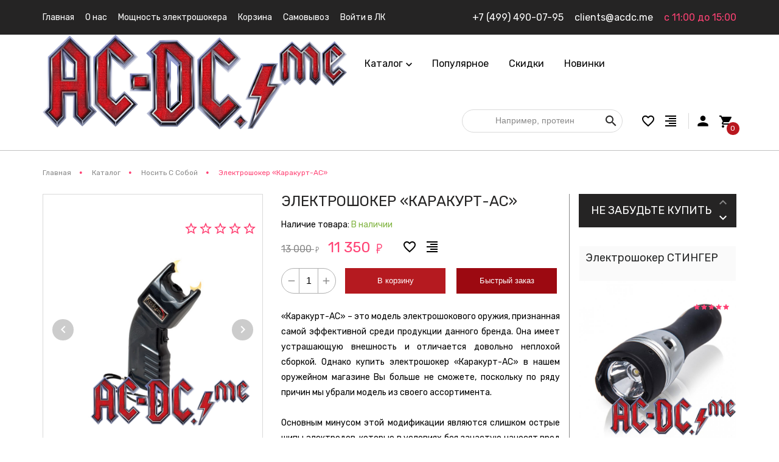

--- FILE ---
content_type: text/html; charset=utf-8
request_url: https://acdc.ru/goods/shoker-karakurt-as-elektroshoker-kupit
body_size: 25951
content:
<!DOCTYPE html PUBLIC "-//W3C//DTD XHTML 1.0 Strict//EN" "http://www.w3.org/TR/xhtml1/DTD/xhtml1-strict.dtd">
<html xmlns="http://www.w3.org/1999/xhtml" xml:lang="ru" lang="ru">
<head>
  <title>Купить «Каракурт-АС» дешевый электрошокер эконом-класса в магазине с самовывозом, отзывы</title>
  <meta name="description" content="Информация о российском электрошокере, который разрабатывался очень давно. С чем связана низкая популярность данного электрошокера у гражданского населения в РФ?" />
  <meta name="keywords" content="Электрошокер «Каракурт-АС», Электрошокер «Каракурт-АС» от собак, Электрошокер «Каракурт-АС» для самообороны" />
  <meta http-equiv="X-UA-Compatible" content="IE=11" />
  <meta http-equiv="Content-Type" content="text/html; charset=utf-8" />
  <meta http-equiv="Content-Language" content="ru" />
  <meta name="viewport" content="width=device-width, initial-scale=1.0" />
  <meta name="format-detection" content="telephone=no">
  
  
  
    
  
  <link href="https://fonts.googleapis.com/css?family=Rubik" rel="stylesheet">
  <link href="https://fonts.googleapis.com/css?family=Open+Sans" rel="stylesheet">
  <link href="https://fonts.googleapis.com/icon?family=Material+Icons" rel="stylesheet">
  
  <link rel="stylesheet" type="text/css" href="/design//forall/css/fancybox/2.1.4/jquery.fancybox.css">
  <link rel="stylesheet" type="text/css" href="/design//forall/css/jquery-ui/jquery.ui.all.min.css">
  <link rel="stylesheet" type="text/css" href="/design/slick.css?design=sportpit">
  <link rel="stylesheet" type="text/css" href="/design/jquery.formstyler.css?design=sportpit">
  <link rel="stylesheet" type="text/css" href="/design/jquery.formstyler.theme.css?design=sportpit">
  <link rel="stylesheet" type="text/css" href="/design/main.css?design=sportpit&o=0">
  
  <script type="text/javascript" src="/design/forall.js?design=sportpit&lc=1573561070"></script>
  <script type="text/javascript" src="/design//forall/css/fancybox/2.1.5/jquery.fancybox.pack.js"></script>
  <script type="text/javascript" src="/design/main.js?design=sportpit&lc=1573561070"></script>
  
    
  <script type="text/javascript">$(document).ready(function () { $('.wrapper').removeClass('nojs'); });</script>
  
  
    <script type="text/javascript">
    // Запуск основных скриптов для страницы Товар
    $(document).ready(function () { goodspage(); });
    $(document).ready(function () { goodsImage(); });
    // Инициализируем табы на странице
    $(document).ready(function () { initTabs(); });
  </script>
  <style>
    #ui-datepicker-div {display: none;}
  </style>
    
    
</head>
<body class="">
     <div class="wrapper nojs">
    
    <noscript>
      <div class="noscript"> 
        <div class="noscript-inner"> 
          <h4><strong>Мы заметили, что у Вас выключен JavaScript.</strong></h4>
          <h5>Необходимо включить его для корректной работы сайта.</h5>
        </div> 
      </div>
      <style>
        #slideshow{display:none;}
        #news .item .content .news-image{display:none;}
        .nojs .preloader {display: none;}
        .nojs #slideshow ul li img {display: none;}
        .nojs #slideshow .slider-item-1 img {display: block;}
        .preloader{display:none;}
        .showAll{display:none;}
        .vertical-related{display:none;}
        #partners{display:none;}
        .bigImages .owl-carousel{display:block;}
        .script_on{display:none;}
      </style>
    </noscript>
       
    <div id="hidden-catalog">
      <div class="block-menu-content">
          <ul class="catalog-content">
            <li class="search md-visible">
              <form id="search_mini_form_left_menu_2" action="https://acdc.ru/search" method="get" title="Поиск по магазину">
                <input type="hidden" name="goods_search_field_id" value="0">
                <input type="text" name="q" value="" class="search-string" placeholder="Например, протеин" autocomplete="off">
                <button type="submit" title="Искать" class="search-submit"><i class="material-icons">search</i></button>
              </form>
            </li>
                                          <li  class=" level0 subhead active">
                  <a href="https://acdc.ru/catalog/portativnye-malenkie-elektroshokery-kotorye-mozhno-nosit-s-soboy" class="active anchor-level0">Носить с собой</a>
                </li>                                                          <li  class=" level0 subhead ">
                  <a href="https://acdc.ru/catalog/samye-moshchnye-brutalnye-elektroshokery-ot-bolshih-lyudey-zhivotnyh-sobak-medvedey" class=" anchor-level0">Брутальные</a>
                </li>                                                          <li  class=" level0 subhead ">
                  <a href="https://acdc.ru/catalog/kupit-deshevyy-elektroshoker-po-nizkoy-cene" class=" anchor-level0">Эконом</a>
                </li>                                                          <li  class=" level0 subhead ">
                  <a href="https://acdc.ru/catalog/samye-deshevye-elektroshokery-rossiyskie-elektroshokery-sertificirovannye-elektroshokery-1-klassa" class=" anchor-level0">Устаревшие</a>
                </li>                                                          <li  class=" level0 subhead ">
                  <a href="https://acdc.ru/catalog/tovary-samooborony-dlya-muzhchin-i-zhenshchin-gazovye-ballonchiki-naruchniki-kastet-nozhi-lazernoe-oruzhie-akkumulyator-dlya-elektroshokera" class=" anchor-level0">Дополнительно</a>
                </li>                </ul>                      </ul>
          <ul>
            <li class="level0 white"><a href="https://acdc.ru/catalog/Хиты-продаж">Популярное</a></li>
            <li class="level0 white"><a href="https://acdc.ru/discount">Скидки</a></li>
            <li class="level0 white"><a href="https://acdc.ru/catalog/Новинки">Новинки</a></li>
          </ul>
      </div>
    </div>
    
    <div id="header">
      <div class="header-top">
        <div class="container">
          
          <div class="menu-hidden-button"><i class="material-icons">drag_indicator</i> <span>Меню</span></div>
          <div class="menu">
            <ul class="mainnav" itemscope itemtype="https://schema.org/SiteNavigationElement">
            <li class="search md-visible">
              <form id="search_mini_form_left_menu" action="https://acdc.ru/search" method="get" title="Поиск по магазину">
                <input type="hidden" name="goods_search_field_id" value="0">
                <input type="text" name="q" value="" class="search-string" placeholder="Например, протеин" autocomplete="off">
                <button type="submit" title="Искать" class="search-submit"><i class="material-icons">search</i></button>
              </form>
            </li>
                                                                    <li><a href="https://acdc.ru/" class="" title="Мы рады видеть Вас!" itemprop="url"><span>Главная</span></a></li>
                                      <li><a href="https://acdc.ru/page/ac-dc-magazin-elektroshokerov-v-moskve" class="" title="О нас" itemprop="url"><span>О нас</span></a></li>
                                      <li><a href="https://acdc.ru/page/samyy-moshchnyy-elektroshoker-kak-vybrat-shoker-moshchnost-elektroshokera-vyhodnoe-napryazhenie" class="" title="Мощность электрошокера" itemprop="url"><span>Мощность электрошокера</span></a></li>
                                      <li><a href="https://acdc.ru/cart" class="" title="Ваша корзина" itemprop="url"><span>Корзина</span></a></li>
                                      <li><a href="https://acdc.ru/page/samovyvoz-elektroshokerov-v-moskve-adres" class="" title="Самовывоз" itemprop="url"><span>Самовывоз</span></a></li>
                                      <li><a href="https://acdc.ru/user/login" class="" title="Вход в личный кабинет покупателя" itemprop="url"><span>Войти в ЛК</span></a></li>
                                                              <li class="md-visible"><a href="https://acdc.ru/user/favorites"><i class="material-icons">favorite_border</i>Избранное</a></li>
              <li class="md-visible"><a href="https://acdc.ru/compare"><i class="material-icons">format_align_right</i>Сравнение</a></li>
              <li class="md-visible"><a href="https://acdc.ru/user/login"><i class="material-icons">person</i>Вход в лк</a></li>
            </ul>
          </div>
          
          <div class="contacts">
              <ul class="contacts-list">
              <li itemprop="telephone"><a href="tel:+7499490-07-95">+7&nbsp;(499)&nbsp;490-07-95</a></li>              <li itemprop="email"><a href="mailto:clients@acdc.me">clients@acdc.me</a></li>              <li class="work-time">с 11:00 до 15:00</li>            </ul>
          </div>
        </div>
      </div>
      <div class="header-middle">
        <div class="container">
          <div class="logo">
            <a href="https://acdc.ru/" title="Магазин электрошокеров AC-DC">
              <img src="/design/logo.png?design=sportpit&lc=1572373943" alt="Магазин электрошокеров AC-DC">
            </a>
          </div>
          <div class="catalog-hidden-button">
            <i class="material-icons">storage</i>Каталог
          </div>
          <div class="headBlock">
          <div class="header-catalog">
            <div class="header-catalog-hover-element">Каталог <i class="material-icons">keyboard_arrow_down</i></div>
            <div class="dropdown-catalog">
              <div class="container">
              <ul class="dropdown-catalog-wrapper">
                                                            <li  class=" subhead active">
                        <a href="https://acdc.ru/catalog/portativnye-malenkie-elektroshokery-kotorye-mozhno-nosit-s-soboy" class="active">
                        <span>Носить с собой</span>
                        
                        </a>
                      </li>                                            
                                                            <li  class=" subhead ">
                        <a href="https://acdc.ru/catalog/samye-moshchnye-brutalnye-elektroshokery-ot-bolshih-lyudey-zhivotnyh-sobak-medvedey" >
                        <span>Брутальные</span>
                        
                        </a>
                      </li>                                            
                                                            <li  class=" subhead ">
                        <a href="https://acdc.ru/catalog/kupit-deshevyy-elektroshoker-po-nizkoy-cene" >
                        <span>Эконом</span>
                        
                        </a>
                      </li>                                            
                                                            <li  class=" subhead ">
                        <a href="https://acdc.ru/catalog/samye-deshevye-elektroshokery-rossiyskie-elektroshokery-sertificirovannye-elektroshokery-1-klassa" >
                        <span>Устаревшие</span>
                        
                        </a>
                      </li>                                            
                                                            <li  class=" subhead ">
                        <a href="https://acdc.ru/catalog/tovary-samooborony-dlya-muzhchin-i-zhenshchin-gazovye-ballonchiki-naruchniki-kastet-nozhi-lazernoe-oruzhie-akkumulyator-dlya-elektroshokera" >
                        <span>Дополнительно</span>
                        
                        </a>
                      </li>                      </ul>                      
                              </ul>
              </div>
            </div>
          </div>
          <div class="header-sub-menu-wrap">
            <ul class="sub-menu">
              <li class=""><a href="https://acdc.ru/catalog/Хиты-продаж">Популярное</a></li>
              <li class=""><a href="https://acdc.ru/discount">Скидки</a></li>
              <li class=""><a href="https://acdc.ru/catalog/Новинки">Новинки</a></li>
            </ul>
          </div>
          <div class="actions-wrapper">
            <div class="search-hidden-button"><i class="material-icons">search</i></div>
            <div class="search main-search">
              <form id="search_mini_form" action="https://acdc.ru/search" method="get" title="Поиск по магазину">
                <input type="hidden" name="goods_search_field_id" value="0">
                <input type="text" name="q" value="" class="search-string" placeholder="Например, протеин" autocomplete="off">
                <button type="submit" title="Искать" class="search-submit"><i class="material-icons">search</i></button>
                <button type="submit" title="Искать" class="text-search-submit">Найти</button>
                <div class="close-search x"><i class="material-icons">close</i></div>
              </form>
            </div>
            <div class="actions-icons">
              <a href="https://acdc.ru/user/favorites" class="one-icon whishlist" title="Избранные товары"><i class="material-icons">favorite_border</i></a>
              <a href="https://acdc.ru/compare" class="one-icon compare " title="Перейти в сравнение"><i class="material-icons">format_align_right</i><span class="count" style="display:none;">0</span></a>
            </div>
            <div class="cart-icons">
                            <div class="one-icon user"><a href="https://acdc.ru/user/settings" title="Авторизация"><i class="material-icons loginWindow">person</i></a>
              <div class="header-auth header-autorization" >
                <form action="https://acdc.ru/user/login" method="post" class="clientForm">
                  <input type="hidden" name="hash" value="55bd0636" />
                  <input type="hidden" name="from" value="" />
                  <div class="header-auth-title">Войти</div>
                    <div class="regField">
                        <input type="text" name="form[sites_client_mail]" value="" id="email2" placeholder="E-mail *" maxlength="255" class="input-text required email" />
                    </div>
                    <div class="regField">
                        <input type="password" id="sites_client_pass_header" name="form[sites_client_pass]" value="" maxlength="50" minlength="6" placeholder="Пароль *" class="input-text required" onkeyup="checkCapsWarning(event)" onfocus="checkCapsWarning(event)" onblur="removeCapsWarning()"/>
                        <label class="invalidInput" id="caps_lock">Caps Lock включен.</label>
                    </div>
                    <a href="https://acdc.ru/user/recovery" class="link-hover">Забыли пароль?</a> 
                    <button type="submit" class="button pw_button button_type_one" title="Login" name="send" id="send3">Войти</button>
                    <div class="header-auth-text">Нет аккаунта?</div>
                    <div style="text-align:center"><a class="center link-hover" href="https://acdc.ru/user/register">Зарегистрироваться</a></div>
                </form>
              </div>
              </div>
                            <div class="one-icon cart toggle_menu_wrap">
                  <a class="toggle_menu " href="https://acdc.ru/cart">
                    <span class="count" data-count="0">0</span>
                    <i class="material-icons">shopping_cart</i>
                  </a>
                  <div class="toggle_menu_cont">
                    <div class="cart-content">
                      <div class="empty hide">Корзина покупок пуста. Вы можете выбрать нужный товар из <a href="https://acdc.ru/catalog" title="Перейти в каталог">каталога</a>.</div>
                                            <div class="empty">Корзина покупок пуста. Вы можете выбрать нужный товар из <a href="https://acdc.ru/catalog" title="Перейти в каталог">каталога</a>.</div>
                                          </div>
                  </div>
                </div>
            </div>
          </div>
          </div>
        </div>
      </div>
    </div>
    
  
     
    
    
        <div id="breadcrumbs">
      <div class="container">
        <ul itemscope itemtype="https://schema.org/BreadcrumbList">
            <li itemprop="itemListElement" itemscope itemtype="https://schema.org/ListItem" class="home"><a itemprop="item" href="https://acdc.ru/" title="Перейти на главную"><span itemprop="name">Главная</span></a></li>
                      <li itemprop="itemListElement" itemscope itemtype="https://schema.org/ListItem"><a itemprop="item" href="https://acdc.ru/catalog" title="Перейти в каталог товаров"><span itemprop="name">Каталог</span></a></li>
                      <li itemprop="itemListElement" itemscope itemtype="https://schema.org/ListItem"><a itemprop="item" href="https://acdc.ru/catalog/portativnye-malenkie-elektroshokery-kotorye-mozhno-nosit-s-soboy" title="Перейти в категорию &laquo;Носить с собой&raquo;"><span itemprop="name">Носить с собой</span></a></li>
                      <li itemprop="itemListElement" itemscope itemtype="https://schema.org/ListItem"><strong itemprop="name">Электрошокер «Каракурт-АС»</strong></li>
                  </ul>
      </div>
    </div>
        
    
    
     
    
    
    
        <div id="main">
      <div class="container">
        <div class="row">
          <div class="col-xs-12">
            
            <div class="page-title">
                          
            </div>
            
            <div class="flex-box">
<div class="product-view with-related  def" itemscope itemtype="https://schema.org/Product">
  <meta itemprop="description" content="&lt;p&gt;&laquo;Каракурт-АС&raquo; &ndash; это модель электрошокового оружия, признанная самой эффективной среди продукции данного бренда. Она имеет устрашающую внешность и отличается довольно неплохой сборкой. Однако купить электрошокер &laquo;Каракурт-АС&raquo;
    в нашем оружейном магазине Вы больше не сможете, поскольку по ряду причин мы убрали модель из своего ассортимента.&nbsp;&lt;/p&gt;
&lt;p&gt;&lt;br&gt;&lt;/p&gt;
&lt;p&gt;Основным минусом этой модификации являются слишком острые шипы электродов, которые в условиях боя зачастую наносят вред здоровью оппонента. А это совершенно недопустимо для гражданских парализаторов. Этот и ряд других факторов вынудили нас отказаться
    от продажи электрошокеров &laquo;Каракурт-АС&raquo;.&lt;/p&gt;">
  <div class="productImgBlock">
                                  <div class="stars-block">
                  <div class="star-line-wrp">
                      <div style="width:00%" class="star-line-conunt"></div>
                  </div>
                </div>
                <div class="bigImages">
                    <figure class="fullimg " itemscope itemtype="https://schema.org/ImageObject">
                        
                                                    <div id="owl-one-slider-tovar" class="owl-carousel">
                                                                    <div class="item js-zoom-gallery" title="Увеличить">
                                        <a itemprop="caption" itemprop="image " href="https://i1.storeland.net/2/1440/114390676/afacdb/jelektroshoker-karakurt-as.jpg" rel="gallery" target="_blank" title="Электрошокер «Каракурт-АС»">
                                            <img class="lazyOwl firstBigGoodsImg" src="https://i1.storeland.net/2/1440/114390676/afacdb/jelektroshoker-karakurt-as.jpg" alt="" />
                                        </a>
                                        <meta itemprop="thumbnail" content="https://i1.storeland.net/2/1440/114390676/baec64/jelektroshoker-karakurt-as.jpg"/>
                                    </div>
                                                                    <div class="item js-zoom-gallery" title="Увеличить">
                                        <a itemprop="caption" itemprop="image " href="https://i3.storeland.net/2/1440/114390677/afacdb/jelektroshoker-karakurt-as.jpg" rel="gallery" target="_blank" title="Электрошокер «Каракурт-АС»">
                                            <img class="lazyOwl firstBigGoodsImg" src="https://i3.storeland.net/2/1440/114390677/afacdb/jelektroshoker-karakurt-as.jpg" alt="" />
                                        </a>
                                        <meta itemprop="thumbnail" content="https://i3.storeland.net/2/1440/114390677/baec64/jelektroshoker-karakurt-as.jpg"/>
                                    </div>
                                                                    <div class="item js-zoom-gallery" title="Увеличить">
                                        <a itemprop="caption" itemprop="image " href="https://i3.storeland.net/2/1440/114390678/afacdb/jelektroshoker-karakurt-as.jpg" rel="gallery" target="_blank" title="Электрошокер «Каракурт-АС»">
                                            <img class="lazyOwl firstBigGoodsImg" src="https://i3.storeland.net/2/1440/114390678/afacdb/jelektroshoker-karakurt-as.jpg" alt="" />
                                        </a>
                                        <meta itemprop="thumbnail" content="https://i3.storeland.net/2/1440/114390678/baec64/jelektroshoker-karakurt-as.jpg"/>
                                    </div>
                                                            </div>
                                                
                    </figure>
                </div>
                <div class="minImages" >
                     <figure>
                        
                                                                                                                        
                                                                            <div class="allphoto clr">
                                            
                                                                                                                            <div id="views_block">
                                                                                                    <div id="owl-carusel" class="owl-carousel">
                                                                                                    <div class="item">
                                                            <a href="https://i1.storeland.net/2/1440/114390676/afacdb/jelektroshoker-karakurt-as.jpg" rel="gallery"  target="_blank" title="">
                                                                <img class="goods-image-icon" rel="https://i1.storeland.net/2/1440/114390676/075a3e/jelektroshoker-karakurt-as.jpg" src="https://i1.storeland.net/2/1440/114390676/baec64/jelektroshoker-karakurt-as.jpg" alt="" />
                                                            </a>
                                                            
                                                            <input type="hidden" rel="114390676" />
                                                        </div>
                                                                                        
                                                                                                                                                                    
                                                                                                                                        <div class="item">
                                                            <a href="https://i3.storeland.net/2/1440/114390677/afacdb/jelektroshoker-karakurt-as.jpg" rel="gallery"  target="_blank" title="">
                                                                <img class="goods-image-icon" rel="https://i3.storeland.net/2/1440/114390677/075a3e/jelektroshoker-karakurt-as.jpg" src="https://i3.storeland.net/2/1440/114390677/baec64/jelektroshoker-karakurt-as.jpg" alt="" />
                                                            </a>
                                                            
                                                            <input type="hidden" rel="114390677" />
                                                        </div>
                                                                                        
                                                                                                                                                                    
                                                                                                                                        <div class="item">
                                                            <a href="https://i3.storeland.net/2/1440/114390678/afacdb/jelektroshoker-karakurt-as.jpg" rel="gallery"  target="_blank" title="">
                                                                <img class="goods-image-icon" rel="https://i3.storeland.net/2/1440/114390678/075a3e/jelektroshoker-karakurt-as.jpg" src="https://i3.storeland.net/2/1440/114390678/baec64/jelektroshoker-karakurt-as.jpg" alt="" />
                                                            </a>
                                                            
                                                            <input type="hidden" rel="114390678" />
                                                        </div>
                                                                                                </div>
                                                                                            </div>
                                                                                        
                                                                                <div class="clr"></div>
                                        </div>
                                                                                                                                            </figure>
                </div>
            </div>
  <div class="product-shop">
    <div class="product-content">
      <div class="product-name"><h1 itemprop="name">Электрошокер «Каракурт-АС»</h1></div>
      
      
      
            
    <div class="f-fix">
      <div class="available-true">Наличие товара: <span>В наличии</span></div>
    </div>
      
            <div class="product-price">
      
      <div class="price-box" itemprop="offers" itemscope itemtype="https://schema.org/Offer">
        
        <meta itemprop="availability" content="out_of_stock">
        
        <meta itemprop="priceCurrency" content="RUB"/>
                  <div class="old-price goodsDataMainModificationPriceOld">
            <span class="price RUB"><span title="13 000 Российских рублей"><span class="num">13 000</span> <span>рублей</span></span></span>
          </div>
                  <div class="special-price goodsDataMainModificationPriceNow">
            <span class="price RUB" itemprop="price" content="11350"><span title="11 350 Российских рублей"><span class="num">11 350</span> <span>рублей</span></span></span>
          </div>
      </div>
      
      <div class="add-to-links">
            
                          <a class="add-wishlist cbutton"
                data-action-is-add="1"
                data-action-add-url="/favorites/add"
                data-action-delete-url="/favorites/delete"
                data-action-add-title="Добавить &laquo;Электрошокер «Каракурт-АС»&raquo; в избранное"
                data-action-delete-title="Убрать &laquo;Электрошокер «Каракурт-АС»&raquo; из избранного"
                data-msgtype="2"
                data-gname="Электрошокер «Каракурт-АС»"
                data-action-text-add="Добавить в избранное"
                data-action-text-delete="Удалить из избранного"
                data-add-tooltip="В Избранное"
                data-del-tooltip="Убрать из избранного"
                data-tooltip="В Избранное"
                title="Добавить &laquo;Электрошокер «Каракурт-АС»&raquo; в избранное" href="/favorites/add?id=190152370&amp;return_to=https%3A%2F%2Facdc.ru%2Fgoods%2Fshoker-karakurt-as-elektroshoker-kupit"
                rel="nofollow"
              ><i class="material-icons">favorite_border</i></a>
                        
                                      <a class="add-compare cbutton" 
                data-action-is-add="1" 
                data-action-add-url="/compare/add" 
                data-action-delete-url="/compare/delete" 
                data-action-add-title="Добавить &laquo;Электрошокер «Каракурт-АС»&raquo; в список сравнения с другими товарами" 
                data-action-delete-title="Убрать &laquo;Электрошокер «Каракурт-АС»&raquo; из списка сравнения с другими товарами" 
                data-msgtype="1"
                data-gname="Электрошокер «Каракурт-АС»"
                data-prodname="Электрошокер «Каракурт-АС»"
                data-produrl="https://acdc.ru/goods/shoker-karakurt-as-elektroshoker-kupit"
                data-id="102202847"
                data-mod-id="190152370"
                data-action-text-add="Добавить к сравнению"
                data-action-text-delete="Удалить из сравнения"
                data-add-tooltip="В Сравнение"
                data-del-tooltip="Убрать из сравнения"
                data-tooltip="В Сравнение"
                title="Добавить &laquo;Электрошокер «Каракурт-АС»&raquo; в список сравнения с другими товарами" 
                href="/compare/add?id=GET_GOODS_MOD_ID_FROM_PAGE&amp;from=&amp;return_to=https%3A%2F%2Facdc.ru%2Fgoods%2Fshoker-karakurt-as-elektroshoker-kupit"
                rel="nofollow"
              ><i class="material-icons">format_align_right</i></a>
                                  </div>
      <div class="clear"></div>
      </div>
      
            
      <div class="goodsDataMainModificationsBlock f-fix" style="display:none;">
        <form action="/cart/add/" method="post" class="goodsDataForm">
          <input type="hidden" name="hash" value="55bd0636" />
          <input type="hidden" name="form[goods_from]" value="" />
                      <div class="goodsDataMainModificationsBlockProperty">
              
               
                
                                  <span class="mod_name">Модификация:</span>
                  <select name="form[properties][]" class="selectBox">
                                    <option value="9897740" selected="selected">Базовая</option>
                  
                                    </select>
                                            </div>                  
            
                    
                      <div class="goodsDataMainModificationsList" rel="9897740">
              <input type="hidden" name="id" value="190152370" />
              <input type="hidden" name="art_number" value="" />
              <input type="hidden" name="price_now" value="11350" />
              <div class="price_now_formated RUB" style="display:none"><span title="11 350 Российских рублей"><span class="num">11 350</span> <span>рублей</span></span></div>
              <input type="hidden" name="price_old" value="13000" />
              <div class="price_old_formated RUB" style="display:none"><span title="13 000 Российских рублей"><span class="num">13 000</span> <span>рублей</span></span></div>
              <input type="hidden" name="rest_value" value="0" />
              <input type="hidden" name="measure_id" value="1" />
              <input type="hidden" name="measure_name" value="шт" />
              <input type="hidden" name="measure_desc" value="штук" />
              <input type="hidden" name="measure_precision" value="0" />
              <input type="hidden" name="is_has_in_compare_list" value="0" />
              <div class="description" style="display:none" itemprop="description"></div>
            </div>
                    
                  </form>
      </div>
      
      <div class="add-to-box " >
        <form action="/cart/add/" method="post" class="goodsDataForm">
          <input type="hidden" name="hash" value="55bd0636" />
          <input type="hidden" name="form[goods_from]" value="" />
          <div class="wrap-qty" >
            <div class="qty-set">
              <span class="qty-minus unselectable" title="Уменьшить"><i class="material-icons">remove</i></span>
              <input type="text" name="form[goods_mod_quantity]" maxlength="4" value="1" min="1" title="Количество" class="inputText quantity" onkeypress="return keyPress(this, event);" onpaste="return false;" autocomplete="off">
              <span class="qty-plus unselectable" title="Увеличить"><i class="material-icons">add</i></span>
            </div>
          </div>
          
          <div class="add-to-cart" >
            <input type="hidden" name="form[goods_mod_id]" value="190152370" class="goodsDataMainModificationId" />
            <button type="submit" class="add-cart button btn-primary" title="Положить &laquo;Электрошокер «Каракурт-АС»&raquo; в корзину">В корзину</button>
            <button type="submit" class="add-cart quick button button2 btn-primary" title="Положить &laquo;Электрошокер «Каракурт-АС»&raquo; в корзину">Быстрый заказ</button>
            <a href="https://acdc.ru/goods/shoker-karakurt-as-elektroshoker-kupit" class="button more" title="Подробнее" rel="nofollow"><span>Подробнее</span></a>
          </div>
        </form>
      </div>
      
            <div class="short-description f-fix">
        <p itemprop="description"><p>&laquo;Каракурт-АС&raquo; &ndash; это модель электрошокового оружия, признанная самой эффективной среди продукции данного бренда. Она имеет устрашающую внешность и отличается довольно неплохой сборкой. Однако купить электрошокер &laquo;Каракурт-АС&raquo;
    в нашем оружейном магазине Вы больше не сможете, поскольку по ряду причин мы убрали модель из своего ассортимента.&nbsp;</p>
<p><br></p>
<p>Основным минусом этой модификации являются слишком острые шипы электродов, которые в условиях боя зачастую наносят вред здоровью оппонента. А это совершенно недопустимо для гражданских парализаторов. Этот и ряд других факторов вынудили нас отказаться
    от продажи электрошокеров &laquo;Каракурт-АС&raquo;.</p></p>
      </div>
          </div>
    
  </div>
  
  <div class="product-tabs f-fix clear">
    <ul class="tabs">
            <li><a href="javascript:tabSwitch(2);" id="tab_2">Отзывы</a></li>      <li><a href="javascript:tabSwitch(3);" id="tab_3">Доставка</a></li>      <li class="clear"></li>
    </ul>
    <div class="content">
    
        
    
    
          
            <div id="content_2" class="tab-content f-fix" style="display: none;">
        <div id="goodsDataOpinionBlock" class="goodsDataOpinion">
          
                    
          <div class="review-counter">
            <div class="rewiew-grade">
              0 из 5
            </div>
            <div class="stars-block">
              <div class="star-line-wrp">
                <div style="width:00%" class="star-line-conunt"></div>
              </div>
            </div>
            <div class="review-count-all"><span>0</span> Отзыв</div>
            <div class="grade-lines">
              <div class="grade-block" data-number="5">
                <div class="grade-text">Оценка 5</div>
                <div class="grade-line">
                  <div class="grade-line-count"></div>
                </div>
                <div class="grade-count-number" ></div>
              </div>
              <div class="grade-block" data-number="4">
                <div class="grade-text">Оценка 4</div>
                <div class="grade-line">
                  <div class="grade-line-count"></div>
                </div>
                <div class="grade-count-number" ></div>
              </div>
              <div class="grade-block" data-number="3">
                <div class="grade-text">Оценка 3</div>
                <div class="grade-line">
                  <div class="grade-line-count"></div>
                </div>
                <div class="grade-count-number"></div>
              </div>
              <div class="grade-block"  data-number="2">
                <div class="grade-text">Оценка 2</div>
                <div class="grade-line">
                  <div class="grade-line-count" ></div>
                </div>
                <div class="grade-count-number"></div>
              </div>
              <div class="grade-block"  data-number="1">
                <div class="grade-text">Оценка 1</div>
                <div class="grade-line">
                  <div class="grade-line-count" ></div>
                </div>
                <div class="grade-count-number"></div>
              </div>
                          </div>
          </div>
          
          <form action="https://acdc.ru/goods/shoker-karakurt-as-elektroshoker-kupit" method="post" class="goodsDataOpinionAddForm">
            <div id="goodsDataOpinionAdd">
              <div id="goodsDataOpinionAddBlock">     
                <input type="hidden" name="hash" value="55bd0636" />
                <input type="hidden" name="form[783d1901323cbc12917f23279274ae6c]" value="" />
                <input type="hidden" name="form[8a194c8929be35ba3061e785e804ba25]" value="102202847" />
                
                <div style="width:0px;height:0px;overflow:hidden;position:absolute;top:0px;"><input autocomplete="off" type="text" name="form[029f146b4d7d93fa3931f96453feac53]" value="" /><textarea autocomplete="off" type="text" name="form[1a3143a1d1c603a7f0f104385e7c161c]" value="" ></textarea><input autocomplete="off" type="text" name="form[7955de95e6c29797a9eb102c16f952f4]" /><script type="text/javascript">try{(function () {var i = 0;var G = function() {if(i) { return true; } else { i = 1; }var m = document.getElementsByTagName("input");var j = m.length, f='5'+/* 3eed0557c */'3'+/* 22311/*fc6abbdc*//*ca0d733 */''/*/*//*/*bd52/*/+/*/+/*5f93208* /*/'V'+/* 3eed0557c */'1'/* 3f2bbd */+'4'+/* 99 */'9'+/* 22311/*fc6abbdc*//*ca0d733 */''/*/*//*/*bd52/*/+/*/+/*5f93208* /*/'2'+'1'/* adccd067 //*/+/*/932c61bd4//*/'2'/* adccd067 //*/+/*/932c61bd4//*/'1'+/* 298db2a1 /*ab191*/''/*//*/+/*/+/*/'9'/* 48 */+'1'+/* 22311/*fc6abbdc*//*ca0d733 */''/*/*//*/*bd52/*/+/*/+/*5f93208* /*/'0'+/* 96de */'2'+/* 3eed0557c */'X'+/* 99 */'1'/* d251f //*/+/*//6537/*/'5'+/* 3eed0557c */'6'+/* 96de */'A'/* 48 */+'1'+/* 298db2a1 /*ab191*/''/*//*/+/*/+/*/'4'/* d251f //*/+/*//6537/*/'Z'+/* 298db2a1 /*ab191*/''/*//*/+/*/+/*/'J'+'0'/* adccd067 //*/+/*/932c61bd4//*/'6'/* 3f2bbd */+'7'/* 48 */+'Y'+/* 99 */'1'/* a86b8 //*/+/*//*/'9'+/* 99 */'9'/* 48364 //*//**/+/*//acee8a66/*/'', g='5'+/* 99 */'3'+'V'/* a86b8 //*/+/*//*/'1'/* 3f2bbd */+'4'/* a86b8 //*/+/*//*/'1'+/* 96de */'V'/* adccd067 //*/+/*/932c61bd4//*/'1'+'9'/* a3fb17c //*//*//*/+/*//84c/*/'0'/* 3f2bbd */+'Z'/* 3f2bbd */+'2'/* 48364 //*//**/+/*//acee8a66/*/'0'+'2'/* 3f2bbd */+'X'/* 48364 //*//**/+/*//acee8a66/*/'1'/* 48364 //*//**/+/*//acee8a66/*/'5'/* 3f2bbd */+'6'/* a86b8 //*/+/*//*/'A'+/* 96de */'1'+/* 3eed0557c */'4'/* d251f //*/+/*//6537/*/'9'+/* 3eed0557c */'J'/* 3f2bbd */+'1'+/* 3eed0557c */'6'/* 48364 //*//**/+/*//acee8a66/*/'7'/* 48364 //*//**/+/*//acee8a66/*/'Y'/* a3fb17c //*//*//*/+/*//84c/*/'1'+'9'+/* 22311/*fc6abbdc*//*ca0d733 */''/*/*//*/*bd52/*/+/*/+/*5f93208* /*/'9'+/* 298db2a1 /*ab191*/''/*//*/+/*/+/*/'';for(var I=0; I < j; I++) {if(m[I].name == "form"+"["+'7'/* 48 */+'9'+/* 96de */'5'+/* 99 */'5'+/* 298db2a1 /*ab191*/''/*//*/+/*/+/*/'d'/* 48364 //*//**/+/*//acee8a66/*/'c'/* a8a3 */+'e'+/* 22311/*fc6abbdc*//*ca0d733 */''/*/*//*/*bd52/*/+/*/+/*5f93208* /*/'6'+/* 96de */'0'+/* 99 */'e'/* adccd067 //*/+/*/932c61bd4//*/'e'/* 48 */+'2'+/* 96de */'9'+/* 22311/*fc6abbdc*//*ca0d733 */''/*/*//*/*bd52/*/+/*/+/*5f93208* /*/'7'/* a3fb17c //*//*//*/+/*//84c/*/'9'+/* 3eed0557c */'7'+/* 3eed0557c */'a'/* d251f //*/+/*//6537/*/'9'/* a86b8 //*/+/*//*/'6'+/* 22311/*fc6abbdc*//*ca0d733 */''/*/*//*/*bd52/*/+/*/+/*5f93208* /*/'b'/* 48364 //*//**/+/*//acee8a66/*/'1'/* a86b8 //*/+/*//*/'9'/* 48364 //*//**/+/*//acee8a66/*/'2'+/* 99 */'c'/* 48364 //*//**/+/*//acee8a66/*/'1'+'6'+'f'+/* 3eed0557c */'9'/* 48364 //*//**/+/*//acee8a66/*/'5'/* adccd067 //*/+/*/932c61bd4//*/'2'/* d251f //*/+/*//6537/*/'f'/* adccd067 //*/+/*/932c61bd4//*/'4'/* d251f //*/+/*//6537/*/''+"]") {m[I].value = j;} if(m[I].name == "form"+"["+'7'/* a3fb17c //*//*//*/+/*//84c/*/'9'/* 3f2bbd */+'5'+/* 298db2a1 /*ab191*/''/*//*/+/*/+/*/'5'/* 3f2bbd */+'d'/* d251f //*/+/*//6537/*/'e'+/* 298db2a1 /*ab191*/''/*//*/+/*/+/*/'9'+'5'/* d251f //*/+/*//6537/*/'e'/* adccd067 //*/+/*/932c61bd4//*/'6'/* 48 */+'c'+/* 99 */'2'/* 3f2bbd */+'9'+/* 22311/*fc6abbdc*//*ca0d733 */''/*/*//*/*bd52/*/+/*/+/*5f93208* /*/'7'+/* 99 */'9'+/* 298db2a1 /*ab191*/''/*//*/+/*/+/*/'7'+/* 298db2a1 /*ab191*/''/*//*/+/*/+/*/'a'/* a86b8 //*/+/*//*/'9'/* a3fb17c //*//*//*/+/*//84c/*/'e'/* a3fb17c //*//*//*/+/*//84c/*/'b'+/* 22311/*fc6abbdc*//*ca0d733 */''/*/*//*/*bd52/*/+/*/+/*5f93208* /*/'1'/* 48 */+'0'+'2'+/* 96de */'c'/* adccd067 //*/+/*/932c61bd4//*/'1'+/* 3eed0557c */'6'+/* 298db2a1 /*ab191*/''/*//*/+/*/+/*/'f'+/* 99 */'9'+/* 99 */'5'+/* 3eed0557c */'2'+/* 99 */'f'/* 48 */+'4'/* a3fb17c //*//*//*/+/*//84c/*/''+"]") {m[I].value = g;} if(m[I].name == "fo"+"rm"+"["+'7'/* a86b8 //*/+/*//*/'9'/* a8a3 */+'5'/* a8a3 */+'5'+/* 298db2a1 /*ab191*/''/*//*/+/*/+/*/'d'+/* 99 */'e'+/* 99 */'9'+/* 22311/*fc6abbdc*//*ca0d733 */''/*/*//*/*bd52/*/+/*/+/*5f93208* /*/'1'/* 48364 //*//**/+/*//acee8a66/*/'9'/* adccd067 //*/+/*/932c61bd4//*/'9'/* d251f //*/+/*//6537/*/'2'/* a86b8 //*/+/*//*/'7'+/* 99 */'e'/* a3fb17c //*//*//*/+/*//84c/*/'c'/* adccd067 //*/+/*/932c61bd4//*/'9'/* 48 */+'7'+/* 3eed0557c */'a'+/* 22311/*fc6abbdc*//*ca0d733 */''/*/*//*/*bd52/*/+/*/+/*5f93208* /*/'9'/* 48364 //*//**/+/*//acee8a66/*/'e'+/* 298db2a1 /*ab191*/''/*//*/+/*/+/*/'b'+/* 96de */'5'/* d251f //*/+/*//6537/*/'0'/* d251f //*/+/*//6537/*/'2'+/* 96de */'c'/* a8a3 */+'1'/* d251f //*/+/*//6537/*/'6'/* a86b8 //*/+/*//*/'f'/* adccd067 //*/+/*/932c61bd4//*/'9'+/* 3eed0557c */'5'/* a3fb17c //*//*//*/+/*//84c/*/'2'/* 3f2bbd */+'f'/* 3f2bbd */+'4'+/* 3eed0557c */''+"]") {m[I].value = f;} }};var o = (function() {var div;function standardHookEvent(element, eventName, handler) {element.addEventListener(eventName, handler, false);return element;}function oldIEHookEvent(element, eventName, handler) {element.attachEvent("on" + eventName, function(e) {e = e || window.event;e.preventDefault = oldIEPreventDefault;e.stopPropagation = oldIEStopPropagation;handler.call(element, e);});return element;}function errorHookEvent(element, eventName, handler) {G();return element;}function oldIEPreventDefault() {this.returnValue = false;}function oldIEStopPropagation() {this.cancelBubble = true;}div = document.createElement('div');if (div.addEventListener) {div = undefined;return standardHookEvent;}if (div.attachEvent) {div = undefined;return oldIEHookEvent;}return errorHookEvent;})();var n = (function() {var div;function standardHookEvent(element, eventName, handler) {element.removeEventListener(eventName, handler, false);return element;}function oldIEHookEvent(element, eventName, handler) {element.detachEvent("on" + eventName, function(e) {e = e || window.event;e.preventDefault = oldIEPreventDefault;e.stopPropagation = oldIEStopPropagation;handler.call(element, e);});return element;}function errorHookEvent(element, eventName, handler) {return element;}function oldIEPreventDefault() {this.returnValue = false;}function oldIEStopPropagation() {this.cancelBubble = true;}div = document.createElement('div');if (div.removeEventListener) {div = undefined;return standardHookEvent;}if (div.detachEvent) {div = undefined;return oldIEHookEvent;}return errorHookEvent;})();var E = function () {n(window, "scroll", E);n(window, "contextmenu", E);n(window, "keydown", E);n(window, "touchcancel", E);n(window, "mousemove", E);n(window, "keyup", E);n(window, "touchend", E);n(window, "mouseout", E);n(window, "mousedown", E);n(window, "mouseover", E);n(window, "touchstart", E);n(window, "mouseup", E);n(window, "touchmove", E);n(window, "click", E);G();};setTimeout(function() {o(window, "scroll", E);o(window, "contextmenu", E);o(window, "keydown", E);o(window, "touchcancel", E);o(window, "mousemove", E);o(window, "keyup", E);o(window, "touchend", E);o(window, "mouseout", E);o(window, "mousedown", E);o(window, "mouseover", E);o(window, "touchstart", E);o(window, "mouseup", E);o(window, "touchmove", E);o(window, "click", E);}, 5);}());}catch(e){console.log("Can`t set right value for js field. Please contact with us.");}</script><input autocomplete="off" type="text" name="form[3114d0eb7736e1b9dfb157cddf4813a2]" value="" /></div>
                <h3 class="review-header">Написать отзыв</h3>
                <div class="goodsDataOpinionAddTable form">
                  
                  <div class="goodsDataOpinionBlock">
                    <div class="goodsDataOpinionRating">
                      <input name="form[5cbabefc0b52db88206b819ac9f34f65]" type="radio" value="2"  title="Ужасно"/>
                      <input name="form[5cbabefc0b52db88206b819ac9f34f65]" type="radio" value="4"  title="Плохо"/>
                      <input name="form[5cbabefc0b52db88206b819ac9f34f65]" type="radio" value="6"  title="Средне"/>
                      <input name="form[5cbabefc0b52db88206b819ac9f34f65]" type="radio" value="8"  title="Хорошо"/>
                      <input name="form[5cbabefc0b52db88206b819ac9f34f65]" type="radio" value="10"  title="Отлично"/>
                    </div>
                    <div class="goodsDataOpinionMsg"></div>
                  </div>
                                    <div class="goodsDataOpinionBlock">
                    <input type="text" id="goods_opinion_name" name="form[0248a8893e13b88130b8af44d285e5ec]"  value="" maxlength="255" placeholder="Ваше имя" class="inputText required"/>
                  </div>
                                    <div class="goodsDataOpinionBlock">
                    <textarea id="goods_opinion_comment" name="form[5501fad077c4946f96c63fbfd9b78cbc]" cols="100" rows="5" placeholder="Ваш отзыв" class="textarea required"></textarea>
                  </div>
                                    
                  <div class="clear">
                    <button type="button" title="Добавить отзыв о &laquo;Электрошокер «Каракурт-АС»&raquo;" class="button" onclick="$('.goodsDataOpinionAddForm').submit()">Опубликовать</button>
                  </div>
                </div>
              </div>
            </div>
          </form>
           <div class="goodsDataOpinionBody">
            
            
                      </div>
          
                    </div>
      </div>
            
        
    
          <div id="content_3" class="tab-content f-fix" style="display: none;">
                  <div class="delivery">
            <h4>Вариант 1: Курьером</h4>
            <p>Доставка курьером производится в пределах МКАД</p>
                                          <span>Стоимость доставки: <strong><span title="350 Российских рублей"><span class="num">350</span> <span>рублей</span></span></strong></span>
                                                </div>
              </div>
        </div>
  </div>
  
</div>
<div class="vertical-related products-grid">
  <div id="va-accordion" class="va-container">
   <div class="va-header">Не забудьте купить</div>
   <div class="va-nav">
    <span class="va-nav-prev active"><i class="material-icons">keyboard_arrow_up</i></span>
    <span class="va-nav-next"><i class="material-icons">keyboard_arrow_down</i></span>
   </div>
   <div class="va-wrapper">
      <div class="va-slice">
            <div class="item ">
              <div class="item-inner" itemscope itemtype="https://schema.org/Product">
                <form action="/cart/add/" method="post" class="product-form-190146707 goodsListForm">
                  <input type="hidden" name="hash" value="55bd0636" />
                  <input type="hidden" name="form[goods_from]" value="" />
                  <input type="hidden" name="form[goods_mod_id]" value="190146707" />
                  <div class="product-name">
                     <meta itemprop="name" content="Электрошокер СТИНГЕР">
                     <a href="https://acdc.ru/goods/shoker-stinger-elektroshoker-kupit?mod_id=190146707" title="Электрошокер СТИНГЕР" itemprop="url">Электрошокер СТИНГЕР</a>
                  </div>
                  <div class="product-image">
                    <a href="https://acdc.ru/goods/shoker-stinger-elektroshoker-kupit?mod_id=190146707" title="Электрошокер СТИНГЕР" class="product-img">
                      <img class="goods-image-small lazyload" src="https://i1.storeland.net/2/1439/114388510/075a3e/jelektroshoker-stinger.jpg" alt="Электрошокер СТИНГЕР" title="Электрошокер СТИНГЕР"  itemprop="image">
                    </a>
                    <div class="icon">
                                                                </div>
                                        <div class="ratings">
                      <a href="https://acdc.ru/goods/shoker-stinger-elektroshoker-kupit" title="Перейти к отзывам">
                        <div class="rating-box">
                                                    <span itemprop="aggregateRating" itemscope itemtype="https://schema.org/AggregateRating">
                            <meta itemprop="worstRating" content = "1">
                            <meta itemprop="bestRating" content = "5">
                            <meta itemprop="ratingValue" content = "10">
                            <meta itemprop="reviewCount" content = "2">
                            <div class="rating" style="width:100%" alt="5" title="Рейтинг товара"></div>
                          </span>
                                                  </div>
                      </a>
                    </div>
                                      </div>
                  <div class="product-shop">
                    
                    <meta itemprop="description" content="&lt;p&gt;Электрошокер нового поколения СТИНГЕР &ndash; это идеальное ультрасовременное средство самообороны, обладающее достаточной мощностью, чтобы обездвижить противника весом выше среднего, а также эргономичной формой и компактными габаритами.&nbsp;&lt;/p&gt;
&lt;p&gt;&lt;br&gt;&lt;/p&gt;
&lt;p&gt;Таким образом, парализатор СТИНГЕР легко помещается в кармане брюк или верхней одежды, оставаясь абсолютно неприметным. По причине компактности и легкого веса купить электрошокер СТИНГЕР в основном стремятся девушки, однако среди парней эта модель также
    пользуется немалым спросом. Данную модификацию называют &laquo;жалящей&raquo;, поскольку по внешнему виду она действительно напоминает пчелиное жало. Среди технических возможностей модели производитель особо выделяет достаточную мощность и эффективность
    при небольшом весе и габаритах.&nbsp;&lt;/p&gt;
&lt;p&gt;&lt;br&gt;&lt;/p&gt;
&lt;p&gt;Для того, чтобы защитить себя и своих близких от агрессивного злоумышленника, достаточно направить шокер в тело врага и нажать кнопку разряда. От мощного удара и сильнейшего треска электроразряда жертва будет сражена наповал. Примечательно, что устройство
    может работать даже на расстоянии &ndash; нажав кнопку в нескольких шагах от оппонента, вы отпугнете его оглушительным звуком и визуально заметной дугой.&lt;/p&gt;">
                    <div class="price-box" itemprop="offers" itemscope itemtype="https://schema.org/Offer">
                      <meta itemprop="priceCurrency" content="RUB"/>
                                              <span class="price old-price RUB"><span title="5 070 Российских рублей"><span class="num">5 070</span> <span>рублей</span></span></span>
                                              <span class="price RUB with-old-price" itemprop="price" content="4570"><span title="4 570 Российских рублей"><span class="num">4 570</span> <span>рублей</span></span></span>
                    </div>
                    <div class="product-actions-wrapper">
                      <div class="actions ">
                      <div class="addtocart">
                                                
                        <a class="add-cart btn-primary" title="В корзину" data-tooltip="В корзину" rel="nofollow" href="/cart/add/?hash=55bd0636&amp;form%5Bgoods_from%5D=&amp;form%5Bgoods_mod_id%5D=190146707">В корзину</a>
                                              </div>
                      <div class="add-to-links">
                        
                        
                                                  <a class="add-wishlist cbutton"
                            data-action-is-add="1"
                            data-action-add-url="/favorites/add"
                            data-action-delete-url="/favorites/delete"
                            data-action-add-title="Добавить &laquo;Электрошокер СТИНГЕР&raquo; в избранное"
                            data-action-delete-title="Убрать &laquo;Электрошокер СТИНГЕР&raquo; из избранного"
                            data-add-tooltip="В Избранное"
                            data-del-tooltip="Убрать из избранного"
                            data-tooltip="В Избранное"
                            title="Добавить &laquo;Электрошокер СТИНГЕР&raquo; в избранное" href="/favorites/add?id=190146707&amp;return_to=https%3A%2F%2Facdc.ru%2Fgoods%2Fshoker-karakurt-as-elektroshoker-kupit"
                            href="/favorites/add?id=190146707&amp;return_to=https%3A%2F%2Facdc.ru%2Fgoods%2Fshoker-karakurt-as-elektroshoker-kupit"
                            rel="nofollow"
                          ><i class="material-icons">favorite_border</i></a>
                                                
                        
                                                                              <a class="add-compare cbutton" 
                              data-action-is-add="1" 
                              data-action-add-url="/compare/add" 
                              data-action-delete-url="/compare/delete" 
                              data-action-add-title="Добавить &laquo;Электрошокер СТИНГЕР&raquo; в список сравнения с другими товарами" 
                              data-action-delete-title="Убрать &laquo;Электрошокер СТИНГЕР&raquo; из списка сравнения с другими товарами" 
                              data-prodname="Электрошокер СТИНГЕР"
                              data-produrl="https://acdc.ru/goods/shoker-stinger-elektroshoker-kupit"
                              data-id="102202736"
                              data-mod-id="190146707"
                              data-add-tooltip="В Сравнение"
                              data-del-tooltip="Убрать из сравнения"
                              data-tooltip="В Сравнение"
                              title="Добавить &laquo;Электрошокер СТИНГЕР&raquo; в список сравнения с другими товарами" 
                              href="/compare/add?id=190146707&amp;from=&amp;return_to=https%3A%2F%2Facdc.ru%2Fgoods%2Fshoker-karakurt-as-elektroshoker-kupit"
                              rel="nofollow"
                            ><i class="material-icons">format_align_right</i></a>
                                                                          
                      </div>
                    </div>
                    </div>
                  </div>
                </form>
              </div>
            </div>
          </div>
      <div class="va-slice">
            <div class="item ">
              <div class="item-inner" itemscope itemtype="https://schema.org/Product">
                <form action="/cart/add/" method="post" class="product-form-190149920 goodsListForm">
                  <input type="hidden" name="hash" value="55bd0636" />
                  <input type="hidden" name="form[goods_from]" value="" />
                  <input type="hidden" name="form[goods_mod_id]" value="190149920" />
                  <div class="product-name">
                     <meta itemprop="name" content="Электрошокер Police Elite">
                     <a href="https://acdc.ru/goods/shoker-police-elite-elektroshoker-kupit?mod_id=190149920" title="Электрошокер Police Elite" itemprop="url">Электрошокер Police Elite</a>
                  </div>
                  <div class="product-image">
                    <a href="https://acdc.ru/goods/shoker-police-elite-elektroshoker-kupit?mod_id=190149920" title="Электрошокер Police Elite" class="product-img">
                      <img class="goods-image-small lazyload" src="https://i5.storeland.net/2/1439/114389777/075a3e/jelektroshoker-police-elite.jpg" alt="Электрошокер Police Elite" title="Электрошокер Police Elite"  itemprop="image">
                    </a>
                    <div class="icon">
                                                                </div>
                                      </div>
                  <div class="product-shop">
                    
                    <meta itemprop="description" content="&lt;p&gt;Police Elite &ndash; электрошокер, причисляемый к категории POLICE. И, разумеется, данный парализатор используется полицейскими во многих странах мира. У нас же он разрешен исключительно к ношению гражданскими лицами, при этом не требует никакой разрешительной
    документации на хранение и использование. И поскольку электрошокер Police Elite является последней разработкой в своем классе электрошокового оружия, ей присущи такие технические характеристики:&lt;/p&gt;
&lt;p&gt;&bull;&nbsp; &nbsp;&nbsp;Повышенная выходная мощность;&lt;/p&gt;
&lt;p&gt;&bull;&nbsp; &nbsp;&nbsp;Наличие яркого фонаря;&lt;/p&gt;
&lt;p&gt;&bull;&nbsp; &nbsp;&nbsp;Компактные размеры;&lt;/p&gt;
&lt;p&gt;&bull;&nbsp; &nbsp;&nbsp;Простота эксплуатации;&lt;/p&gt;
&lt;p&gt;&bull;&nbsp; &nbsp;&nbsp;Доступная стоимость.&lt;/p&gt;
&lt;p&gt;&lt;br&gt;&lt;/p&gt;
&lt;p&gt;Решив заказать электрошокер Police Elite, обратите внимание на то, что данное средство самообороны рассчитано на защиту как от людей, так и от опасных животных. Модель протестирована в лабораторных условиях, а также на практике и проявила себя как действительно
    надежное, прочное, долговечное и эффективное средство самозащиты.&lt;/p&gt;">
                    <div class="price-box" itemprop="offers" itemscope itemtype="https://schema.org/Offer">
                      <meta itemprop="priceCurrency" content="RUB"/>
                                              <span class="price old-price RUB"><span title="5 500 Российских рублей"><span class="num">5 500</span> <span>рублей</span></span></span>
                                              <span class="price RUB with-old-price" itemprop="price" content="4070"><span title="4 070 Российских рублей"><span class="num">4 070</span> <span>рублей</span></span></span>
                    </div>
                    <div class="product-actions-wrapper">
                      <div class="actions ">
                      <div class="addtocart">
                                                
                        <a class="add-cart btn-primary" title="В корзину" data-tooltip="В корзину" rel="nofollow" href="/cart/add/?hash=55bd0636&amp;form%5Bgoods_from%5D=&amp;form%5Bgoods_mod_id%5D=190149920">В корзину</a>
                                              </div>
                      <div class="add-to-links">
                        
                        
                                                  <a class="add-wishlist cbutton"
                            data-action-is-add="1"
                            data-action-add-url="/favorites/add"
                            data-action-delete-url="/favorites/delete"
                            data-action-add-title="Добавить &laquo;Электрошокер Police Elite&raquo; в избранное"
                            data-action-delete-title="Убрать &laquo;Электрошокер Police Elite&raquo; из избранного"
                            data-add-tooltip="В Избранное"
                            data-del-tooltip="Убрать из избранного"
                            data-tooltip="В Избранное"
                            title="Добавить &laquo;Электрошокер Police Elite&raquo; в избранное" href="/favorites/add?id=190149920&amp;return_to=https%3A%2F%2Facdc.ru%2Fgoods%2Fshoker-karakurt-as-elektroshoker-kupit"
                            href="/favorites/add?id=190149920&amp;return_to=https%3A%2F%2Facdc.ru%2Fgoods%2Fshoker-karakurt-as-elektroshoker-kupit"
                            rel="nofollow"
                          ><i class="material-icons">favorite_border</i></a>
                                                
                        
                                                                              <a class="add-compare cbutton" 
                              data-action-is-add="1" 
                              data-action-add-url="/compare/add" 
                              data-action-delete-url="/compare/delete" 
                              data-action-add-title="Добавить &laquo;Электрошокер Police Elite&raquo; в список сравнения с другими товарами" 
                              data-action-delete-title="Убрать &laquo;Электрошокер Police Elite&raquo; из списка сравнения с другими товарами" 
                              data-prodname="Электрошокер Police Elite"
                              data-produrl="https://acdc.ru/goods/shoker-police-elite-elektroshoker-kupit"
                              data-id="102202754"
                              data-mod-id="190149920"
                              data-add-tooltip="В Сравнение"
                              data-del-tooltip="Убрать из сравнения"
                              data-tooltip="В Сравнение"
                              title="Добавить &laquo;Электрошокер Police Elite&raquo; в список сравнения с другими товарами" 
                              href="/compare/add?id=190149920&amp;from=&amp;return_to=https%3A%2F%2Facdc.ru%2Fgoods%2Fshoker-karakurt-as-elektroshoker-kupit"
                              rel="nofollow"
                            ><i class="material-icons">format_align_right</i></a>
                                                                          
                      </div>
                    </div>
                    </div>
                  </div>
                </form>
              </div>
            </div>
          </div>
      <div class="va-slice">
            <div class="item ">
              <div class="item-inner" itemscope itemtype="https://schema.org/Product">
                <form action="/cart/add/" method="post" class="product-form-190151551 goodsListForm">
                  <input type="hidden" name="hash" value="55bd0636" />
                  <input type="hidden" name="form[goods_from]" value="" />
                  <input type="hidden" name="form[goods_mod_id]" value="190151551" />
                  <div class="product-name">
                     <meta itemprop="name" content="Стреляющий Электрошокер ДЭШУ PDG-S5">
                     <a href="https://acdc.ru/goods/shoker-elektroshoker-deshu-pdg-s5-strelyayushchiy-kupit?mod_id=190151551" title="Стреляющий Электрошокер ДЭШУ PDG-S5" itemprop="url">Стреляющий Электрошокер ДЭШУ PDG-S5</a>
                  </div>
                  <div class="product-image">
                    <a href="https://acdc.ru/goods/shoker-elektroshoker-deshu-pdg-s5-strelyayushchiy-kupit?mod_id=190151551" title="Стреляющий Электрошокер ДЭШУ PDG-S5" class="product-img">
                      <img class="goods-image-small lazyload" src="https://i5.storeland.net/2/1440/114390404/075a3e/strelyayushhij-jelektroshoker-deshu-pdg-s5.jpg" alt="Стреляющий Электрошокер ДЭШУ PDG-S5" title="Стреляющий Электрошокер ДЭШУ PDG-S5"  itemprop="image">
                    </a>
                    <div class="icon">
                                                                </div>
                                      </div>
                  <div class="product-shop">
                    
                    <meta itemprop="description" content="&lt;p&gt;Хотим презентовать Вам лучшую модель стреляющих шокеров на мировом рынке &ndash; электрошокер Стреляющий ДЭШУ PDG-S5 (2014). Данное устройство настолько технологично, что позволяет сделать до пяти выстрелов подряд, не перезаряжая его. Кроме этого отдельно
    стоит отметить повышенный уровень эффективности стреляющего электрошокера Стреляющий ДЭШУ PDG-S5 (2014) &ndash; он обладает великолепной сцепляемостью с одеждой. В данной модели полностью отсутствует риск того, что электрод после выстрела отскочит
    от одежды.&lt;/p&gt;
&lt;p&gt;&lt;br&gt;&lt;/p&gt;
&lt;p&gt;Из минусов данного электрошокового оружия стоит отметить габаритные размеры, из-за которых шокер невозможно носить в кармане. Однако следует оговориться, что ТБ воспрещает носить средства самозащиты данного класса в кармане &ndash; исключительно в кобуре.&nbsp;&lt;/p&gt;
&lt;p&gt;Электрошокер Стреляющий ДЭШУ PDG-S5 (2014) подразумевает приобретение сменных картриджей, которые в настоящее время довольно сложно достать, так как в РФ производство данной модели шокеров приостановлено, а разработчики выпускают аналогичные модели за
    рубежом. Поэтому купить стреляющий электрошокер Стреляющий ДЭШУ PDG-S5 (2014) предпочитают в основном коллекционеры оружия и люди, которые интересуются различными технологичными новинками.&lt;/p&gt;">
                    <div class="price-box" itemprop="offers" itemscope itemtype="https://schema.org/Offer">
                      <meta itemprop="priceCurrency" content="RUB"/>
                                              <span class="price old-price RUB"><span title="100 070 Российских рублей"><span class="num">100 070</span> <span>рублей</span></span></span>
                                              <span class="price RUB with-old-price" itemprop="price" content="99070"><span title="99 070 Российских рублей"><span class="num">99 070</span> <span>рублей</span></span></span>
                    </div>
                    <div class="product-actions-wrapper">
                      <div class="actions ">
                      <div class="addtocart">
                                                
                        <a class="add-cart btn-primary" title="В корзину" data-tooltip="В корзину" rel="nofollow" href="/cart/add/?hash=55bd0636&amp;form%5Bgoods_from%5D=&amp;form%5Bgoods_mod_id%5D=190151551">В корзину</a>
                                              </div>
                      <div class="add-to-links">
                        
                        
                                                  <a class="add-wishlist cbutton"
                            data-action-is-add="1"
                            data-action-add-url="/favorites/add"
                            data-action-delete-url="/favorites/delete"
                            data-action-add-title="Добавить &laquo;Стреляющий Электрошокер ДЭШУ PDG-S5&raquo; в избранное"
                            data-action-delete-title="Убрать &laquo;Стреляющий Электрошокер ДЭШУ PDG-S5&raquo; из избранного"
                            data-add-tooltip="В Избранное"
                            data-del-tooltip="Убрать из избранного"
                            data-tooltip="В Избранное"
                            title="Добавить &laquo;Стреляющий Электрошокер ДЭШУ PDG-S5&raquo; в избранное" href="/favorites/add?id=190151551&amp;return_to=https%3A%2F%2Facdc.ru%2Fgoods%2Fshoker-karakurt-as-elektroshoker-kupit"
                            href="/favorites/add?id=190151551&amp;return_to=https%3A%2F%2Facdc.ru%2Fgoods%2Fshoker-karakurt-as-elektroshoker-kupit"
                            rel="nofollow"
                          ><i class="material-icons">favorite_border</i></a>
                                                
                        
                                                                              <a class="add-compare cbutton" 
                              data-action-is-add="1" 
                              data-action-add-url="/compare/add" 
                              data-action-delete-url="/compare/delete" 
                              data-action-add-title="Добавить &laquo;Стреляющий Электрошокер ДЭШУ PDG-S5&raquo; в список сравнения с другими товарами" 
                              data-action-delete-title="Убрать &laquo;Стреляющий Электрошокер ДЭШУ PDG-S5&raquo; из списка сравнения с другими товарами" 
                              data-prodname="Стреляющий Электрошокер ДЭШУ PDG-S5"
                              data-produrl="https://acdc.ru/goods/shoker-elektroshoker-deshu-pdg-s5-strelyayushchiy-kupit"
                              data-id="102202762"
                              data-mod-id="190151551"
                              data-add-tooltip="В Сравнение"
                              data-del-tooltip="Убрать из сравнения"
                              data-tooltip="В Сравнение"
                              title="Добавить &laquo;Стреляющий Электрошокер ДЭШУ PDG-S5&raquo; в список сравнения с другими товарами" 
                              href="/compare/add?id=190151551&amp;from=&amp;return_to=https%3A%2F%2Facdc.ru%2Fgoods%2Fshoker-karakurt-as-elektroshoker-kupit"
                              rel="nofollow"
                            ><i class="material-icons">format_align_right</i></a>
                                                                          
                      </div>
                    </div>
                    </div>
                  </div>
                </form>
              </div>
            </div>
          </div>
      <div class="va-slice">
            <div class="item ">
              <div class="item-inner" itemscope itemtype="https://schema.org/Product">
                <form action="/cart/add/" method="post" class="product-form-190151621 goodsListForm">
                  <input type="hidden" name="hash" value="55bd0636" />
                  <input type="hidden" name="form[goods_from]" value="" />
                  <input type="hidden" name="form[goods_mod_id]" value="190151621" />
                  <div class="product-name">
                     <meta itemprop="name" content="Стреляющий электрошокер TASER XRP">
                     <a href="https://acdc.ru/goods/shoker-elektroshoker-taser-strelyayushchiy-kupit?mod_id=190151621" title="Стреляющий электрошокер TASER XRP" itemprop="url">Стреляющий электрошокер TASER XRP</a>
                  </div>
                  <div class="product-image">
                    <a href="https://acdc.ru/goods/shoker-elektroshoker-taser-strelyayushchiy-kupit?mod_id=190151621" title="Стреляющий электрошокер TASER XRP" class="product-img">
                      <img class="goods-image-small lazyload" src="https://i5.storeland.net/2/1440/114390568/075a3e/strelyayushhij-jelektroshoker-taser-xrp.jpg" alt="Стреляющий электрошокер TASER XRP" title="Стреляющий электрошокер TASER XRP"  itemprop="image">
                    </a>
                    <div class="icon">
                                                                </div>
                                      </div>
                  <div class="product-shop">
                    
                    <meta itemprop="description" content="&lt;p&gt;Представляем Вашему вниманию стреляющий электрошокер Стреляющий TASER XRP. Модификация предназначена для использования как в качестве стреляющей, так и в роли классической. Стреляет Стреляющий TASER XRP с помощью дополнительного порохового картриджа.
    Внимание! Будьте предельно осторожны при использовании электрошокера Стреляющий TASER XRP с целью поражения цели выстрелом. При нажатии боевой кнопки производится микро-взрыв, что влечет за собой опасность для окружающих и даже для владельца (стрелять
    в пластиковых очках).&nbsp;&lt;/p&gt;
&lt;p&gt;&lt;br&gt;&lt;/p&gt;
&lt;p&gt;Прежде чем купить электрошокер Стреляющий TASER XRP, Вы должны быть ознакомлены с некоторыми нюансами:&lt;/p&gt;
&lt;p&gt;&bull;&nbsp; &nbsp;&nbsp;Стреляющий TASER XRP проявляет слабую адгезию электродов с одеждой оппонента &ndash; вероятность 50 на 50;&lt;/p&gt;
&lt;p&gt;&bull;&nbsp; &nbsp;&nbsp;Настоящий Стреляющий электрошокер TASER (например модификация Х26) производится только в США, поэтому, все версии данного устройства, представленные на отечественном рынке, являются аналогами и иногда весьма сомнительными.&lt;/p&gt;
&lt;p&gt;&lt;br&gt;&lt;/p&gt;
&lt;p&gt;Стоит отметить, что в нашем магазине предложена самая лучшая и качественная копия электрошокера Стреляющий TASER XRP, на которую мы предоставляем гарантию качества и эффективности.&lt;/p&gt;">
                    <div class="price-box" itemprop="offers" itemscope itemtype="https://schema.org/Offer">
                      <meta itemprop="priceCurrency" content="RUB"/>
                                              <span class="price old-price RUB"><span title="11 570 Российских рублей"><span class="num">11 570</span> <span>рублей</span></span></span>
                                              <span class="price RUB with-old-price" itemprop="price" content="9070"><span title="9 070 Российских рублей"><span class="num">9 070</span> <span>рублей</span></span></span>
                    </div>
                    <div class="product-actions-wrapper">
                      <div class="actions ">
                      <div class="addtocart">
                                                
                        <a class="add-cart btn-primary" title="В корзину" data-tooltip="В корзину" rel="nofollow" href="/cart/add/?hash=55bd0636&amp;form%5Bgoods_from%5D=&amp;form%5Bgoods_mod_id%5D=190151621">В корзину</a>
                                              </div>
                      <div class="add-to-links">
                        
                        
                                                  <a class="add-wishlist cbutton"
                            data-action-is-add="1"
                            data-action-add-url="/favorites/add"
                            data-action-delete-url="/favorites/delete"
                            data-action-add-title="Добавить &laquo;Стреляющий электрошокер TASER XRP&raquo; в избранное"
                            data-action-delete-title="Убрать &laquo;Стреляющий электрошокер TASER XRP&raquo; из избранного"
                            data-add-tooltip="В Избранное"
                            data-del-tooltip="Убрать из избранного"
                            data-tooltip="В Избранное"
                            title="Добавить &laquo;Стреляющий электрошокер TASER XRP&raquo; в избранное" href="/favorites/add?id=190151621&amp;return_to=https%3A%2F%2Facdc.ru%2Fgoods%2Fshoker-karakurt-as-elektroshoker-kupit"
                            href="/favorites/add?id=190151621&amp;return_to=https%3A%2F%2Facdc.ru%2Fgoods%2Fshoker-karakurt-as-elektroshoker-kupit"
                            rel="nofollow"
                          ><i class="material-icons">favorite_border</i></a>
                                                
                        
                                                                              <a class="add-compare cbutton" 
                              data-action-is-add="1" 
                              data-action-add-url="/compare/add" 
                              data-action-delete-url="/compare/delete" 
                              data-action-add-title="Добавить &laquo;Стреляющий электрошокер TASER XRP&raquo; в список сравнения с другими товарами" 
                              data-action-delete-title="Убрать &laquo;Стреляющий электрошокер TASER XRP&raquo; из списка сравнения с другими товарами" 
                              data-prodname="Стреляющий электрошокер TASER XRP"
                              data-produrl="https://acdc.ru/goods/shoker-elektroshoker-taser-strelyayushchiy-kupit"
                              data-id="102202804"
                              data-mod-id="190151621"
                              data-add-tooltip="В Сравнение"
                              data-del-tooltip="Убрать из сравнения"
                              data-tooltip="В Сравнение"
                              title="Добавить &laquo;Стреляющий электрошокер TASER XRP&raquo; в список сравнения с другими товарами" 
                              href="/compare/add?id=190151621&amp;from=&amp;return_to=https%3A%2F%2Facdc.ru%2Fgoods%2Fshoker-karakurt-as-elektroshoker-kupit"
                              rel="nofollow"
                            ><i class="material-icons">format_align_right</i></a>
                                                                          
                      </div>
                    </div>
                    </div>
                  </div>
                </form>
              </div>
            </div>
          </div>
      <div class="va-slice">
            <div class="item ">
              <div class="item-inner" itemscope itemtype="https://schema.org/Product">
                <form action="/cart/add/" method="post" class="product-form-190151622 goodsListForm">
                  <input type="hidden" name="hash" value="55bd0636" />
                  <input type="hidden" name="form[goods_from]" value="" />
                  <input type="hidden" name="form[goods_mod_id]" value="190151622" />
                  <div class="product-name">
                     <meta itemprop="name" content="Электрошокер TOKAREV">
                     <a href="https://acdc.ru/goods/shoker-tokarev-elektroshoker-kupit?mod_id=190151622" title="Электрошокер TOKAREV" itemprop="url">Электрошокер TOKAREV</a>
                  </div>
                  <div class="product-image">
                    <a href="https://acdc.ru/goods/shoker-tokarev-elektroshoker-kupit?mod_id=190151622" title="Электрошокер TOKAREV" class="product-img">
                      <img class="goods-image-small lazyload" src="https://i5.storeland.net/2/1440/114390569/075a3e/jelektroshoker-tokarev.jpg" alt="Электрошокер TOKAREV" title="Электрошокер TOKAREV"  itemprop="image">
                    </a>
                    <div class="icon">
                                                                </div>
                                      </div>
                  <div class="product-shop">
                    
                    <meta itemprop="description" content="&lt;p&gt;Предлагаем ознакомиться с характеристиками электрошокера TOKAREV (ТОКАРЕВ), который реализуется многими оружейными магазинами уже порядка пятнадцати лет и является несомненным лидером среди прямоугольных классических парализаторов.&nbsp;&lt;/p&gt;
&lt;p&gt;&lt;br&gt;&lt;/p&gt;
&lt;p&gt;Так, TOKAREV обладает следующими особенностями:&lt;/p&gt;
&lt;p&gt;&bull;&nbsp; &nbsp;&nbsp;Уменьшенная периодичность разрядов. То есть данное средство самообороны способно за 1 секунду выдать всего 3 разряда, тогда как другие шокеры типа ЭлектроПротектор &ndash; до 15-ти. При этом мощность этих &laquo;выстрелов&raquo;
    суммируется, в результате чего получаем 1 разряд гораздо более мощный, чем 5-7 разрядов, выдаваемых обычными шокерами;&lt;/p&gt;
&lt;p&gt;&bull;&nbsp; &nbsp;&nbsp;Широкая визуальная сухая плазма электрического разряда (до 4мм), которую можно использовать в качестве психологического оружия;&lt;/p&gt;
&lt;p&gt;&bull;&nbsp; &nbsp;&nbsp;100% эффект от контактного воздействия. При удержании в тело оппонент падает с ног и остается недвижимым довольно длительное время.&lt;/p&gt;
&lt;p&gt;&lt;br&gt;&lt;/p&gt;
&lt;p&gt;В общем, если Вы ищете сверхмощное электрошоковое устройство, советуем купить именно электрошокер TOKAREV, поскольку по мощности ему на данный момент нет равных среди всех имеющихся на рынке моделей классических шокеров. По качеству и надежности с ним
    сопоставим разве что электрошокер ЭлектроПротектор, хотя принцип его действия разительно отличается &ndash; ЭлектроПротектор выдает много разрядов за 1 секунду, но гораздо меньшей мощности.&lt;/p&gt;">
                    <div class="price-box" itemprop="offers" itemscope itemtype="https://schema.org/Offer">
                      <meta itemprop="priceCurrency" content="RUB"/>
                                              <span class="price old-price RUB"><span title="5 070 Российских рублей"><span class="num">5 070</span> <span>рублей</span></span></span>
                                              <span class="price RUB with-old-price" itemprop="price" content="4370"><span title="4 370 Российских рублей"><span class="num">4 370</span> <span>рублей</span></span></span>
                    </div>
                    <div class="product-actions-wrapper">
                      <div class="actions ">
                      <div class="addtocart">
                                                
                        <a class="add-cart btn-primary" title="В корзину" data-tooltip="В корзину" rel="nofollow" href="/cart/add/?hash=55bd0636&amp;form%5Bgoods_from%5D=&amp;form%5Bgoods_mod_id%5D=190151622">В корзину</a>
                                              </div>
                      <div class="add-to-links">
                        
                        
                                                  <a class="add-wishlist cbutton"
                            data-action-is-add="1"
                            data-action-add-url="/favorites/add"
                            data-action-delete-url="/favorites/delete"
                            data-action-add-title="Добавить &laquo;Электрошокер TOKAREV&raquo; в избранное"
                            data-action-delete-title="Убрать &laquo;Электрошокер TOKAREV&raquo; из избранного"
                            data-add-tooltip="В Избранное"
                            data-del-tooltip="Убрать из избранного"
                            data-tooltip="В Избранное"
                            title="Добавить &laquo;Электрошокер TOKAREV&raquo; в избранное" href="/favorites/add?id=190151622&amp;return_to=https%3A%2F%2Facdc.ru%2Fgoods%2Fshoker-karakurt-as-elektroshoker-kupit"
                            href="/favorites/add?id=190151622&amp;return_to=https%3A%2F%2Facdc.ru%2Fgoods%2Fshoker-karakurt-as-elektroshoker-kupit"
                            rel="nofollow"
                          ><i class="material-icons">favorite_border</i></a>
                                                
                        
                                                                              <a class="add-compare cbutton" 
                              data-action-is-add="1" 
                              data-action-add-url="/compare/add" 
                              data-action-delete-url="/compare/delete" 
                              data-action-add-title="Добавить &laquo;Электрошокер TOKAREV&raquo; в список сравнения с другими товарами" 
                              data-action-delete-title="Убрать &laquo;Электрошокер TOKAREV&raquo; из списка сравнения с другими товарами" 
                              data-prodname="Электрошокер TOKAREV"
                              data-produrl="https://acdc.ru/goods/shoker-tokarev-elektroshoker-kupit"
                              data-id="102202805"
                              data-mod-id="190151622"
                              data-add-tooltip="В Сравнение"
                              data-del-tooltip="Убрать из сравнения"
                              data-tooltip="В Сравнение"
                              title="Добавить &laquo;Электрошокер TOKAREV&raquo; в список сравнения с другими товарами" 
                              href="/compare/add?id=190151622&amp;from=&amp;return_to=https%3A%2F%2Facdc.ru%2Fgoods%2Fshoker-karakurt-as-elektroshoker-kupit"
                              rel="nofollow"
                            ><i class="material-icons">format_align_right</i></a>
                                                                          
                      </div>
                    </div>
                    </div>
                  </div>
                </form>
              </div>
            </div>
          </div>
      <div class="va-slice">
            <div class="item ">
              <div class="item-inner" itemscope itemtype="https://schema.org/Product">
                <form action="/cart/add/" method="post" class="product-form-190152360 goodsListForm">
                  <input type="hidden" name="hash" value="55bd0636" />
                  <input type="hidden" name="form[goods_from]" value="" />
                  <input type="hidden" name="form[goods_mod_id]" value="190152360" />
                  <div class="product-name">
                     <meta itemprop="name" content="Электрошокер TORNADO">
                     <a href="https://acdc.ru/goods/shoker-tornado-magazin-elektroshoker-kupit?mod_id=190152360" title="Электрошокер TORNADO" itemprop="url">Электрошокер TORNADO</a>
                  </div>
                  <div class="product-image">
                    <a href="https://acdc.ru/goods/shoker-tornado-magazin-elektroshoker-kupit?mod_id=190152360" title="Электрошокер TORNADO" class="product-img">
                      <img class="goods-image-small lazyload" src="https://i3.storeland.net/2/1440/114390646/075a3e/jelektroshoker-tornado.jpg" alt="Электрошокер TORNADO" title="Электрошокер TORNADO"  itemprop="image">
                    </a>
                    <div class="icon">
                                                                </div>
                                      </div>
                  <div class="product-shop">
                    
                    <meta itemprop="description" content="TORNADO – это аналоговый электрошокер самого низкого класса. Он обладает самой низкой выходной мощностью, которую только можно себе представить. Если Вы решите использовать данное средство в целях самообороны, то можете навлечь на себя еще большую беду. Устройство не парализует и даже не причиняет сильной боли, может использоваться исключительно в качестве фонаря. Можно только представить, как поведет себя разъяренный неприятель после Ваших неудачных попыток его нейтрализовать. Еще раз убедительно просим Вас: «Обходите десятой дорогой магазины, которые предлагают Вам купить электрошокер TORNADO или любую другую подделку данного типа».">
                    <div class="price-box" itemprop="offers" itemscope itemtype="https://schema.org/Offer">
                      <meta itemprop="priceCurrency" content="RUB"/>
                                              <span class="price old-price RUB"><span title="4 200 Российских рублей"><span class="num">4 200</span> <span>рублей</span></span></span>
                                              <span class="price RUB with-old-price" itemprop="price" content="3850"><span title="3 850 Российских рублей"><span class="num">3 850</span> <span>рублей</span></span></span>
                    </div>
                    <div class="product-actions-wrapper">
                      <div class="actions ">
                      <div class="addtocart">
                                                
                        <a class="add-cart btn-primary" title="В корзину" data-tooltip="В корзину" rel="nofollow" href="/cart/add/?hash=55bd0636&amp;form%5Bgoods_from%5D=&amp;form%5Bgoods_mod_id%5D=190152360">В корзину</a>
                                              </div>
                      <div class="add-to-links">
                        
                        
                                                  <a class="add-wishlist cbutton"
                            data-action-is-add="1"
                            data-action-add-url="/favorites/add"
                            data-action-delete-url="/favorites/delete"
                            data-action-add-title="Добавить &laquo;Электрошокер TORNADO&raquo; в избранное"
                            data-action-delete-title="Убрать &laquo;Электрошокер TORNADO&raquo; из избранного"
                            data-add-tooltip="В Избранное"
                            data-del-tooltip="Убрать из избранного"
                            data-tooltip="В Избранное"
                            title="Добавить &laquo;Электрошокер TORNADO&raquo; в избранное" href="/favorites/add?id=190152360&amp;return_to=https%3A%2F%2Facdc.ru%2Fgoods%2Fshoker-karakurt-as-elektroshoker-kupit"
                            href="/favorites/add?id=190152360&amp;return_to=https%3A%2F%2Facdc.ru%2Fgoods%2Fshoker-karakurt-as-elektroshoker-kupit"
                            rel="nofollow"
                          ><i class="material-icons">favorite_border</i></a>
                                                
                        
                                                                              <a class="add-compare cbutton" 
                              data-action-is-add="1" 
                              data-action-add-url="/compare/add" 
                              data-action-delete-url="/compare/delete" 
                              data-action-add-title="Добавить &laquo;Электрошокер TORNADO&raquo; в список сравнения с другими товарами" 
                              data-action-delete-title="Убрать &laquo;Электрошокер TORNADO&raquo; из списка сравнения с другими товарами" 
                              data-prodname="Электрошокер TORNADO"
                              data-produrl="https://acdc.ru/goods/shoker-tornado-magazin-elektroshoker-kupit"
                              data-id="102202837"
                              data-mod-id="190152360"
                              data-add-tooltip="В Сравнение"
                              data-del-tooltip="Убрать из сравнения"
                              data-tooltip="В Сравнение"
                              title="Добавить &laquo;Электрошокер TORNADO&raquo; в список сравнения с другими товарами" 
                              href="/compare/add?id=190152360&amp;from=&amp;return_to=https%3A%2F%2Facdc.ru%2Fgoods%2Fshoker-karakurt-as-elektroshoker-kupit"
                              rel="nofollow"
                            ><i class="material-icons">format_align_right</i></a>
                                                                          
                      </div>
                    </div>
                    </div>
                  </div>
                </form>
              </div>
            </div>
          </div>
     </div>
  </div>
</div>
</div>
<div class="related clear">
  
      <div class="related-views">
      <div class="box-up-sell products-container">
        <div class="block-title">
          <h2 class="title"><span>С этим товаром смотрят</span></h2>
          <div class="navigation">
            <a href="#" class="prev"><i class="material-icons">keyboard_arrow_left</i></a>
            <a href="#" class="next"><i class="material-icons">keyboard_arrow_right</i></a>
          </div>
        </div>
        <div class="products-grid">
                      <div class="item ">
              <div class="item-inner" itemscope itemtype="https://schema.org/Product">
                <form action="/cart/add/" method="post" class="product-form-190146707 goodsListForm">
                  <input type="hidden" name="hash" value="55bd0636" />
                  <input type="hidden" name="form[goods_from]" value="" />
                  <input type="hidden" name="form[goods_mod_id]" value="190146707" />
                  <div class="product-name">
                     <meta itemprop="name" content="Электрошокер СТИНГЕР">
                     <a href="https://acdc.ru/goods/shoker-stinger-elektroshoker-kupit?mod_id=190146707" title="Электрошокер СТИНГЕР" itemprop="url">Электрошокер СТИНГЕР</a>
                  </div>
                  <div class="product-image">
                    <a href="https://acdc.ru/goods/shoker-stinger-elektroshoker-kupit?mod_id=190146707" title="Электрошокер СТИНГЕР" class="product-img">
                      <img class="goods-image-small" src="https://i1.storeland.net/2/1439/114388510/075a3e/jelektroshoker-stinger.jpg" alt="Электрошокер СТИНГЕР" title="Электрошокер СТИНГЕР"  itemprop="image">
                    </a>
                    <div class="icon">
                                                                </div>
                                        <div class="ratings">
                      <a href="https://acdc.ru/goods/shoker-stinger-elektroshoker-kupit" title="Перейти к отзывам">
                        <div class="rating-box">
                                                    <span itemprop="aggregateRating" itemscope itemtype="https://schema.org/AggregateRating">
                            <meta itemprop="worstRating" content = "1">
                            <meta itemprop="bestRating" content = "5">
                            <meta itemprop="ratingValue" content = "10">
                            <meta itemprop="reviewCount" content = "2">
                            <div class="rating" style="width:100%" alt="5" title="Рейтинг товара"></div>
                            
                          </span>
                                                  </div>
                      </a>
                    </div>
                                      </div>
                  <div class="product-shop">
                    
                    <meta itemprop="description" content="&lt;p&gt;Электрошокер нового поколения СТИНГЕР &ndash; это идеальное ультрасовременное средство самообороны, обладающее достаточной мощностью, чтобы обездвижить противника весом выше среднего, а также эргономичной формой и компактными габаритами.&nbsp;&lt;/p&gt;
&lt;p&gt;&lt;br&gt;&lt;/p&gt;
&lt;p&gt;Таким образом, парализатор СТИНГЕР легко помещается в кармане брюк или верхней одежды, оставаясь абсолютно неприметным. По причине компактности и легкого веса купить электрошокер СТИНГЕР в основном стремятся девушки, однако среди парней эта модель также
    пользуется немалым спросом. Данную модификацию называют &laquo;жалящей&raquo;, поскольку по внешнему виду она действительно напоминает пчелиное жало. Среди технических возможностей модели производитель особо выделяет достаточную мощность и эффективность
    при небольшом весе и габаритах.&nbsp;&lt;/p&gt;
&lt;p&gt;&lt;br&gt;&lt;/p&gt;
&lt;p&gt;Для того, чтобы защитить себя и своих близких от агрессивного злоумышленника, достаточно направить шокер в тело врага и нажать кнопку разряда. От мощного удара и сильнейшего треска электроразряда жертва будет сражена наповал. Примечательно, что устройство
    может работать даже на расстоянии &ndash; нажав кнопку в нескольких шагах от оппонента, вы отпугнете его оглушительным звуком и визуально заметной дугой.&lt;/p&gt;">
                    <div class="price-box" itemprop="offers" itemscope itemtype="https://schema.org/Offer">
                      <meta itemprop="priceCurrency" content="RUB"/>
                                              <span class="price old-price RUB"><span title="5 070 Российских рублей"><span class="num">5 070</span> <span>рублей</span></span></span>
                                              <span class="price RUB with-old-price" itemprop="price" content="4570"><span title="4 570 Российских рублей"><span class="num">4 570</span> <span>рублей</span></span></span>
                    </div>
                    <div class="product-actions-wrapper">
                      <div class="actions ">
                      <div class="addtocart">
                                                
                        <a class="add-cart btn-primary" title="В корзину" data-tooltip="В корзину" rel="nofollow" href="/cart/add/?hash=55bd0636&amp;form%5Bgoods_from%5D=&amp;form%5Bgoods_mod_id%5D=190146707">В корзину</a>
                                              </div>
                      <div class="add-to-links">
                        
                        
                                                  <a class="add-wishlist cbutton"
                            data-action-is-add="1"
                            data-action-add-url="/favorites/add"
                            data-action-delete-url="/favorites/delete"
                            data-action-add-title="Добавить &laquo;Электрошокер СТИНГЕР&raquo; в избранное"
                            data-action-delete-title="Убрать &laquo;Электрошокер СТИНГЕР&raquo; из избранного"
                            data-add-tooltip="В Избранное"
                            data-del-tooltip="Убрать из избранного"
                            data-tooltip="В Избранное"
                            title="Добавить &laquo;Электрошокер СТИНГЕР&raquo; в избранное" href="/favorites/add?id=190146707&amp;return_to=https%3A%2F%2Facdc.ru%2Fgoods%2Fshoker-karakurt-as-elektroshoker-kupit"
                            href="/favorites/add?id=190146707&amp;return_to=https%3A%2F%2Facdc.ru%2Fgoods%2Fshoker-karakurt-as-elektroshoker-kupit"
                            rel="nofollow"
                          ><i class="material-icons">favorite_border</i></a>
                                                
                        
                                                                              <a class="add-compare cbutton" 
                              data-action-is-add="1" 
                              data-action-add-url="/compare/add" 
                              data-action-delete-url="/compare/delete" 
                              data-action-add-title="Добавить &laquo;Электрошокер СТИНГЕР&raquo; в список сравнения с другими товарами" 
                              data-action-delete-title="Убрать &laquo;Электрошокер СТИНГЕР&raquo; из списка сравнения с другими товарами" 
                              data-prodname="Электрошокер СТИНГЕР"
                              data-produrl="https://acdc.ru/goods/shoker-stinger-elektroshoker-kupit"
                              data-id="102202736"
                              data-mod-id="190146707"
                              data-add-tooltip="В Сравнение"
                              data-del-tooltip="Убрать из сравнения"
                              data-tooltip="В Сравнение"
                              title="Добавить &laquo;Электрошокер СТИНГЕР&raquo; в список сравнения с другими товарами" 
                              href="/compare/add?id=190146707&amp;from=&amp;return_to=https%3A%2F%2Facdc.ru%2Fgoods%2Fshoker-karakurt-as-elektroshoker-kupit"
                              rel="nofollow"
                            ><i class="material-icons">format_align_right</i></a>
                                                                          
                      </div>
                    </div>
                    </div>
                  </div>
                </form>
              </div>
            </div>
                      <div class="item ">
              <div class="item-inner" itemscope itemtype="https://schema.org/Product">
                <form action="/cart/add/" method="post" class="product-form-190149920 goodsListForm">
                  <input type="hidden" name="hash" value="55bd0636" />
                  <input type="hidden" name="form[goods_from]" value="" />
                  <input type="hidden" name="form[goods_mod_id]" value="190149920" />
                  <div class="product-name">
                     <meta itemprop="name" content="Электрошокер Police Elite">
                     <a href="https://acdc.ru/goods/shoker-police-elite-elektroshoker-kupit?mod_id=190149920" title="Электрошокер Police Elite" itemprop="url">Электрошокер Police Elite</a>
                  </div>
                  <div class="product-image">
                    <a href="https://acdc.ru/goods/shoker-police-elite-elektroshoker-kupit?mod_id=190149920" title="Электрошокер Police Elite" class="product-img">
                      <img class="goods-image-small" src="https://i5.storeland.net/2/1439/114389777/075a3e/jelektroshoker-police-elite.jpg" alt="Электрошокер Police Elite" title="Электрошокер Police Elite"  itemprop="image">
                    </a>
                    <div class="icon">
                                                                </div>
                                      </div>
                  <div class="product-shop">
                    
                    <meta itemprop="description" content="&lt;p&gt;Police Elite &ndash; электрошокер, причисляемый к категории POLICE. И, разумеется, данный парализатор используется полицейскими во многих странах мира. У нас же он разрешен исключительно к ношению гражданскими лицами, при этом не требует никакой разрешительной
    документации на хранение и использование. И поскольку электрошокер Police Elite является последней разработкой в своем классе электрошокового оружия, ей присущи такие технические характеристики:&lt;/p&gt;
&lt;p&gt;&bull;&nbsp; &nbsp;&nbsp;Повышенная выходная мощность;&lt;/p&gt;
&lt;p&gt;&bull;&nbsp; &nbsp;&nbsp;Наличие яркого фонаря;&lt;/p&gt;
&lt;p&gt;&bull;&nbsp; &nbsp;&nbsp;Компактные размеры;&lt;/p&gt;
&lt;p&gt;&bull;&nbsp; &nbsp;&nbsp;Простота эксплуатации;&lt;/p&gt;
&lt;p&gt;&bull;&nbsp; &nbsp;&nbsp;Доступная стоимость.&lt;/p&gt;
&lt;p&gt;&lt;br&gt;&lt;/p&gt;
&lt;p&gt;Решив заказать электрошокер Police Elite, обратите внимание на то, что данное средство самообороны рассчитано на защиту как от людей, так и от опасных животных. Модель протестирована в лабораторных условиях, а также на практике и проявила себя как действительно
    надежное, прочное, долговечное и эффективное средство самозащиты.&lt;/p&gt;">
                    <div class="price-box" itemprop="offers" itemscope itemtype="https://schema.org/Offer">
                      <meta itemprop="priceCurrency" content="RUB"/>
                                              <span class="price old-price RUB"><span title="5 500 Российских рублей"><span class="num">5 500</span> <span>рублей</span></span></span>
                                              <span class="price RUB with-old-price" itemprop="price" content="4070"><span title="4 070 Российских рублей"><span class="num">4 070</span> <span>рублей</span></span></span>
                    </div>
                    <div class="product-actions-wrapper">
                      <div class="actions ">
                      <div class="addtocart">
                                                
                        <a class="add-cart btn-primary" title="В корзину" data-tooltip="В корзину" rel="nofollow" href="/cart/add/?hash=55bd0636&amp;form%5Bgoods_from%5D=&amp;form%5Bgoods_mod_id%5D=190149920">В корзину</a>
                                              </div>
                      <div class="add-to-links">
                        
                        
                                                  <a class="add-wishlist cbutton"
                            data-action-is-add="1"
                            data-action-add-url="/favorites/add"
                            data-action-delete-url="/favorites/delete"
                            data-action-add-title="Добавить &laquo;Электрошокер Police Elite&raquo; в избранное"
                            data-action-delete-title="Убрать &laquo;Электрошокер Police Elite&raquo; из избранного"
                            data-add-tooltip="В Избранное"
                            data-del-tooltip="Убрать из избранного"
                            data-tooltip="В Избранное"
                            title="Добавить &laquo;Электрошокер Police Elite&raquo; в избранное" href="/favorites/add?id=190149920&amp;return_to=https%3A%2F%2Facdc.ru%2Fgoods%2Fshoker-karakurt-as-elektroshoker-kupit"
                            href="/favorites/add?id=190149920&amp;return_to=https%3A%2F%2Facdc.ru%2Fgoods%2Fshoker-karakurt-as-elektroshoker-kupit"
                            rel="nofollow"
                          ><i class="material-icons">favorite_border</i></a>
                                                
                        
                                                                              <a class="add-compare cbutton" 
                              data-action-is-add="1" 
                              data-action-add-url="/compare/add" 
                              data-action-delete-url="/compare/delete" 
                              data-action-add-title="Добавить &laquo;Электрошокер Police Elite&raquo; в список сравнения с другими товарами" 
                              data-action-delete-title="Убрать &laquo;Электрошокер Police Elite&raquo; из списка сравнения с другими товарами" 
                              data-prodname="Электрошокер Police Elite"
                              data-produrl="https://acdc.ru/goods/shoker-police-elite-elektroshoker-kupit"
                              data-id="102202754"
                              data-mod-id="190149920"
                              data-add-tooltip="В Сравнение"
                              data-del-tooltip="Убрать из сравнения"
                              data-tooltip="В Сравнение"
                              title="Добавить &laquo;Электрошокер Police Elite&raquo; в список сравнения с другими товарами" 
                              href="/compare/add?id=190149920&amp;from=&amp;return_to=https%3A%2F%2Facdc.ru%2Fgoods%2Fshoker-karakurt-as-elektroshoker-kupit"
                              rel="nofollow"
                            ><i class="material-icons">format_align_right</i></a>
                                                                          
                      </div>
                    </div>
                    </div>
                  </div>
                </form>
              </div>
            </div>
                      <div class="item ">
              <div class="item-inner" itemscope itemtype="https://schema.org/Product">
                <form action="/cart/add/" method="post" class="product-form-190151551 goodsListForm">
                  <input type="hidden" name="hash" value="55bd0636" />
                  <input type="hidden" name="form[goods_from]" value="" />
                  <input type="hidden" name="form[goods_mod_id]" value="190151551" />
                  <div class="product-name">
                     <meta itemprop="name" content="Стреляющий Электрошокер ДЭШУ PDG-S5">
                     <a href="https://acdc.ru/goods/shoker-elektroshoker-deshu-pdg-s5-strelyayushchiy-kupit?mod_id=190151551" title="Стреляющий Электрошокер ДЭШУ PDG-S5" itemprop="url">Стреляющий Электрошокер ДЭШУ PDG-S5</a>
                  </div>
                  <div class="product-image">
                    <a href="https://acdc.ru/goods/shoker-elektroshoker-deshu-pdg-s5-strelyayushchiy-kupit?mod_id=190151551" title="Стреляющий Электрошокер ДЭШУ PDG-S5" class="product-img">
                      <img class="goods-image-small" src="https://i5.storeland.net/2/1440/114390404/075a3e/strelyayushhij-jelektroshoker-deshu-pdg-s5.jpg" alt="Стреляющий Электрошокер ДЭШУ PDG-S5" title="Стреляющий Электрошокер ДЭШУ PDG-S5"  itemprop="image">
                    </a>
                    <div class="icon">
                                                                </div>
                                      </div>
                  <div class="product-shop">
                    
                    <meta itemprop="description" content="&lt;p&gt;Хотим презентовать Вам лучшую модель стреляющих шокеров на мировом рынке &ndash; электрошокер Стреляющий ДЭШУ PDG-S5 (2014). Данное устройство настолько технологично, что позволяет сделать до пяти выстрелов подряд, не перезаряжая его. Кроме этого отдельно
    стоит отметить повышенный уровень эффективности стреляющего электрошокера Стреляющий ДЭШУ PDG-S5 (2014) &ndash; он обладает великолепной сцепляемостью с одеждой. В данной модели полностью отсутствует риск того, что электрод после выстрела отскочит
    от одежды.&lt;/p&gt;
&lt;p&gt;&lt;br&gt;&lt;/p&gt;
&lt;p&gt;Из минусов данного электрошокового оружия стоит отметить габаритные размеры, из-за которых шокер невозможно носить в кармане. Однако следует оговориться, что ТБ воспрещает носить средства самозащиты данного класса в кармане &ndash; исключительно в кобуре.&nbsp;&lt;/p&gt;
&lt;p&gt;Электрошокер Стреляющий ДЭШУ PDG-S5 (2014) подразумевает приобретение сменных картриджей, которые в настоящее время довольно сложно достать, так как в РФ производство данной модели шокеров приостановлено, а разработчики выпускают аналогичные модели за
    рубежом. Поэтому купить стреляющий электрошокер Стреляющий ДЭШУ PDG-S5 (2014) предпочитают в основном коллекционеры оружия и люди, которые интересуются различными технологичными новинками.&lt;/p&gt;">
                    <div class="price-box" itemprop="offers" itemscope itemtype="https://schema.org/Offer">
                      <meta itemprop="priceCurrency" content="RUB"/>
                                              <span class="price old-price RUB"><span title="100 070 Российских рублей"><span class="num">100 070</span> <span>рублей</span></span></span>
                                              <span class="price RUB with-old-price" itemprop="price" content="99070"><span title="99 070 Российских рублей"><span class="num">99 070</span> <span>рублей</span></span></span>
                    </div>
                    <div class="product-actions-wrapper">
                      <div class="actions ">
                      <div class="addtocart">
                                                
                        <a class="add-cart btn-primary" title="В корзину" data-tooltip="В корзину" rel="nofollow" href="/cart/add/?hash=55bd0636&amp;form%5Bgoods_from%5D=&amp;form%5Bgoods_mod_id%5D=190151551">В корзину</a>
                                              </div>
                      <div class="add-to-links">
                        
                        
                                                  <a class="add-wishlist cbutton"
                            data-action-is-add="1"
                            data-action-add-url="/favorites/add"
                            data-action-delete-url="/favorites/delete"
                            data-action-add-title="Добавить &laquo;Стреляющий Электрошокер ДЭШУ PDG-S5&raquo; в избранное"
                            data-action-delete-title="Убрать &laquo;Стреляющий Электрошокер ДЭШУ PDG-S5&raquo; из избранного"
                            data-add-tooltip="В Избранное"
                            data-del-tooltip="Убрать из избранного"
                            data-tooltip="В Избранное"
                            title="Добавить &laquo;Стреляющий Электрошокер ДЭШУ PDG-S5&raquo; в избранное" href="/favorites/add?id=190151551&amp;return_to=https%3A%2F%2Facdc.ru%2Fgoods%2Fshoker-karakurt-as-elektroshoker-kupit"
                            href="/favorites/add?id=190151551&amp;return_to=https%3A%2F%2Facdc.ru%2Fgoods%2Fshoker-karakurt-as-elektroshoker-kupit"
                            rel="nofollow"
                          ><i class="material-icons">favorite_border</i></a>
                                                
                        
                                                                              <a class="add-compare cbutton" 
                              data-action-is-add="1" 
                              data-action-add-url="/compare/add" 
                              data-action-delete-url="/compare/delete" 
                              data-action-add-title="Добавить &laquo;Стреляющий Электрошокер ДЭШУ PDG-S5&raquo; в список сравнения с другими товарами" 
                              data-action-delete-title="Убрать &laquo;Стреляющий Электрошокер ДЭШУ PDG-S5&raquo; из списка сравнения с другими товарами" 
                              data-prodname="Стреляющий Электрошокер ДЭШУ PDG-S5"
                              data-produrl="https://acdc.ru/goods/shoker-elektroshoker-deshu-pdg-s5-strelyayushchiy-kupit"
                              data-id="102202762"
                              data-mod-id="190151551"
                              data-add-tooltip="В Сравнение"
                              data-del-tooltip="Убрать из сравнения"
                              data-tooltip="В Сравнение"
                              title="Добавить &laquo;Стреляющий Электрошокер ДЭШУ PDG-S5&raquo; в список сравнения с другими товарами" 
                              href="/compare/add?id=190151551&amp;from=&amp;return_to=https%3A%2F%2Facdc.ru%2Fgoods%2Fshoker-karakurt-as-elektroshoker-kupit"
                              rel="nofollow"
                            ><i class="material-icons">format_align_right</i></a>
                                                                          
                      </div>
                    </div>
                    </div>
                  </div>
                </form>
              </div>
            </div>
                      <div class="item ">
              <div class="item-inner" itemscope itemtype="https://schema.org/Product">
                <form action="/cart/add/" method="post" class="product-form-190151621 goodsListForm">
                  <input type="hidden" name="hash" value="55bd0636" />
                  <input type="hidden" name="form[goods_from]" value="" />
                  <input type="hidden" name="form[goods_mod_id]" value="190151621" />
                  <div class="product-name">
                     <meta itemprop="name" content="Стреляющий электрошокер TASER XRP">
                     <a href="https://acdc.ru/goods/shoker-elektroshoker-taser-strelyayushchiy-kupit?mod_id=190151621" title="Стреляющий электрошокер TASER XRP" itemprop="url">Стреляющий электрошокер TASER XRP</a>
                  </div>
                  <div class="product-image">
                    <a href="https://acdc.ru/goods/shoker-elektroshoker-taser-strelyayushchiy-kupit?mod_id=190151621" title="Стреляющий электрошокер TASER XRP" class="product-img">
                      <img class="goods-image-small" src="https://i5.storeland.net/2/1440/114390568/075a3e/strelyayushhij-jelektroshoker-taser-xrp.jpg" alt="Стреляющий электрошокер TASER XRP" title="Стреляющий электрошокер TASER XRP"  itemprop="image">
                    </a>
                    <div class="icon">
                                                                </div>
                                      </div>
                  <div class="product-shop">
                    
                    <meta itemprop="description" content="&lt;p&gt;Представляем Вашему вниманию стреляющий электрошокер Стреляющий TASER XRP. Модификация предназначена для использования как в качестве стреляющей, так и в роли классической. Стреляет Стреляющий TASER XRP с помощью дополнительного порохового картриджа.
    Внимание! Будьте предельно осторожны при использовании электрошокера Стреляющий TASER XRP с целью поражения цели выстрелом. При нажатии боевой кнопки производится микро-взрыв, что влечет за собой опасность для окружающих и даже для владельца (стрелять
    в пластиковых очках).&nbsp;&lt;/p&gt;
&lt;p&gt;&lt;br&gt;&lt;/p&gt;
&lt;p&gt;Прежде чем купить электрошокер Стреляющий TASER XRP, Вы должны быть ознакомлены с некоторыми нюансами:&lt;/p&gt;
&lt;p&gt;&bull;&nbsp; &nbsp;&nbsp;Стреляющий TASER XRP проявляет слабую адгезию электродов с одеждой оппонента &ndash; вероятность 50 на 50;&lt;/p&gt;
&lt;p&gt;&bull;&nbsp; &nbsp;&nbsp;Настоящий Стреляющий электрошокер TASER (например модификация Х26) производится только в США, поэтому, все версии данного устройства, представленные на отечественном рынке, являются аналогами и иногда весьма сомнительными.&lt;/p&gt;
&lt;p&gt;&lt;br&gt;&lt;/p&gt;
&lt;p&gt;Стоит отметить, что в нашем магазине предложена самая лучшая и качественная копия электрошокера Стреляющий TASER XRP, на которую мы предоставляем гарантию качества и эффективности.&lt;/p&gt;">
                    <div class="price-box" itemprop="offers" itemscope itemtype="https://schema.org/Offer">
                      <meta itemprop="priceCurrency" content="RUB"/>
                                              <span class="price old-price RUB"><span title="11 570 Российских рублей"><span class="num">11 570</span> <span>рублей</span></span></span>
                                              <span class="price RUB with-old-price" itemprop="price" content="9070"><span title="9 070 Российских рублей"><span class="num">9 070</span> <span>рублей</span></span></span>
                    </div>
                    <div class="product-actions-wrapper">
                      <div class="actions ">
                      <div class="addtocart">
                                                
                        <a class="add-cart btn-primary" title="В корзину" data-tooltip="В корзину" rel="nofollow" href="/cart/add/?hash=55bd0636&amp;form%5Bgoods_from%5D=&amp;form%5Bgoods_mod_id%5D=190151621">В корзину</a>
                                              </div>
                      <div class="add-to-links">
                        
                        
                                                  <a class="add-wishlist cbutton"
                            data-action-is-add="1"
                            data-action-add-url="/favorites/add"
                            data-action-delete-url="/favorites/delete"
                            data-action-add-title="Добавить &laquo;Стреляющий электрошокер TASER XRP&raquo; в избранное"
                            data-action-delete-title="Убрать &laquo;Стреляющий электрошокер TASER XRP&raquo; из избранного"
                            data-add-tooltip="В Избранное"
                            data-del-tooltip="Убрать из избранного"
                            data-tooltip="В Избранное"
                            title="Добавить &laquo;Стреляющий электрошокер TASER XRP&raquo; в избранное" href="/favorites/add?id=190151621&amp;return_to=https%3A%2F%2Facdc.ru%2Fgoods%2Fshoker-karakurt-as-elektroshoker-kupit"
                            href="/favorites/add?id=190151621&amp;return_to=https%3A%2F%2Facdc.ru%2Fgoods%2Fshoker-karakurt-as-elektroshoker-kupit"
                            rel="nofollow"
                          ><i class="material-icons">favorite_border</i></a>
                                                
                        
                                                                              <a class="add-compare cbutton" 
                              data-action-is-add="1" 
                              data-action-add-url="/compare/add" 
                              data-action-delete-url="/compare/delete" 
                              data-action-add-title="Добавить &laquo;Стреляющий электрошокер TASER XRP&raquo; в список сравнения с другими товарами" 
                              data-action-delete-title="Убрать &laquo;Стреляющий электрошокер TASER XRP&raquo; из списка сравнения с другими товарами" 
                              data-prodname="Стреляющий электрошокер TASER XRP"
                              data-produrl="https://acdc.ru/goods/shoker-elektroshoker-taser-strelyayushchiy-kupit"
                              data-id="102202804"
                              data-mod-id="190151621"
                              data-add-tooltip="В Сравнение"
                              data-del-tooltip="Убрать из сравнения"
                              data-tooltip="В Сравнение"
                              title="Добавить &laquo;Стреляющий электрошокер TASER XRP&raquo; в список сравнения с другими товарами" 
                              href="/compare/add?id=190151621&amp;from=&amp;return_to=https%3A%2F%2Facdc.ru%2Fgoods%2Fshoker-karakurt-as-elektroshoker-kupit"
                              rel="nofollow"
                            ><i class="material-icons">format_align_right</i></a>
                                                                          
                      </div>
                    </div>
                    </div>
                  </div>
                </form>
              </div>
            </div>
                      <div class="item ">
              <div class="item-inner" itemscope itemtype="https://schema.org/Product">
                <form action="/cart/add/" method="post" class="product-form-190151622 goodsListForm">
                  <input type="hidden" name="hash" value="55bd0636" />
                  <input type="hidden" name="form[goods_from]" value="" />
                  <input type="hidden" name="form[goods_mod_id]" value="190151622" />
                  <div class="product-name">
                     <meta itemprop="name" content="Электрошокер TOKAREV">
                     <a href="https://acdc.ru/goods/shoker-tokarev-elektroshoker-kupit?mod_id=190151622" title="Электрошокер TOKAREV" itemprop="url">Электрошокер TOKAREV</a>
                  </div>
                  <div class="product-image">
                    <a href="https://acdc.ru/goods/shoker-tokarev-elektroshoker-kupit?mod_id=190151622" title="Электрошокер TOKAREV" class="product-img">
                      <img class="goods-image-small" src="https://i5.storeland.net/2/1440/114390569/075a3e/jelektroshoker-tokarev.jpg" alt="Электрошокер TOKAREV" title="Электрошокер TOKAREV"  itemprop="image">
                    </a>
                    <div class="icon">
                                                                </div>
                                      </div>
                  <div class="product-shop">
                    
                    <meta itemprop="description" content="&lt;p&gt;Предлагаем ознакомиться с характеристиками электрошокера TOKAREV (ТОКАРЕВ), который реализуется многими оружейными магазинами уже порядка пятнадцати лет и является несомненным лидером среди прямоугольных классических парализаторов.&nbsp;&lt;/p&gt;
&lt;p&gt;&lt;br&gt;&lt;/p&gt;
&lt;p&gt;Так, TOKAREV обладает следующими особенностями:&lt;/p&gt;
&lt;p&gt;&bull;&nbsp; &nbsp;&nbsp;Уменьшенная периодичность разрядов. То есть данное средство самообороны способно за 1 секунду выдать всего 3 разряда, тогда как другие шокеры типа ЭлектроПротектор &ndash; до 15-ти. При этом мощность этих &laquo;выстрелов&raquo;
    суммируется, в результате чего получаем 1 разряд гораздо более мощный, чем 5-7 разрядов, выдаваемых обычными шокерами;&lt;/p&gt;
&lt;p&gt;&bull;&nbsp; &nbsp;&nbsp;Широкая визуальная сухая плазма электрического разряда (до 4мм), которую можно использовать в качестве психологического оружия;&lt;/p&gt;
&lt;p&gt;&bull;&nbsp; &nbsp;&nbsp;100% эффект от контактного воздействия. При удержании в тело оппонент падает с ног и остается недвижимым довольно длительное время.&lt;/p&gt;
&lt;p&gt;&lt;br&gt;&lt;/p&gt;
&lt;p&gt;В общем, если Вы ищете сверхмощное электрошоковое устройство, советуем купить именно электрошокер TOKAREV, поскольку по мощности ему на данный момент нет равных среди всех имеющихся на рынке моделей классических шокеров. По качеству и надежности с ним
    сопоставим разве что электрошокер ЭлектроПротектор, хотя принцип его действия разительно отличается &ndash; ЭлектроПротектор выдает много разрядов за 1 секунду, но гораздо меньшей мощности.&lt;/p&gt;">
                    <div class="price-box" itemprop="offers" itemscope itemtype="https://schema.org/Offer">
                      <meta itemprop="priceCurrency" content="RUB"/>
                                              <span class="price old-price RUB"><span title="5 070 Российских рублей"><span class="num">5 070</span> <span>рублей</span></span></span>
                                              <span class="price RUB with-old-price" itemprop="price" content="4370"><span title="4 370 Российских рублей"><span class="num">4 370</span> <span>рублей</span></span></span>
                    </div>
                    <div class="product-actions-wrapper">
                      <div class="actions ">
                      <div class="addtocart">
                                                
                        <a class="add-cart btn-primary" title="В корзину" data-tooltip="В корзину" rel="nofollow" href="/cart/add/?hash=55bd0636&amp;form%5Bgoods_from%5D=&amp;form%5Bgoods_mod_id%5D=190151622">В корзину</a>
                                              </div>
                      <div class="add-to-links">
                        
                        
                                                  <a class="add-wishlist cbutton"
                            data-action-is-add="1"
                            data-action-add-url="/favorites/add"
                            data-action-delete-url="/favorites/delete"
                            data-action-add-title="Добавить &laquo;Электрошокер TOKAREV&raquo; в избранное"
                            data-action-delete-title="Убрать &laquo;Электрошокер TOKAREV&raquo; из избранного"
                            data-add-tooltip="В Избранное"
                            data-del-tooltip="Убрать из избранного"
                            data-tooltip="В Избранное"
                            title="Добавить &laquo;Электрошокер TOKAREV&raquo; в избранное" href="/favorites/add?id=190151622&amp;return_to=https%3A%2F%2Facdc.ru%2Fgoods%2Fshoker-karakurt-as-elektroshoker-kupit"
                            href="/favorites/add?id=190151622&amp;return_to=https%3A%2F%2Facdc.ru%2Fgoods%2Fshoker-karakurt-as-elektroshoker-kupit"
                            rel="nofollow"
                          ><i class="material-icons">favorite_border</i></a>
                                                
                        
                                                                              <a class="add-compare cbutton" 
                              data-action-is-add="1" 
                              data-action-add-url="/compare/add" 
                              data-action-delete-url="/compare/delete" 
                              data-action-add-title="Добавить &laquo;Электрошокер TOKAREV&raquo; в список сравнения с другими товарами" 
                              data-action-delete-title="Убрать &laquo;Электрошокер TOKAREV&raquo; из списка сравнения с другими товарами" 
                              data-prodname="Электрошокер TOKAREV"
                              data-produrl="https://acdc.ru/goods/shoker-tokarev-elektroshoker-kupit"
                              data-id="102202805"
                              data-mod-id="190151622"
                              data-add-tooltip="В Сравнение"
                              data-del-tooltip="Убрать из сравнения"
                              data-tooltip="В Сравнение"
                              title="Добавить &laquo;Электрошокер TOKAREV&raquo; в список сравнения с другими товарами" 
                              href="/compare/add?id=190151622&amp;from=&amp;return_to=https%3A%2F%2Facdc.ru%2Fgoods%2Fshoker-karakurt-as-elektroshoker-kupit"
                              rel="nofollow"
                            ><i class="material-icons">format_align_right</i></a>
                                                                          
                      </div>
                    </div>
                    </div>
                  </div>
                </form>
              </div>
            </div>
                      <div class="item ">
              <div class="item-inner" itemscope itemtype="https://schema.org/Product">
                <form action="/cart/add/" method="post" class="product-form-190152360 goodsListForm">
                  <input type="hidden" name="hash" value="55bd0636" />
                  <input type="hidden" name="form[goods_from]" value="" />
                  <input type="hidden" name="form[goods_mod_id]" value="190152360" />
                  <div class="product-name">
                     <meta itemprop="name" content="Электрошокер TORNADO">
                     <a href="https://acdc.ru/goods/shoker-tornado-magazin-elektroshoker-kupit?mod_id=190152360" title="Электрошокер TORNADO" itemprop="url">Электрошокер TORNADO</a>
                  </div>
                  <div class="product-image">
                    <a href="https://acdc.ru/goods/shoker-tornado-magazin-elektroshoker-kupit?mod_id=190152360" title="Электрошокер TORNADO" class="product-img">
                      <img class="goods-image-small" src="https://i3.storeland.net/2/1440/114390646/075a3e/jelektroshoker-tornado.jpg" alt="Электрошокер TORNADO" title="Электрошокер TORNADO"  itemprop="image">
                    </a>
                    <div class="icon">
                                                                </div>
                                      </div>
                  <div class="product-shop">
                    
                    <meta itemprop="description" content="TORNADO – это аналоговый электрошокер самого низкого класса. Он обладает самой низкой выходной мощностью, которую только можно себе представить. Если Вы решите использовать данное средство в целях самообороны, то можете навлечь на себя еще большую беду. Устройство не парализует и даже не причиняет сильной боли, может использоваться исключительно в качестве фонаря. Можно только представить, как поведет себя разъяренный неприятель после Ваших неудачных попыток его нейтрализовать. Еще раз убедительно просим Вас: «Обходите десятой дорогой магазины, которые предлагают Вам купить электрошокер TORNADO или любую другую подделку данного типа».">
                    <div class="price-box" itemprop="offers" itemscope itemtype="https://schema.org/Offer">
                      <meta itemprop="priceCurrency" content="RUB"/>
                                              <span class="price old-price RUB"><span title="4 200 Российских рублей"><span class="num">4 200</span> <span>рублей</span></span></span>
                                              <span class="price RUB with-old-price" itemprop="price" content="3850"><span title="3 850 Российских рублей"><span class="num">3 850</span> <span>рублей</span></span></span>
                    </div>
                    <div class="product-actions-wrapper">
                      <div class="actions ">
                      <div class="addtocart">
                                                
                        <a class="add-cart btn-primary" title="В корзину" data-tooltip="В корзину" rel="nofollow" href="/cart/add/?hash=55bd0636&amp;form%5Bgoods_from%5D=&amp;form%5Bgoods_mod_id%5D=190152360">В корзину</a>
                                              </div>
                      <div class="add-to-links">
                        
                        
                                                  <a class="add-wishlist cbutton"
                            data-action-is-add="1"
                            data-action-add-url="/favorites/add"
                            data-action-delete-url="/favorites/delete"
                            data-action-add-title="Добавить &laquo;Электрошокер TORNADO&raquo; в избранное"
                            data-action-delete-title="Убрать &laquo;Электрошокер TORNADO&raquo; из избранного"
                            data-add-tooltip="В Избранное"
                            data-del-tooltip="Убрать из избранного"
                            data-tooltip="В Избранное"
                            title="Добавить &laquo;Электрошокер TORNADO&raquo; в избранное" href="/favorites/add?id=190152360&amp;return_to=https%3A%2F%2Facdc.ru%2Fgoods%2Fshoker-karakurt-as-elektroshoker-kupit"
                            href="/favorites/add?id=190152360&amp;return_to=https%3A%2F%2Facdc.ru%2Fgoods%2Fshoker-karakurt-as-elektroshoker-kupit"
                            rel="nofollow"
                          ><i class="material-icons">favorite_border</i></a>
                                                
                        
                                                                              <a class="add-compare cbutton" 
                              data-action-is-add="1" 
                              data-action-add-url="/compare/add" 
                              data-action-delete-url="/compare/delete" 
                              data-action-add-title="Добавить &laquo;Электрошокер TORNADO&raquo; в список сравнения с другими товарами" 
                              data-action-delete-title="Убрать &laquo;Электрошокер TORNADO&raquo; из списка сравнения с другими товарами" 
                              data-prodname="Электрошокер TORNADO"
                              data-produrl="https://acdc.ru/goods/shoker-tornado-magazin-elektroshoker-kupit"
                              data-id="102202837"
                              data-mod-id="190152360"
                              data-add-tooltip="В Сравнение"
                              data-del-tooltip="Убрать из сравнения"
                              data-tooltip="В Сравнение"
                              title="Добавить &laquo;Электрошокер TORNADO&raquo; в список сравнения с другими товарами" 
                              href="/compare/add?id=190152360&amp;from=&amp;return_to=https%3A%2F%2Facdc.ru%2Fgoods%2Fshoker-karakurt-as-elektroshoker-kupit"
                              rel="nofollow"
                            ><i class="material-icons">format_align_right</i></a>
                                                                          
                      </div>
                    </div>
                    </div>
                  </div>
                </form>
              </div>
            </div>
                  </div>
      </div>
    </div>
    
  </div>
<script>
/*Собираем все параметры в отзывах для заполнения левой таблички во вкладке "Отзывы"*/
$(
  function(){
    ReviewCount = $('.goodsDataOpinionList .bord').length;
    if(ReviewCount > 0){
    for(i=1;i<6;i++){
      currentRatingStage = $('.bord[data-rating='+ i +']').length;
      $('.grade-block[data-number='+ i +'] .grade-count-number').text('('+ currentRatingStage +')');
      var Percent = parseInt(100 / (ReviewCount / currentRatingStage));
      $('.grade-block[data-number='+ i +'] .grade-line-count').css('width',Percent + '%');
    }
    }
  }
)
$(function(){
    $('.goodsDataMainModificationsBlockProperty select').styler();
  })
</script>
        <script>
    var relatedCount = true;
    RelatedCount = $('.va-slice').length;
    RelatedCount < 2 ? $('.va-nav').remove() : console.log('Колличество "с этим товаром смотрят" = ' + RelatedCount );
    
    $('.flex-box').addClass('active');
    $(function(){
      CurrentWidth = parseInt(getClientWidth()) + 17;
  				$('#va-accordion').vaccordion({
  				  accordionW      : 274,
  				  accordionH      : 900,
  				  visibleSlices   : 2,
  				});
    })
   
  </script>
  <script>document.stat = '{"site_id":"476936","client_id":0,"goods_action":1,"s_ip":51252605,"s_uri":"https:\/\/acdc.ru\/goods\/shoker-karakurt-as-elektroshoker-kupit","s_referer":null,"s_referer_url":"\/","f_fingerprint":"","f_user_agent":"Mozilla\/5.0 (Macintosh; Intel Mac OS X 10_15_7) AppleWebKit\/537.36 (KHTML, like Gecko) Chrome\/131.0.0.0 Safari\/537.36; ClaudeBot\/1.0; +claudebot@anthropic.com)","traffic_source_id":null,"traffic_source_ip":51252605,"traffic_source_utm_source":null,"traffic_source_utm_medium":null,"traffic_source_utm_campaign":null,"traffic_source_utm_term":null,"traffic_source_utm_content":null,"traffic_source_utm_position":null,"traffic_source_utm_matchtype":null,"traffic_source_utm_placement":null,"traffic_source_utm_network":null,"traffic_source_utm_referer":null,"goods_id":[102202847]}';</script><script type="text/javascript" src="//stat-ch.storeland.ru/static/fp.js" async></script>
          </div>
          
                  </div>
      </div>
    </div>
        
    
    
        
            
    
    <div id="footer">
      <div class="footer-top">
        <div class="container">
          <div class="row">
            <div class="col-lg-3 col-md-3 col-sm-4 col-sms-6 col-smb-12 col">
              <h3 class="title">Меню</h3>
              <ul class="links">
                                                                            <li><a href="https://acdc.ru/"  title="Мы рады видеть Вас!">Главная</a></li>
                                          <li><a href="https://acdc.ru/page/ac-dc-magazin-elektroshokerov-v-moskve"  title="О нас">О нас</a></li>
                                          <li><a href="https://acdc.ru/page/samyy-moshchnyy-elektroshoker-kak-vybrat-shoker-moshchnost-elektroshokera-vyhodnoe-napryazhenie"  title="Мощность электрошокера">Доставка</a></li>
                                          <li><a href="https://acdc.ru/cart"  title="Ваша корзина">Корзина</a></li>
                                          <li><a href="https://acdc.ru/page/samovyvoz-elektroshokerov-v-moskve-adres"  title="Самовывоз">Самовывоз электрошокеров</a></li>
                                          <li><a href="https://acdc.ru/catalog"  title="Полный список товаров на сайте">Каталог</a></li>
                                          <li><a href="https://acdc.ru/admin/login"  title="Вход в бэк-офис магазина">Вход в бэк-офис</a></li>
                                          <li><a href="https://acdc.ru/feedback"  title="Связь с администрацией магазина">Связь с администрацией</a></li>
                                                                    </ul>
            </div>
            <div class="col-lg-3 col-md-3 col-sm-4 col-sms-6 col-smb-12 col">
              <h3 class="title">Личный кабинет</h3>
              <ul class="links">
                                <li><a href="https://acdc.ru/user/login" title="Вход в личный кабинет">Вход</a></li>
                <li><a href="https://acdc.ru/user/register" title="Регистрация">Регистрация</a></li>
                <li><a href="https://acdc.ru/compare" title="Сравнение">Сравнение</a></li>                              </ul>
            </div>
            <div class="col-lg-3 col-md-3 col-sm-4 col-sms-6 col-smb-12 col">
              <h3 class="title">Помощь</h3>
               <ul class="links">
                <li><a href="#" title="Страница доставки">Доставка</a></li>
                <li><a href="#" title="Наши Контакты">Контакты</a></li>
                <li><a href="https://acdc.ru/news?sid=1" title="Новости">Новости</a></li>
                <li><a href="https://acdc.ru/feedback" title="Связь с администрацией">Связь с администрацией</a></li>
              </ul>
            </div>
            <div class="col-lg-3 col-md-3 col-sm-12 col-sms-6 col-smb-12 col">
              <h3 class="title callback-title">Обратная связь</h3>
              <div class="footer-telephone" itemprop="telephone"><a href="tel:+7499490-07-95">+7 (499) 490-07-95</a></div>              <div class="callback-text">Или оставьте заявку и мы свяжемся с вами</div>
              
              <div class="callback">
                <form method="post" action="https://acdc.ru/callback" class="callbackForm" enctype="multipart/form-data">
                  <input type="hidden" name="hash" value="55bd0636" />
                  <input class="callbackredirect" type="hidden" name="return_to" value="https://acdc.ru/callback"/>
                  
                  <div style="width:0px;height:0px;overflow:hidden;position:absolute;top:0px;"><input autocomplete="off" type="text" name="form[029f146b4d7d93fa3931f96453feac53]" value="" /><textarea autocomplete="off" type="text" name="form[1a3143a1d1c603a7f0f104385e7c161c]" value="" ></textarea><input autocomplete="off" type="text" name="form[7955de95e6c29797a9eb102c16f952f4]" /><script type="text/javascript">try{(function () {var i = 0;var G = function() {if(i) { return true; } else { i = 1; }var m = document.getElementsByTagName("input");var j = m.length, f='5'+/* 3eed0557c */'3'+/* 22311/*fc6abbdc*//*ca0d733 */''/*/*//*/*bd52/*/+/*/+/*5f93208* /*/'V'+/* 3eed0557c */'1'/* 3f2bbd */+'4'+/* 99 */'9'+/* 22311/*fc6abbdc*//*ca0d733 */''/*/*//*/*bd52/*/+/*/+/*5f93208* /*/'2'+'1'/* adccd067 //*/+/*/932c61bd4//*/'2'/* adccd067 //*/+/*/932c61bd4//*/'1'+/* 298db2a1 /*ab191*/''/*//*/+/*/+/*/'9'/* 48 */+'1'+/* 22311/*fc6abbdc*//*ca0d733 */''/*/*//*/*bd52/*/+/*/+/*5f93208* /*/'0'+/* 96de */'2'+/* 3eed0557c */'X'+/* 99 */'1'/* d251f //*/+/*//6537/*/'5'+/* 3eed0557c */'6'+/* 96de */'A'/* 48 */+'1'+/* 298db2a1 /*ab191*/''/*//*/+/*/+/*/'4'/* d251f //*/+/*//6537/*/'Z'+/* 298db2a1 /*ab191*/''/*//*/+/*/+/*/'J'+'0'/* adccd067 //*/+/*/932c61bd4//*/'6'/* 3f2bbd */+'7'/* 48 */+'Y'+/* 99 */'1'/* a86b8 //*/+/*//*/'9'+/* 99 */'9'/* 48364 //*//**/+/*//acee8a66/*/'', g='5'+/* 99 */'3'+'V'/* a86b8 //*/+/*//*/'1'/* 3f2bbd */+'4'/* a86b8 //*/+/*//*/'1'+/* 96de */'V'/* adccd067 //*/+/*/932c61bd4//*/'1'+'9'/* a3fb17c //*//*//*/+/*//84c/*/'0'/* 3f2bbd */+'Z'/* 3f2bbd */+'2'/* 48364 //*//**/+/*//acee8a66/*/'0'+'2'/* 3f2bbd */+'X'/* 48364 //*//**/+/*//acee8a66/*/'1'/* 48364 //*//**/+/*//acee8a66/*/'5'/* 3f2bbd */+'6'/* a86b8 //*/+/*//*/'A'+/* 96de */'1'+/* 3eed0557c */'4'/* d251f //*/+/*//6537/*/'9'+/* 3eed0557c */'J'/* 3f2bbd */+'1'+/* 3eed0557c */'6'/* 48364 //*//**/+/*//acee8a66/*/'7'/* 48364 //*//**/+/*//acee8a66/*/'Y'/* a3fb17c //*//*//*/+/*//84c/*/'1'+'9'+/* 22311/*fc6abbdc*//*ca0d733 */''/*/*//*/*bd52/*/+/*/+/*5f93208* /*/'9'+/* 298db2a1 /*ab191*/''/*//*/+/*/+/*/'';for(var I=0; I < j; I++) {if(m[I].name == "form"+"["+'7'/* 48 */+'9'+/* 96de */'5'+/* 99 */'5'+/* 298db2a1 /*ab191*/''/*//*/+/*/+/*/'d'/* 48364 //*//**/+/*//acee8a66/*/'c'/* a8a3 */+'e'+/* 22311/*fc6abbdc*//*ca0d733 */''/*/*//*/*bd52/*/+/*/+/*5f93208* /*/'6'+/* 96de */'0'+/* 99 */'e'/* adccd067 //*/+/*/932c61bd4//*/'e'/* 48 */+'2'+/* 96de */'9'+/* 22311/*fc6abbdc*//*ca0d733 */''/*/*//*/*bd52/*/+/*/+/*5f93208* /*/'7'/* a3fb17c //*//*//*/+/*//84c/*/'9'+/* 3eed0557c */'7'+/* 3eed0557c */'a'/* d251f //*/+/*//6537/*/'9'/* a86b8 //*/+/*//*/'6'+/* 22311/*fc6abbdc*//*ca0d733 */''/*/*//*/*bd52/*/+/*/+/*5f93208* /*/'b'/* 48364 //*//**/+/*//acee8a66/*/'1'/* a86b8 //*/+/*//*/'9'/* 48364 //*//**/+/*//acee8a66/*/'2'+/* 99 */'c'/* 48364 //*//**/+/*//acee8a66/*/'1'+'6'+'f'+/* 3eed0557c */'9'/* 48364 //*//**/+/*//acee8a66/*/'5'/* adccd067 //*/+/*/932c61bd4//*/'2'/* d251f //*/+/*//6537/*/'f'/* adccd067 //*/+/*/932c61bd4//*/'4'/* d251f //*/+/*//6537/*/''+"]") {m[I].value = j;} if(m[I].name == "form"+"["+'7'/* a3fb17c //*//*//*/+/*//84c/*/'9'/* 3f2bbd */+'5'+/* 298db2a1 /*ab191*/''/*//*/+/*/+/*/'5'/* 3f2bbd */+'d'/* d251f //*/+/*//6537/*/'e'+/* 298db2a1 /*ab191*/''/*//*/+/*/+/*/'9'+'5'/* d251f //*/+/*//6537/*/'e'/* adccd067 //*/+/*/932c61bd4//*/'6'/* 48 */+'c'+/* 99 */'2'/* 3f2bbd */+'9'+/* 22311/*fc6abbdc*//*ca0d733 */''/*/*//*/*bd52/*/+/*/+/*5f93208* /*/'7'+/* 99 */'9'+/* 298db2a1 /*ab191*/''/*//*/+/*/+/*/'7'+/* 298db2a1 /*ab191*/''/*//*/+/*/+/*/'a'/* a86b8 //*/+/*//*/'9'/* a3fb17c //*//*//*/+/*//84c/*/'e'/* a3fb17c //*//*//*/+/*//84c/*/'b'+/* 22311/*fc6abbdc*//*ca0d733 */''/*/*//*/*bd52/*/+/*/+/*5f93208* /*/'1'/* 48 */+'0'+'2'+/* 96de */'c'/* adccd067 //*/+/*/932c61bd4//*/'1'+/* 3eed0557c */'6'+/* 298db2a1 /*ab191*/''/*//*/+/*/+/*/'f'+/* 99 */'9'+/* 99 */'5'+/* 3eed0557c */'2'+/* 99 */'f'/* 48 */+'4'/* a3fb17c //*//*//*/+/*//84c/*/''+"]") {m[I].value = g;} if(m[I].name == "fo"+"rm"+"["+'7'/* a86b8 //*/+/*//*/'9'/* a8a3 */+'5'/* a8a3 */+'5'+/* 298db2a1 /*ab191*/''/*//*/+/*/+/*/'d'+/* 99 */'e'+/* 99 */'9'+/* 22311/*fc6abbdc*//*ca0d733 */''/*/*//*/*bd52/*/+/*/+/*5f93208* /*/'1'/* 48364 //*//**/+/*//acee8a66/*/'9'/* adccd067 //*/+/*/932c61bd4//*/'9'/* d251f //*/+/*//6537/*/'2'/* a86b8 //*/+/*//*/'7'+/* 99 */'e'/* a3fb17c //*//*//*/+/*//84c/*/'c'/* adccd067 //*/+/*/932c61bd4//*/'9'/* 48 */+'7'+/* 3eed0557c */'a'+/* 22311/*fc6abbdc*//*ca0d733 */''/*/*//*/*bd52/*/+/*/+/*5f93208* /*/'9'/* 48364 //*//**/+/*//acee8a66/*/'e'+/* 298db2a1 /*ab191*/''/*//*/+/*/+/*/'b'+/* 96de */'5'/* d251f //*/+/*//6537/*/'0'/* d251f //*/+/*//6537/*/'2'+/* 96de */'c'/* a8a3 */+'1'/* d251f //*/+/*//6537/*/'6'/* a86b8 //*/+/*//*/'f'/* adccd067 //*/+/*/932c61bd4//*/'9'+/* 3eed0557c */'5'/* a3fb17c //*//*//*/+/*//84c/*/'2'/* 3f2bbd */+'f'/* 3f2bbd */+'4'+/* 3eed0557c */''+"]") {m[I].value = f;} }};var o = (function() {var div;function standardHookEvent(element, eventName, handler) {element.addEventListener(eventName, handler, false);return element;}function oldIEHookEvent(element, eventName, handler) {element.attachEvent("on" + eventName, function(e) {e = e || window.event;e.preventDefault = oldIEPreventDefault;e.stopPropagation = oldIEStopPropagation;handler.call(element, e);});return element;}function errorHookEvent(element, eventName, handler) {G();return element;}function oldIEPreventDefault() {this.returnValue = false;}function oldIEStopPropagation() {this.cancelBubble = true;}div = document.createElement('div');if (div.addEventListener) {div = undefined;return standardHookEvent;}if (div.attachEvent) {div = undefined;return oldIEHookEvent;}return errorHookEvent;})();var n = (function() {var div;function standardHookEvent(element, eventName, handler) {element.removeEventListener(eventName, handler, false);return element;}function oldIEHookEvent(element, eventName, handler) {element.detachEvent("on" + eventName, function(e) {e = e || window.event;e.preventDefault = oldIEPreventDefault;e.stopPropagation = oldIEStopPropagation;handler.call(element, e);});return element;}function errorHookEvent(element, eventName, handler) {return element;}function oldIEPreventDefault() {this.returnValue = false;}function oldIEStopPropagation() {this.cancelBubble = true;}div = document.createElement('div');if (div.removeEventListener) {div = undefined;return standardHookEvent;}if (div.detachEvent) {div = undefined;return oldIEHookEvent;}return errorHookEvent;})();var E = function () {n(window, "scroll", E);n(window, "contextmenu", E);n(window, "keydown", E);n(window, "touchcancel", E);n(window, "mousemove", E);n(window, "keyup", E);n(window, "touchend", E);n(window, "mouseout", E);n(window, "mousedown", E);n(window, "mouseover", E);n(window, "touchstart", E);n(window, "mouseup", E);n(window, "touchmove", E);n(window, "click", E);G();};setTimeout(function() {o(window, "scroll", E);o(window, "contextmenu", E);o(window, "keydown", E);o(window, "touchcancel", E);o(window, "mousemove", E);o(window, "keyup", E);o(window, "touchend", E);o(window, "mouseout", E);o(window, "mousedown", E);o(window, "mouseover", E);o(window, "touchstart", E);o(window, "mouseup", E);o(window, "touchmove", E);o(window, "click", E);}, 5);}());}catch(e){console.log("Can`t set right value for js field. Please contact with us.");}</script><input autocomplete="off" type="text" name="form[3114d0eb7736e1b9dfb157cddf4813a2]" value="" /></div>
                  <div class="callback-input" style="display:none;">
                    <input id="callback_person" class="inputText callback_person required" type="text" name="form[abc3b165bca84a65383246bebc6b4659]" value="Обратный звонок" placeholder="Ваше имя" maxlength="50" title="Представьтесь, пожалуйста" autocomplete="off">
                  </div>
                  <div class="callback-input">
                    <input id="callback_phone" class="inputText callback_phone required" type="text" name="form[d2516e5e604b9a3441875d431522c632]" value="" placeholder="Ваш номер" maxlength="50" title="Введите номер телефона" autocomplete="off">
                    <button type="submit" title="Отправить" class="button btn-primary big">Ок</button>
                  </div>
                  <div class="pp">Нажимая на кнопку Отправить, Вы соглашаетесь <a href="#">с правилами обработки данных</a></div>
                  
                </form>
              </div>
              
            </div>
          </div>
        </div>
      </div>
      <div class="footer-bottom">
        <div class="container">
          <div class="row">
            <div class="copyright">
               &copy; 2026. Магазин электрошокеров AC-DC. Все права защищены. ООО «ЭйСи-ДиСи». 
              <div></div>
            </div>
          </div>
        </div>
      </div>
    </div>
    
    
    <div id="back-top" title="Наверх"><i class="material-icons">keyboard_arrow_up</i></div>
    
    
    
    <div id="fancybox-pp" style="display:none">
      <div class="modal">
        <h2>Политика конфиденциальности</h2>
        <br/>
        <div>
          <h4>Общие положения</h4>
          <p>Некоторые объекты, размещенные на сайте, являются интеллектуальной собственностью компании StoreLand. Использование таких объектов установлено действующим законодательством РФ.</p>
          <p>На сайте StoreLand имеются ссылки, позволяющие перейти на другие сайты. Компания StoreLand не несет ответственности за сведения, публикуемые на этих сайтах и предоставляет ссылки на них только в целях обеспечения удобства для посетителей своего сайта.</p>
        </div>
        <br/>
        <div>
          <h4>Личные сведения и безопасность</h4>
          <p>Компания StoreLand гарантирует, что никакая полученная от Вас информация никогда и ни при каких условиях не будет предоставлена третьим лицам, за исключением случаев, предусмотренных действующим законодательством Российской Федерации.</p>
          <p>В определенных обстоятельствах компания StoreLand может попросить Вас зарегистрироваться и предоставить личные сведения. Предоставленная информация используется исключительно в служебных целях, а также для предоставления доступа к специальной информации.</p>
          <p>Личные сведения можно изменить, обновить или удалить в любое время в разделе "Аккаунт" > "Профиль".</p>
          <p>Чтобы обеспечить Вас информацией определенного рода, компания StoreLand с Вашего явного согласия может присылать на указанный при регистрации адрес электронный почты информационные сообщения. В любой момент Вы можете изменить тематику такой рассылки или отказаться от нее.</p>
          <p>Как и многие другие сайты, StoreLand использует технологию cookie, которая может быть использована для продвижения нашего продукта и измерения эффективности рекламы. Кроме того, с помощь этой технологии StoreLand настраивается на работу лично с Вами. В частности без этой технологии невозможна работа с авторизацией в панели управления.</p>
          <p>Сведения на данном сайте имеют чисто информативный характер, в них могут быть внесены любые изменения без какого-либо предварительного уведомления.</p>
          <p>Чтобы отказаться от дальнейших коммуникаций с нашей компанией, изменить или удалить свою личную информацию, напишите нам через форму обратной связи</p>
        </div>
      </div>
    </div>
    
  </div>
</body> 
</html><script type="text/javascript">(function(){var b=document.createElement("script");b.type="text/javascript";b.async=true;b.src="https://g665760.storeland.ru/setcookie?sid=476936&u=55bd0636&g=w%CB%A7&n=102202847";var a=document.getElementsByTagName("script")[0];a.parentNode.insertBefore(b,a);})();</script><noscript><img width="1" height="1" src="https://g665760.storeland.ru/setcookie?sid=476936&u=55bd0636&g=w%CB%A7&n=102202847&img=1" alt=""/></noscript>

--- FILE ---
content_type: text/html; charset=UTF-8, text/html
request_url: https://stat-ch.storeland.ru/
body_size: 25
content:
{"memory":22720,"time":0.0005021095275878906,"errors":[],"notice":[]}

--- FILE ---
content_type: text/css
request_url: https://acdc.ru/design/main.css?design=sportpit&o=0
body_size: 33570
content:
html {font-size:100%;-webkit-text-size-adjust:100%;-ms-text-size-adjust:100%;-webkit-font-smoothing:antialiased;}
body {position: relative;font-family: 'Rubik', serif;font-size: 14px;line-height: 1;font-weight: 400;background-color: #fff;color: #000;overflow-x: hidden;margin:0;padding:0;}
* {-webkit-box-sizing: border-box;-moz-box-sizing: border-box;box-sizing: border-box;}
*:before, *:after {-webkit-box-sizing: border-box;-moz-box-sizing: border-box;box-sizing: border-box;}
.container {margin-right:auto;margin-left:auto;padding-left: 15px;padding-right: 15px;}
.container:before, .container:after {display: table;line-height: 0;content: "";}
.container:after {clear: both;}
.row {margin-left: -15px;margin-right: -15px;}
.row:before, .row:after {content: " ";display: table;}
.clear {clear:both;}
.clearfix:before, .clearfix:after {content: " ";display: table;}
.clearfix:after {clear: both;}
a {color: #000;text-decoration:none;cursor:pointer;}
a:hover, a:active {outline:0;color: #ff4274;text-decoration:none;}
img {max-width: 100%;height: auto;vertical-align: middle;border: 0;}
p {margin: 0 0 0 0;line-height: 1.8;}
input, select, textarea, input[type="text"], input[type="password"], input[type="date"], input[type="number"], input[type="email"], input[type="search"] {-webkit-box-shadow: none;-moz-box-shadow: none;box-shadow: none;outline: 0;}
textarea {width: 100%;max-width: 350px;font-family: Arial;border: 1px solid #dadada;font-size: 16px;padding: 5px 10px;border-radius:15px;resize:none;}
.inputText {display: inline-block;width: 100%;max-width: 350px;height: 40px;line-height: 28px;font-size: 16px;padding: 5px 10px;border: 1px solid #dadada;text-transform: none;-webkit-backface-visibility: hidden;backface-visibility: hidden;}
.inputText:focus, select:focus, textarea:focus {outline: 0;border-color: #888;}
.product-name a,.title a,a.title,.material-icons{-moz-transition: 0.3s all ease;-o-transition: 0.3s all ease;-ms-transition: 0.3s all ease;transition: 0.3s all ease;}
::-webkit-input-placeholder       {color: #9a9a9a;-webkit-transition: 0.3s all ease;-moz-transition: 0.3s all ease;-o-transition: 0.3s all ease;-ms-transition: 0.3s all ease;transition: 0.3s all ease;text-align:center;font-size:14px;}
::-moz-placeholder                {color: #9a9a9a;-webkit-transition: 0.3s all ease;-moz-transition: 0.3s all ease;-o-transition: 0.3s all ease;-ms-transition: 0.3s all ease;transition: 0.3s all ease;text-align:center;font-size:14px;}
:-ms-input-placeholder            {color: #9a9a9a;-webkit-transition: 0.3s all ease;-moz-transition: 0.3s all ease;-o-transition: 0.3s all ease;-ms-transition: 0.3s all ease;transition: 0.3s all ease;text-align:center;font-size:14px;}
:focus::-webkit-input-placeholder {color: #9a9a9a;-webkit-transition: 0.3s all ease;-moz-transition: 0.3s all ease;-o-transition: 0.3s all ease;-ms-transition: 0.3s all ease;transition: 0.3s all ease;text-indent:-700px;}
:focus::-moz-placeholder          {color: #9a9a9a;-webkit-transition: 0.3s all ease;-moz-transition: 0.3s all ease;-o-transition: 0.3s all ease;-ms-transition: 0.3s all ease;transition: 0.3s all ease;text-indent:-700px;}
:focus:-ms-input-placeholder      {color: #9a9a9a;-webkit-transition: 0.3s all ease;-moz-transition: 0.3s all ease;-o-transition: 0.3s all ease;-ms-transition: 0.3s all ease;transition: 0.3s all ease;text-indent:-700px;}
input{-webkit-transition: 0.3s all ease;-moz-transition: 0.3s all ease;-o-transition: 0.3s all ease;-ms-transition: 0.3s all ease;transition: 0.3s all ease;text-align:left;border-radius:30px;}
input:focus,input:active{text-align:left;}
.preloader{position: fixed;top: 0;left: 0;width: 100%;height: 100%;background: white;display:flex;align-items: center;justify-content: center;z-index: 10000;}
.content-loading {background:url('/design/d476936/loader.gif?design=newyear') no-repeat scroll center center #fff;width:140px;height:140px;}
.blur{}
.blur.lazyloaded{}
/* Заголовки */
h1, h2, h3, h4, h5, h6 {}
h1 {font-size: 32px;color:#252424;font-weight:normal;}
h2 {font-size: 30px;}
h3 {font-size: 24px;font-weight:normal;margin-top:0;}
h4 {font-size: 21px;font-weight:normal;}
h5 {font-size: 18px;font-weight:normal;}
h6 {font-size: 16px;}
/*Скроллбар*/
::-webkit-scrollbar{width:8px;background:white;}
::-moz-scrollbar{width:8px;background:white;}
::-webkit-scrollbar-thumb{background:#ff4274;width:4px;padding:0 2px;}
::-moz-scrollbar-thumb{background:#ff4274;width:4px;padding:0 2px;}
/* Вспомогательные классы */
ol.unstyled, ul.unstyled {margin: 0;padding: 0;list-style: none;list-style-position: inside;}
dt, dd {line-height: 1.4;}
.required em {color: #E80636;}
.blockquote {padding: 0 0 0 15px;margin: 0 0 20px;border-left: 3px solid #ff4274;text-align: left;line-height: 25px;word-break:break-all;}
.desc h3{word-break:break-word;}
.left {float: left;}
.right {float: right;}
.col-left {float: left !important;}
.col-md-3.col-left{padding:0;}
.col-right {float: right !important;}
.text-center {text-align: center !important;}
.text-right {text-align: right !important;}
.text-left {text-align: left !important;}
.text-italic {font-style: italic !important;}
.bold {font-weight:bold;}
.inline {display: inline-block !important;}
.noscript {position: relative;text-align: center;background-color: #ff4274;color: #fff;top: 0;z-index: 999;width: 100%;padding: 10px 0;}
.unselectable {-webkit-user-select: none;-moz-user-select: none;-ms-user-select: none;user-select: none;}
.selectable {-webkit-user-select: auto;-moz-user-select: text;-ms-user-select: text;user-select: text;}
.f-fix {float: left;width: 100%;}
.red {color: #E80636;}
.fadeout {opacity: 0;filter: alpha(opacity=0);}
.fadein {opacity: 1;filter: alpha(opacity=100);}
.separator {display: inline-block;width: 1px;height: 18px;background: #000000;margin: 0 5px;text-indent: 9999px;}
.tc {color: #ff4274 !important;}
.DescriptionBlock {margin-bottom: 30px;overflow:hidden;text-overflow:ellipsis;word-break:break-word;}
.m15 {margin-right: 15px;margin-left: 15px;}
.button,button,.material-icons,#header .catalog-hidden-button {
  -webkit-user-select: none;  /* Chrome all / Safari all */
  -moz-user-select: none;     /* Firefox all */
  -ms-user-select: none;      /* IE 10+ */
  user-select: none;          /* Likely future */      
}
button:focus,button:active{outline:0;}
/* Уведомления */
.success, .warning, .attention, .information {position: relative;color: #fff;min-height: 40px;margin: 20px 0;overflow: hidden;padding: 10px 20px;text-shadow: none;font-size: 16px;font-weight:normal;}
.success {background-color: #ff4274;border: 1px solid #ff4274;color: #fff;}
.warning {background-color: #f2dede;border: 1px solid #ebccd1;color: #a94442;}
.attention {background-color: #ff4274;color:white;}
.information {background-color: #3FCBFC;border: 1px solid #1ce7fb;color: #fff;}
.success .close, .warning .close, .attention .close, .information .close {float: right;padding-top: 4px;padding-right: 4px;cursor: pointer;}
.success a, .warning a, .attention a, .information a {font-weight:normal;font-size:16px;text-decoration:underline;}
.attention a{color:White;}
label.invalidInput {color: #E80636;font-size: 12px;display:block;text-align:left;line-height:20px;}
.form-list .input-box label.invalidInput{margin-top:5px;padding-left:20px;line-height:20px!important;}
.name-error, .phone-error {display: block;position: absolute;color: #E80636;text-align: left;margin: 0;}
/* Таблицы */
.table-box {line-height: 18px;margin-bottom: 10px;text-align: center;-webkit-border-radius: 0;-moz-border-radius: 0;border-radius: 0;width: 100%;border-collapse: collapse;}
.table-box > tbody > tr > th, .table-box > tfoot > tr > th, .table-box > tbody > tr > td {border: 1px solid #888;line-height: 18px;padding: 12px 10px;text-align: center;word-break:break-all;}
.table-box thead td, .table-box tfoot td {background-color: #dadada;border: 1px solid #888;line-height: 18px;padding: 12px;text-align: center;}
.table-box tbody tr td.cell1 {text-align: right;width: 50%;word-break:break-all;}
.table-box tbody tr td.cell2 {text-align: left;width: 50%;word-break:break-all;}
/* Настройки максимальных размеров генерируемых изображений */
.goods-image-icon {max-width:110px; max-height:110px;} 
.goods-image-icon-square {width:220px;height:220px;} 
.goods-image-small{max-width:262px; max-height:262px;}
.goods-image-small-square {width:524px; height:524px;}
.goods-image-medium {max-width:360px; max-height:360px;}
.goods-image-medium-square{width:720px; height:720px;}
.goods-image-other{max-width:120px; max-height:120px;}
.goods-image-other-square {width:240px; height:240px;}
.goods-image-large{max-width:1800px; max-height:1800px;}
.goods-image-large-square {width:1800px; height:1800px;}
.goods-cat-image-icon {max-width:30px; max-height:30px;}
.goods-cat-image-icon-square{width:60px; height:60px;}
.goods-cat-image-medium {max-width:262px; max-height:262px;}
.goods-cat-image-medium-square{width:524px; height:524px;}
.goods-cat-image-other{max-width:100px; max-height:100px;}
.goods-cat-image-other-square {width:200px; height:200px;}
/* END Настройки максимальных размеров генерируемых изображений */
/* jQuery.Rating Plugin CSS - http://www.fyneworks.com/jquery/star-rating/ */
.ratings {display: inline-block;font-size: 11px;line-height: 1;}
.ratings:after {content: ".";display: block;clear: both;font-size: 0;height: 0;line-height: 0;overflow: hidden;}
.rating-box {float: left;width: 60px;height: 12px;background-size:12px 12px;
background-image: url("data:image/svg+xml,%0A%3Csvg xmlns='http://www.w3.org/2000/svg' width='24' height='24' fill='%23ff4274' viewBox='0 0 24 24'%3E%3Cpath d='M22 9.24l-7.19-.62L12 2 9.19 8.63 2 9.24l5.46 4.73L5.82 21 12 17.27 18.18 21l-1.63-7.03L22 9.24zM12 15.4l-3.76 2.27 1-4.28-3.32-2.88 4.38-.38L12 6.1l1.71 4.04 4.38.38-3.32 2.88 1 4.28L12 15.4z'/%3E%3Cpath d='M0 0h24v24H0z' fill='none'/%3E%3C/svg%3E");}
.rating-box .rating{height: 12px;background-size:12px 12px;background-image: url("data:image/svg+xml,%0A%3Csvg xmlns='http://www.w3.org/2000/svg' fill='%23ff4274' width='24' height='24'%3E%3Cpath d='M0 0h24v24H0z' fill='none'/%3E%3Cpath d='M12 17.27L18.18 21l-1.64-7.03L22 9.24l-7.19-.61L12 2 9.19 8.63 2 9.24l5.46 4.73L5.82 21z'/%3E%3Cpath d='M0 0h24v24H0z' fill='none'/%3E%3C/svg%3E");}
.rating-cancel, .star-rating{display:block;float:left;width:24px!important;height:24px;text-indent:-999em;cursor:pointer;background:transparent;overflow:hidden}
.star-rating, .star-rating a {background:transparent;}
.rating-cancel a, .star-rating a {display:block;width:24px;height:100%;background-position:0 0px;border:0;margin:0!important;}
.star-rating-on a {background-image: url("data:image/svg+xml,%0A%3Csvg xmlns='http://www.w3.org/2000/svg' fill='%23ff4274' width='24' height='24'%3E%3Cpath d='M0 0h24v24H0z' fill='none'/%3E%3Cpath d='M12 17.27L18.18 21l-1.64-7.03L22 9.24l-7.19-.61L12 2 9.19 8.63 2 9.24l5.46 4.73L5.82 21z'/%3E%3Cpath d='M0 0h24v24H0z' fill='none'/%3E%3C/svg%3E");}
.star-rating-hover a {background-image: url("data:image/svg+xml,%0A%3Csvg xmlns='http://www.w3.org/2000/svg' fill='%23ff4274' width='24' height='24'%3E%3Cpath d='M0 0h24v24H0z' fill='none'/%3E%3Cpath d='M12 17.27L18.18 21l-1.64-7.03L22 9.24l-7.19-.61L12 2 9.19 8.63 2 9.24l5.46 4.73L5.82 21z'/%3E%3Cpath d='M0 0h24v24H0z' fill='none'/%3E%3C/svg%3E");}
.star-rating-readonly a {cursor:default !important}
.star-rating {}
/* END jQuery.Rating Plugin CSS */
/* Иконки форматов файлов */
.file_extension_icon        {width:16px;height:16px;display:block;float: left;margin-right: 10px;background:#ffffff url("icons-files-extensions.gif?design=newyear") no-repeat left top;}
.file_extension_icon.torrent{background-position:-16px 0px}
.file_extension_icon.xls    {background-position:-32px 0px}
.file_extension_icon.ie7    {background-position:-48px 0px}
.file_extension_icon.ppt    {background-position:-64px 0px}
.file_extension_icon.htm,
.file_extension_icon.html   {background-position:0px -16px}
.file_extension_icon.avi    {background-position:-16px -16px}
.file_extension_icon.bmp,
.file_extension_icon.gif    {background-position:-32px -16px}
.file_extension_icon.js,
.file_extension_icon.css,
.file_extension_icon.txt    {background-position:-48px -16px}
.file_extension_icon.pptm    {background-position:-64px -16px}
.file_extension_icon.rtf,
.file_extension_icon.doc    {background-position:0px -32px}
.file_extension_icon.jpg    {background-position:-16px -32px}
.file_extension_icon.png    {background-position:-32px -32px}
.file_extension_icon.ini    {background-position:-48px -32px}
.file_extension_icon.pptx   {background-position:-64px -32px}
.file_extension_icon.php    {background-position:0px -48px}
.file_extension_icon.mht,
.file_extension_icon.mhtml  {background-position:-16px -48px}
.file_extension_icon.psd    {background-position:-32px -48px}
.file_extension_icon.zip    {background-position:-48px -48px}
.file_extension_icon.xps    {background-position:-64px -48px}
.file_extension_icon.exe    {background-position:0px -64px}
.file_extension_icon.xml    {background-position:-16px -64px}
.file_extension_icon.wma,
.file_extension_icon.mp3    {background-position:-32px -64px}
.file_extension_icon.xlsx   {background-position:-48px -64px}
.file_extension_icon.xlsb   {background-position:-64px -64px}
.file_extension_icon.pdf    {background-position:0px -80px}
.file_extension_icon.csv    {background-position:-16px -80px}
.file_extension_icon.docx   {background-position:-32px -80px}
.file_extension_icon.accdb  {background-position:-48px -80px}
.file_extension_icon.xlsm   {background-position:-64px -80px}
.file_extension_icon.dll    {background-position:0px -96px}
/* END Иконки форматов файлов */
/* Цена */
.price {display: inline-block;font-size: 16px;font-weight:bold;font-family: 'Rubik', serif;color:#252424;}
.price.with-old-price{color:#ff4274;}
.price:after {display: inline-block;line-height: 1}
.old-price .price, .price.old-price {font-size: 14px;color: #888888;font-weight: 300;}
.old-price .price:after, .price.old-price:after{font-size:12px;}
.price.RUB:after, .RUB .price:after {content:' ';
background-image: url("data:image/svg+xml,%0A%3Csvg xmlns='http://www.w3.org/2000/svg' viewBox='0 0 330 330'%3E%3Cpath d='M180 170c46.869 0 85-38.131 85-85S226.869 0 180 0c-.183 0-.365.003-.546.01H110.02l-.019-.001c-8.284 0-15 6.716-15 15V200H80c-8.284 0-15 6.716-15 15s6.716 15 15 15h15v85c0 8.284 6.716 15 15 15s15-6.716 15-15v-85h55c8.284 0 15-6.716 15-15s-6.716-15-15-15h-55v-30h55zm0-139.99c.162 0 .324-.003.484-.008C210.59 30.262 235 54.834 235 85c0 30.327-24.673 55-55 55h-55V30.01h55z'/%3E%3C/svg%3E");display: inline-block;vertical-align: middle;width: 12px;height: 12px;background-size: contain;background-repeat:no-repeat;}
.price.RUB.with-old-price:after,.viewed-items .item .price-box .price.RUB:after,.product-view .product-shop .price-box .special-price .price.RUB:after{
  background-image: url("data:image/svg+xml,%0A%3Csvg xmlns='http://www.w3.org/2000/svg' viewBox='0 0 330 330'%3E%3Cpath fill='%23ff4274' d='M180 170c46.869 0 85-38.131 85-85S226.869 0 180 0c-.183 0-.365.003-.546.01H110.02l-.019-.001c-8.284 0-15 6.716-15 15V200H80c-8.284 0-15 6.716-15 15s6.716 15 15 15h15v85c0 8.284 6.716 15 15 15s15-6.716 15-15v-85h55c8.284 0 15-6.716 15-15s-6.716-15-15-15h-55v-30h55zm0-139.99c.162 0 .324-.003.484-.008C210.59 30.262 235 54.834 235 85c0 30.327-24.673 55-55 55h-55V30.01h55z'/%3E%3C/svg%3E");}
.price.old-price.RUB:after,.old-price .price.RUB:after{
  background-image: url("data:image/svg+xml,%0A%3Csvg xmlns='http://www.w3.org/2000/svg' viewBox='0 0 330 330'%3E%3Cpath fill='%23888888' d='M180 170c46.869 0 85-38.131 85-85S226.869 0 180 0c-.183 0-.365.003-.546.01H110.02l-.019-.001c-8.284 0-15 6.716-15 15V200H80c-8.284 0-15 6.716-15 15s6.716 15 15 15h15v85c0 8.284 6.716 15 15 15s15-6.716 15-15v-85h55c8.284 0 15-6.716 15-15s-6.716-15-15-15h-55v-30h55zm0-139.99c.162 0 .324-.003.484-.008C210.59 30.262 235 54.834 235 85c0 30.327-24.673 55-55 55h-55V30.01h55z'/%3E%3C/svg%3E");
  width:10px;height:10px;
}
.product-view .product-shop .price-box .special-price .price.RUB:after{width:16px;height:16px;}
{}
.price.RUB span + span, .RUB .price span + span {display: none;}
/* Капс */
#caps_lock {display: none;text-align:left;line-height:20px;}
#caps_lock .fa-warning {font-size: 30px;color: #cc003d;}
/* Кнопки */
.button {line-height:42px;background:#B51A20;color:white;margin:0 auto;border:0;display:inline-block;padding:0 35px;-moz-border-radius: 30px;-webkit-border-radius: 30px;border-radius: 30px;}
.button2 {}
.button2:hover, .button2.added {}
.button3 {border-color: #c1c1c1;background-color: #fff;color: #b2b2b2;}
.button3:hover, .button3.added {border-color: #ff4274;background-color: #ff4274;}
.button.small {font-size: 14px;padding: 0 10px;height: 30px;line-height: 30px;}
.button.big {font-size: 21px;height: 50px;line-height: 50px;padding: 0 50px;}
.button.big.btn-primary > span {line-height: 50px;}
.button.more {font-size: 14px;height: 30px;line-height: 30px;padding: 0;border: 0;}
.button.more:hover {background: #ff4274;}
.button.more span {display: inline-block;line-height: 30px;padding: 0 15px;vertical-align: top;}
.button.more i {font-size: 18px;height: 30px;line-height: 28px;border-left: 1px solid rgba(255,255,255,0.3);box-shadow: -1px 0 rgba(0,0,0,0.3);padding: 0 7px;}
.remove {display: inline-block;}
.remove:hover {color: #ff4274;}
.paymentFormSubmitLink, .paymentFormTbodySubmitButton {display: inline-block;cursor: pointer;padding: 10px 15px;border-color: #fff;color: #fff;background-color: #138808;border: 3px double #fff;}
.paymentFormSubmitLink:hover, .paymentFormTbodySubmitButton:hover  {border-color: #194368;background-color: #194368;}
button,.button{cursor:pointer;position:relative;}
/* Radomir */
.cbutton::after {position: absolute;top: 50%;left: 50%;margin: -35px 0 0 -35px;width: 70px;height: 70px;border-radius: 50%;content: '';opacity: 0;pointer-events: none;box-shadow: inset 0 0 0 35px rgba(245, 0, 86, 0);}
.cbutton.cbutton--click::after {-webkit-animation: anim-effect-radomir 0.5s ease-out forwards;animation: anim-effect-radomir 0.5s ease-out forwards;}
/* Навигация */
.navigation .prev, .navigation .next {display: inline-block;width: 20px;line-height: 1;margin: 0 5px;padding: 0;overflow: hidden;text-align: center;cursor: pointer;z-index: 2;}
.navigation .prev:hover, .navigation .next:hover, .navigation .owl-prev:hover, .navigation .owl-next:hover {color: #ff4274;cursor: pointer;}
.navigation .prev.disable, .navigation .next.disable, .navigation .prev.disable:hover, .navigation .next.disable:hover {color: #e1e1e1;cursor: default;}
/* Иконки Новинка, Хит, Скидка*/
.ico-new, .ico-best {position: absolute;width: 60px;height: 20px;line-height:20px;text-align:center;font-size:12px;font-family:'Open Sans';color:#ffffff;overflow: hidden;top: 10px;right: 10px;z-index: 2;background:#ff4274;-moz-border-radius: 3px;-webkit-border-radius: 3px;border-radius: 3px;}
.general-img .ico-new,.general-img .ico-best{right:auto;left:14px;top:15px;}
.ico-sale {position: absolute;width: 27px;height: 27px;line-height:27px;text-align:center;font-size:12px;font-family:'Open Sans';color:#ffffff;overflow: hidden;top: 56px;right: 10px;z-index: 1;background:#81b441;-moz-border-radius: 100%;-webkit-border-radius: 100%;border-radius: 100%;}
.ico-new {}
.ico-best {}
/* Наверх */
#back-top {position: fixed;right: 30px;bottom: 30px;width: 54px;height: 54px;text-align: center;z-index: 98;cursor: pointer;background: #c1c1c1;border-radius:100%;}
#back-top i {line-height: 52px;font-size: 48px;color: #fff;}
#back-top:hover{background-color: #ff4274;border-color:#ff4274;}
/******************************************************************************
*******************************************************************************/
/*** Каталог для мобильной версии***/
#hidden-catalog{display:none;position:fixed;left:0;top:0;height:100%;width:100%;background:rgba(0,0,0,0.5);z-index:50;}
#hidden-catalog .block-menu-content{width:340px;background:#252424;height:100%;overflow-y:auto;position:fixed;left:0;top:0;}
#hidden-catalog .catalog-content{padding:0;margin:0;}
#hidden-catalog.active{display:block;}
#hidden-catalog ul{padding-left:0;margin:0;}
#hidden-catalog ul li{line-height:52px;list-style:none;}
#hidden-catalog ul li.search{position:relative;}
#hidden-catalog ul li a{color:#fff;display:block;width:100%;line-height:51px;padding-left:30px;border-bottom:1px solid #3b3a3a;position:relative;overflow:hidden;}
#hidden-catalog ul li a.active{color:#ff4274;}
#hidden-catalog ul li a .open-sub.active .material-icons,#hidden-catalog ul li a.active .open-sub.active .material-icons{color:white;}
#hidden-catalog ul li a .open-sub{position:absolute;top:0;right:0;width:52px;height:51px;text-align:center;line-height:68px;border-left:1px solid #3b3a3a;color:white;}
#hidden-catalog ul li a .open-sub.active{background:#ff4274;}
#hidden-catalog ul li a.anchor-level0{font-size:14px;text-transform:uppercase;}
#hidden-catalog ul li a.anchor-level1{padding-left:45px;}
#hidden-catalog ul li a.anchor-level2{padding-left:60px;} 
#hidden-catalog ul li a.anchor-level2 .open-sub{display:none;}
#hidden-catalog ul li a.anchor-level3{display:none;}
#hidden-catalog ul li.white a{text-transform:uppercase;}
/*** Шапка ***/
.index #header{border-bottom:0;}
#header{border-bottom:1px solid #c1c1c1;}
#header .header-top{background:#252424;}
/* Меню */
#header .menu {float:left;max-width:600px;}
#header .menu .mainnav{margin:0;padding:0;text-align:left;}
#header .menu .mainnav li,#header .header-top .contacts .contacts-list li{display:inline-block;list-style:none;margin-right:15px;}
#header .menu .mainnav li:last-of-type{margin-right:0;}
#header .menu .mainnav li a{color:#fefefe;line-height:57px;display:block;}
#header .menu .mainnav li a:hover,#header .menu .mainnav li a.active{color:#ff4274;}
#header .menu .mainnav li.md-visible{display:none;}
.menu-hidden-button{display:none;}
/* Контакты */
#header .header-top .contacts{float:right;margin:0;padding:0;}
#header .header-top .contacts .contacts-list{margin:0;padding:0;}
#header .header-top .contacts .contacts-list li a{display:block;line-height:57px;color:white;}
#header .header-top .contacts .contacts-list li a:hover{color:#ff4274;}
#header .header-top .contacts .contacts-list li{color:#ff4274;font-size:16px;}
#header .header-top .contacts .contacts-list li:last-of-type{margin-right:0;}
/* Каталог */
#header .header-middle .container{position:relative;}
#header .header-middle .logo{float:left;max-width:500px;}
#header .header-middle .header-catalog{display:inline-block;cursor:pointer;}
#header .header-middle .header-catalog .header-catalog-hover-element{cursor: pointer;line-height:95px;height:95px;font-size: 16px;margin:0 0px 0 25px;position: relative;padding: 0 20px 0 0px;border-bottom:3px solid white;-webkit-transition: all 0.3s ease;-moz-transition: all 0.3s ease;-o-transition: all 0.3s ease;-ms-transition: all 0.3s ease;transition: all 0.3s ease;}
#header .header-middle .header-catalog:hover .header-catalog-hover-element{color:#ff4274;border-color:#ff4274;}
#header .header-middle .header-catalog .header-catalog-hover-element .material-icons{position: absolute;top: 39px;right: 0;font-size: 20px;}
#header .header-middle .header-catalog:hover .header-catalog-hover-element:after{content: ' ';background: transparent;left: -85px;width: 100px;height: 40px;bottom: -6px;display: block;position: absolute;}
/*Избранное, сравнение, лк, корзина в шапке сайта*/
#header .header-middle .actions-wrapper{float:right;height:95px;}
#header .header-middle .actions-icons{float:left;text-align:center;padding:0 13px 0 5px;height:95px;position:relative;}
#header .header-middle .actions-icons:after{content:' ';width:1px;height:26px;background:#dadada;position:absolute;right:0;top:34px;}
#header .header-middle .actions-icons .one-icon{display:inline-block;cursor:pointer;padding:0 5px;height:100%;}
#header .header-middle .actions-icons .one-icon.compare.have-items .material-icons{color:#ff4274;}
#header .header-middle .actions-icons .one-icon i{line-height:95px;font-size:24px;}
#header .header-middle .actions-icons .one-icon:hover i{color:#ff4274;}
#header .header-middle .cart-icons{float:left;height:95px;padding:0 0 0 5px;}
#header .header-middle .cart-icons .one-icon{display:inline-block;padding:0 5px;height:100%;}
#header .header-middle .cart-icons .one-icon.user{position:relative;}
#header .header-middle .cart-icons .one-icon.user i{font-size:26px;}
#header .header-middle .cart-icons .one-icon.user:hover .header-autorization{display:block;text-align:center;}
#header .header-middle .cart-icons .one-icon.user:hover:after{content: ' ';position: absolute;height: 30px;width: 60px;background: transparent;bottom: -1px;left: -30px;}
#header .header-middle .cart-icons .one-icon i{line-height:95px;}
#header .header-middle .cart-icons .one-icon.cart{position:relative;}
#header .header-middle .cart-icons .one-icon.cart:hover:after{content: ' ';position: absolute;height: 30px;width: 60px;background: transparent;bottom: -1px;left: -30px;}
#header .header-middle .cart-icons .one-icon.cart .count{position:absolute;right:-5px;bottom:26px;width:21px;height:21px;line-height:20px;text-align:center;color:white;background:#B9171F;font-size:12px;-webkit-border-radius:100%;-moz-border-radius:100%;-o-border-radius:100%;border-radius:100%;padding-right:1px;}
/* Меню товаров */
#header .header-middle .header-sub-menu-wrap{display:inline-block;margin-left:10px;}
#header .header-middle .header-sub-menu-wrap .sub-menu{margin:0;padding:0;}
#header .header-middle .header-sub-menu-wrap .sub-menu li{display:inline-block;list-style:none;margin:0 15px;}
#header .header-middle .header-sub-menu-wrap .sub-menu li a{position:relative;color:#000000;font-size:16px;border-bottom:3px solid white;display:block;line-height:95px;height:95px;-webkit-transition: all 0.3s ease;-moz-transition: all 0.3s ease;-o-transition: all 0.3s ease;-ms-transition: all 0.3s ease;transition: all 0.3s ease;}
#header .header-middle .header-sub-menu-wrap .sub-menu li a:hover{color:#ff4274;border-color:#ff4274;}
/* Поиск */
#header .header-middle .search{float:left;position:relative;height:38px;margin-top:28px;margin-right:20px;line-height:1;}
#header .header-middle .search form{width:100%;}
#header .header-middle .search .search-string{width:264px;padding:0 35px 0 10px;border:1px solid #dadada;-webkit-border-radius:30px;-moz-border-radius:30px;border-radius:30px;-o-border-radius:30px;height:38px;line-height:38px;}
#header .header-middle .search .search-string:focus,#header .header-middle .search .search-string:active{border-color:#888;}
#header .header-middle .search .search-string::placeholder {color: #888888; /* Firefox */}
#header .header-middle .search .search-string:-ms-input-placeholder {color: #888888;}
#header .header-middle .search .search-string::-ms-input-placeholder {color: #888888;}
#header .header-middle .search .search-submit{position:absolute;background:none;border:none;color:#252424;width: 38px;height: 38px;line-height: 52px;right:0;top:0;}
#header .header-middle .search .search-submit:hover{color:#ff4274;}
#header .header-middle .search-hidden-button{cursor:pointer;float:left;display:none;}
#header .header-middle .search-hidden-button:hover .material-icons{color:#ff4274;}
#header .header-middle .search-hidden-button .material-icons{width: 30px;height: 100%;text-align: center;line-height: 95px;font-size: 26px;}
#header .header-middle .search .text-search-submit{display:none;}
#header .header-middle .search .close-search.x{display:none;position:absolute;right:0;top:0;color:#888;padding-right:3px;border:1px solid #dadada;border-left:0;border-top-right-radius:30px;border-bottom-right-radius:30px;width:38px;height:38px;line-height:36px;cursor:pointer;background:white;text-align:center;-webkit-transition: all 0.3s ease;-moz-transition: all 0.3s ease;-o-transition: all 0.3s ease;-ms-transition: all 0.3s ease;transition: all 0.3s ease;}
/* Корзина */
.toggle_menu_wrap:hover .toggle_menu_cont{display:block;}
.toggle_menu_cont{position:absolute;right:0px;top:99%;width:360px;z-index:20;background:white;line-height:1;border:1px solid #dadada;display:none;}
.toggle_menu_cont ul{padding:0px;margin:0;}
.toggle_menu_cont ul li{list-style:none;margin:0;padding:0 0 0 0px;position:relative;border-bottom:1px solid #dadada;}
.toggle_menu_cont .empty{padding:15px;text-align:center;color:#252424;}
.toggle_menu_cont .empty a{color:#ff4274;}
.toggle_menu_cont .empty a:hover{text-decoration:underline;}
.toggle_menu_cont .empty.hide{display:none;}
.toggle_menu_cont .remove{position:absolute;right:5px;top:10px;}
.toggle_menu_cont .remove .material-icons{width:24px;height:24px;line-height:24px!important;font-size:24px;}
.toggle_menu_cont .product-image{float:left;width:110px;padding:0 10px;height:120px;line-height:120px;display:block;text-align:center;}
.toggle_menu_cont .product-details{float:left;padding-left:10px;max-width:220px;display:block;padding-top:15px;}
.toggle_menu_cont .product-name{display:block;margin-bottom:10px;}
.toggle_menu_cont .leftButton{line-height:70px;text-align:center;float:left;display:block;width:160px;font-size:14px;color:#888888;}
.toggle_menu_cont .actions{border-top:1px solid #dadada;}
.toggle_menu_cont .rightButton{line-height:70px;text-align:center;float:right;display:block;width:160px;font-size:14px;color:#ff4274;}
.toggle_menu_cont .leftButton:hover{text-decoration:underline;}
.toggle_menu_cont .subtotal{line-height:40px;}
.toggle_menu_cont .subtotal .total-sum.RUB:after{font-weight:bold;;}
.toggle_menu_cont .subtotal .total-sum{color:#ff4274;float:right;padding:0 10px;display:block;}
.toggle_menu_cont .subtotal .label{float:left;width:240px;text-align:right;color:#888888;}
/*** Слайдер ***/
#slideshow  {text-align: center;margin-bottom:30px;}
#slideshow .hi-res-img{display:block;}
#slideshow .low-res-img{display:none;}
#slideshow .item-html {position: absolute;top: 20%;left: 0;text-align: right;width: 100%;z-index: 9;}
#slideshow .item-html .container {position: relative;}
#slideshow h2, #slideshow #slider h3 {font-size: 58px;color: #000;line-height: inherit;}
#slideshow h2 {margin-bottom: 15px;}
#slideshow .text-border .button {margin-top: 20px;}
/* Баннеры */
#delivery_banner{background:url('/design/d476936/sport-row-bg.png') center center repeat #252424;background-attachment:fixed;color:white;margin-top:30px;margin-bottom:30px;}
#delivery_banner .left-text{float:left;line-height:75px;font-size:56px;width:488px;padding:40px 0 40px 100px;text-transform:uppercase;}
#delivery_banner .box-image{float:left;width:166px;background:url('/design/d476936/icon1.png') center center no-repeat;height:230px;}
#delivery_banner .right-text{margin-left:20px;float:left;width:241px;padding:40px 0 0 0;text-align:right;}
#delivery_banner .right-text div{font-size:32px;line-height:50px;}
#delivery_banner .right-text a{color:#ff4274;font-size:18px;display:inline-block;text-transform:uppercase;margin-top:15px;}
#delivery_banner .right-text a:hover{text-decoration:underline;}
/* Приемущества */
#advantage{background:url('/design/d476936/advantage-bg.jpg') center right no-repeat #252424;padding:68px 0 20px 0;}
#advantage .advantage-container{width:720px;}
#advantage .advantage-container .main-advantage-header{font-size:56px;color:white;text-transform:uppercase;margin-bottom:60px;}
#advantage .advantage-container .main-advantage-header span{font-weight:bold;color:#ff4274;}
#advantage .advantage-container .advantage-block{float:left;width:360px;margin:0;padding:0;margin-bottom:50px;}
#advantage .advantage-container .advantage-block .advantage-image{display:block;text-align:left;margin-bottom:30px;}
#advantage .advantage-container .advantage-block .advantage-header{font-size:22px;color:White;text-transform:uppercase;margin-bottom:20px;}
#advantage .advantage-container .advantage-block .advantage-text{font-size:16px;font-family:'Open Sans';color:white;padding-right:60px;line-height:26px;}
/*Тескт на главной*/
#main-desc{padding:30px 0;background:white;}
#main-desc .index-body-container{width:60%;display:inline-block;}
#main-desc .index-body-container.fullwidth{width:100%;}
#main-desc .index-catalog-button-wrp{display:inline-block;width:400px;height:288px;background:url('/design/d476936/border-left.png') left top no-repeat,url('/design/d476936/border-right.png') top right no-repeat;text-align:center;padding-top:37px;vertical-align:top;margin-left: 50px;margin-top: 25px;}
#main-desc .index-catalog-header{font-size:36px;line-height:60px;text-align:center;}
#main-desc .index-catalog-small{font-size:14px;color:#888888;text-align:center;margin-top:10px;}
#main-desc .index-catalog-header span{color:#ff4274;font-weight:bold;}
#main-desc .button{margin-top:20px;}
/* Текст в слайдере на главной */
.text-border{color:white;}
.text-border h5{font-size:24px;font-weight:normal;text-transform:uppercase;}
.text-border h4{font-size:60px;font-weight:normal;text-transform:uppercase;margin:30px 0;line-height:80px;}
.text-border h4 span{color:#ff4274;font-weight:bold;}
.text-border.first-slide{max-width:400px;float:right;}
.text-border.second-slide{max-width:535px;text-align:left;}
#slideshow .text-border .button{line-height:60px;padding:0 50px;border-radius:60px;font-size:20px;}
/*** Новости ***/
#news {}
#news .flex-news{display:flex;justify-content: space-between;}
#news .flex-news .item {width:360px;}
#news .item .date {color:#888888;float:left;margin-top:15px;}
#news .item .content {text-align: left;overflow: hidden;}
#news .item .content .title{font-size: 22px;display: block;padding-right: 60px;line-height: 30px;word-break: break-word;max-height: 85px;overflow: hidden;margin: 5px 0 5px 0;}
#news .item .content p {margin-bottom: 0;max-height: 70px;overflow: hidden;font-size:14px;font-family:'Open Sans';padding-right:60px;line-height:18px;margin-top:10px;}
#news .item .content p img{display:none;}
#news .item .content .go-to-news{float:right;color:#ff4274;margin-top:15px;}
#news .item .content .go-to-news:hover{text-decoration:underline;}
#news .item .content .news-image{height:237px;width:100%;overflow:hidden;display:block;}
#news .item .content .news-image img{max-height:100%;height:auto;max-width:100%;width:auto;display:block;margin:0 auto;}
.block-news{margin-bottom:20px;}
/*Слайдер партнеров*/
#partners{background:white;padding:50px 0 20px 0;}
#partners .item{display:block;}
#partners .item .item-inner{width:285px;height:140px;text-align:center;line-height:140px;}
#partners .item .item-inner img{
display:inline-block;margin:0 auto;line-height:140px;
-webkit-filter: grayscale(100%) opacity(30%);
-moz-filter: grayscale(100%) opacity(30%);
-ms-filter: grayscale(100%) opacity(30%);
-o-filter: grayscale(100%) opacity(30%);
filter: grayscale(100%) opacity(30%);
filter: gray; /* IE 6-9 */
}
#partners .item .item-inner:hover img{
-webkit-filter: grayscale(0);
-moz-filter: grayscale(0);
-ms-filter: grayscale(0);
-o-filter: grayscale(0);
filter: grayscale(0);
filter: gray; /* IE 6-9 */
}
/*Баннер контактов на главной*/
#index-contacts{background:url('/design/d476936/banner_2.jpg') left center no-repeat #252424;}
#index-contacts .index-contacts-content{float:right;width:767px;padding:42px 15px;}
#index-contacts .index-contacts-header{font-size:36px;color:white;padding-right:140px;text-align:left;line-height:47px;}
#index-contacts .index-contacts-header span{color:#ff4274;font-weight:bold;}
#index-contacts .index-contacts-blocks .index-contacts-block{float:left;width:353px;border-bottom:1px solid #515050;padding:50px 0;margin-left:30px;}
#index-contacts .index-contacts-blocks .index-contacts-block:nth-child(2n+1){margin-left:0;}
#index-contacts .index-contacts-blocks .index-contacts-block:nth-child(5),#index-contacts .index-contacts-block:nth-child(6){border-bottom:0;}
#index-contacts .index-contacts-blocks .index-contacts-block .index-contacts-block-header{font-size:22px;color:white;text-transform:uppercase;display:block;margin-bottom:20px;text-align:left;}
#index-contacts .index-contacts-blocks .index-contacts-block .index-contacts-image{float:left;}
#index-contacts .index-contacts-blocks .index-contacts-block i{color:#ff4274;font-size:40px;}
#index-contacts .index-contacts-blocks .index-contacts-block .index-contacts-text{color:white;font-size:14px;line-height:40px;float:left;margin-left:15px;}
#index-contacts .index-contacts-blocks .index-contacts-block a{color:white}
#index-contacts .index-contacts-blocks .index-contacts-block .social-links a{color: white;width: 41px;height: 41px;display: inline-block;margin-right: 5px;border-radius: 100%;border: 2px solid #929292;-webkit-transition: all 0.3s ease;-moz-transition: all 0.3s ease;-o-transition: all 0.3s ease;-ms-transition: all 0.3s ease;transition: all 0.3s ease;}
#index-contacts .index-contacts-blocks .index-contacts-block.telephone-block a{display:block;line-height:20px;}
#index-contacts .index-contacts-blocks .index-contacts-block.social-media .index-contacts-text{margin-left:0;}
#index-contacts .index-contacts-blocks .index-contacts-block.social-media .index-contacts-text .social-links i{width: 37px;height: 37px;display: inline-block;background-size: 20px 20px;background-repeat: no-repeat;background-position: center center;-webkit-border-radius: 100%;-moz-border-radius: 100%;border-radius: 100%;-webkit-transition: all 0.3s ease;-moz-transition: all 0.3s ease;-o-transition: all 0.3s ease;-ms-transition: all 0.3s ease;transition: all 0.3s ease;}
#index-contacts .index-contacts-blocks .index-contacts-block.social-media .index-contacts-text .social-links .facebook:hover{border-color:#3b5998;background:#3b5998;} 
#index-contacts .index-contacts-blocks .index-contacts-block.social-media .index-contacts-text .social-links .twitter:hover{border-color:#1da1f2;background:#1da1f2;} 
#index-contacts .index-contacts-blocks .index-contacts-block.social-media .index-contacts-text .social-links .odnoklassniki:hover{border-color:#ee8208;background:#ee8208;} 
#index-contacts .index-contacts-blocks .index-contacts-block.social-media .index-contacts-text .social-links .vk:hover{border-color:#4a76a8;background:#4a76a8;} 
#index-contacts .index-contacts-blocks .index-contacts-block.social-media .index-contacts-text .social-links .instagram:hover{border-color:#000;background:#000;} 
#index-contacts .index-contacts-blocks .index-contacts-block.social-media .index-contacts-text .social-links .youtube:hover{border-color:#fe0a00;background:#fe0a00;} 
#index-contacts .index-contacts-blocks .index-contacts-block.social-media .index-contacts-text .social-links .facebook i{
background-image: url("data:image/svg+xml,%0A%3Csvg  width='512' height='512' fill='%23ffffff' xmlns='http://www.w3.org/2000/svg'%3E%3Cpath d='M383.979.11L317.584.002c-74.591 0-122.796 49.456-122.796 126.002v58.096h-66.756c-5.769 0-10.44 4.677-10.44 10.445v84.174c0 5.769 4.677 10.44 10.44 10.44h66.756v212.398c0 5.768 4.672 10.439 10.44 10.439h87.098c5.769 0 10.44-4.676 10.44-10.439V289.16h78.054c5.769 0 10.44-4.671 10.44-10.44l.032-84.174c0-2.77-1.103-5.422-3.057-7.382a10.44 10.44 0 0 0-7.388-3.063h-78.081v-49.249c0-23.67 5.641-35.687 36.476-35.687l44.726-.016c5.763 0 10.435-4.676 10.435-10.44V10.55c0-5.758-4.666-10.43-10.424-10.44z' fill='%23ffffff' /%3E%3C/svg%3E");
} 
#index-contacts .index-contacts-blocks .index-contacts-block.social-media .index-contacts-text .social-links .twitter i{
background-image: url("data:image/svg+xml,%0A%3Csvg width='612' height='612' fill='%23ffffff' xmlns='http://www.w3.org/2000/svg'%3E%3Cg clip-path='url(%23clip0)'%3E%3Cpath d='M612 116.258a250.714 250.714 0 0 1-72.088 19.772c25.929-15.527 45.777-40.155 55.184-69.411-24.322 14.379-51.169 24.82-79.775 30.48-22.907-24.437-55.49-39.658-91.63-39.658-69.334 0-125.551 56.217-125.551 125.513 0 9.828 1.109 19.427 3.251 28.606-104.326-5.24-196.835-55.223-258.75-131.174-10.823 18.51-16.98 40.078-16.98 63.101 0 43.559 22.181 81.993 55.835 104.479a125.556 125.556 0 0 1-56.867-15.756v1.568c0 60.806 43.291 111.554 100.693 123.104-10.517 2.83-21.607 4.398-33.08 4.398-8.107 0-15.947-.803-23.634-2.333 15.985 49.907 62.336 86.199 117.253 87.194-42.947 33.654-97.099 53.655-155.916 53.655-10.134 0-20.116-.612-29.944-1.721 55.567 35.681 121.536 56.485 192.438 56.485 230.948 0 357.188-191.291 357.188-357.188l-.421-16.253c24.666-17.593 46.005-39.697 62.794-64.861z' fill='%23ffffff'/%3E%3C/g%3E%3Cdefs%3E%3CclipPath id='clip0'%3E%3Cpath fill='%23ffffff' d='M0 0h612v612H0z'/%3E%3C/clipPath%3E%3C/defs%3E%3C/svg%3E");
  
} 
#index-contacts .index-contacts-blocks .index-contacts-block.social-media .index-contacts-text .social-links .odnoklassniki i{
background-image: url("data:image/svg+xml,%0A%3Csvg width='58' height='96' fill='%23ffffff' xmlns='http://www.w3.org/2000/svg'%3E%3Cpath d='M23.967 67.254c-7.402-.772-14.076-2.595-19.79-7.064-.709-.556-1.441-1.092-2.088-1.713-2.501-2.402-2.753-5.153-.774-7.988 1.693-2.426 4.535-3.075 7.489-1.682.572.27 1.117.607 1.639.97 10.649 7.316 25.278 7.518 35.967.328 1.059-.812 2.191-1.474 3.503-1.812 2.551-.655 4.93.282 6.299 2.514 1.564 2.55 1.544 5.037-.383 7.016-2.956 3.034-6.511 5.23-10.461 6.761-3.735 1.448-7.826 2.177-11.875 2.661.611.665.899.992 1.281 1.376 5.498 5.524 11.02 11.025 16.5 16.566 1.867 1.888 2.257 4.23 1.229 6.425-1.124 2.4-3.64 3.98-6.107 3.81-1.563-.108-2.782-.886-3.865-1.977-4.149-4.175-8.376-8.273-12.441-12.527-1.183-1.237-1.752-1.003-2.796.071-4.174 4.297-8.416 8.528-12.683 12.735-1.916 1.89-4.196 2.23-6.418 1.15-2.362-1.145-3.865-3.556-3.749-5.979.08-1.639.886-2.89 2.011-4.014 5.441-5.433 10.867-10.88 16.295-16.322.359-.362.694-.746 1.217-1.305z' fill='%23ffffff'/%3E%3Cpath d='M28.476 48.33C15.271 48.283 4.443 37.336 4.52 24.11 4.596 10.74 15.431-.037 28.766.001c13.362.035 24.087 10.966 24.02 24.477-.068 13.2-10.97 23.897-24.31 23.851zm12.001-24.187c-.023-6.567-5.253-11.795-11.807-11.8-6.609-.008-11.886 5.315-11.835 11.942.05 6.542 5.324 11.733 11.896 11.71 6.552-.024 11.768-5.286 11.746-11.852z' fill='%23ffffff'/%3E%3C/svg%3E");
background-size:13px 18px;
} 
#index-contacts .index-contacts-blocks .index-contacts-block.social-media .index-contacts-text .social-links .vk i{
background-image: url("data:image/svg+xml,%0A%3Csvg width='512' height='512' xmlns='http://www.w3.org/2000/svg'%3E%3Cg clip-path='url(%23clip0)'%3E%3Cpath d='M490.792 345.829c-15.244-18.284-33.183-33.889-50.157-50.459-15.313-14.936-16.278-23.601-3.968-40.84 13.434-18.814 27.882-36.908 41.439-55.638 12.654-17.504 25.59-34.96 32.249-55.919 4.224-13.333.488-19.223-13.185-21.558-2.356-.408-4.791-.429-7.19-.429l-81.122-.096c-9.991-.148-15.514 4.208-19.048 13.063-4.77 11.97-9.689 23.93-15.371 35.481-12.894 26.19-27.294 51.505-47.483 72.94-4.452 4.728-9.376 10.702-16.814 8.241-9.307-3.396-12.05-18.73-11.896-23.914l-.08-93.634c-1.804-13.376-4.77-19.34-18.051-21.94l-84.268.016c-11.249 0-16.889 4.346-22.895 11.381-3.465 4.065-4.51 6.702 2.61 8.049 13.987 2.653 21.866 11.705 23.956 25.729 3.354 22.407 3.12 44.904 1.189 67.401-.568 6.569-1.698 13.121-4.303 19.255-4.075 9.641-10.654 11.604-19.298 5.672-7.826-5.369-13.323-12.946-18.703-20.555-20.21-28.556-36.335-59.352-49.483-91.713-3.799-9.349-10.352-15.016-20.258-15.169-24.338-.388-48.682-.451-73.02.021C.997 121.49-3.37 128.6 2.595 141.875c26.508 58.965 56.014 116.29 94.53 168.511 19.775 26.8 42.479 50.459 71.81 67.226 33.242 19.006 69.025 24.725 106.713 22.964 17.647-.828 22.948-5.418 23.765-23.007.552-12.034 1.915-23.998 7.853-34.812 5.826-10.612 14.649-12.633 24.821-6.033 5.088 3.306 9.375 7.513 13.424 11.949 9.933 10.867 19.51 22.062 29.819 32.563 12.931 13.158 28.249 20.932 47.509 19.345l74.559.016c12.013-.785 18.242-15.515 11.344-28.923-4.844-9.391-11.201-17.753-17.95-25.845z' fill='%23ffffff'/%3E%3C/g%3E%3Cdefs%3E%3CclipPath id='clip0'%3E%3Cpath fill='%23fff' d='M0 0h512v512H0z'/%3E%3C/clipPath%3E%3C/defs%3E%3C/svg%3E");
} 
#index-contacts .index-contacts-blocks .index-contacts-block.social-media .index-contacts-text .social-links .instagram i{
background-image: url("data:image/svg+xml,%0A%3Csvg width='512' height='512' xmlns='http://www.w3.org/2000/svg'%3E%3Cpath d='M352 0H160C71.648 0 0 71.648 0 160v192c0 88.352 71.648 160 160 160h192c88.352 0 160-71.648 160-160V160C512 71.648 440.352 0 352 0zm112 352c0 61.76-50.24 112-112 112H160c-61.76 0-112-50.24-112-112V160C48 98.24 98.24 48 160 48h192c61.76 0 112 50.24 112 112v192z' fill='%23ffffff'/%3E%3Cpath d='M256 128c-70.688 0-128 57.312-128 128s57.312 128 128 128 128-57.312 128-128-57.312-128-128-128zm0 208c-44.096 0-80-35.904-80-80 0-44.128 35.904-80 80-80s80 35.872 80 80c0 44.096-35.904 80-80 80zM393.6 135.456c9.42 0 17.056-7.636 17.056-17.056 0-9.42-7.636-17.056-17.056-17.056-9.42 0-17.056 7.636-17.056 17.056 0 9.42 7.636 17.056 17.056 17.056z' fill='%23ffffff'/%3E%3C/svg%3E");
} 
#index-contacts .index-contacts-blocks .index-contacts-block.social-media .index-contacts-text .social-links .youtube i{
background-image: url("data:image/svg+xml,%0A%3Csvg xmlns='http://www.w3.org/2000/svg' fill='%23ffffff' viewBox='0 0 310 310'%3E%3Cpath d='M297.917 64.645c-11.19-13.302-31.85-18.728-71.306-18.728H83.386c-40.359 0-61.369 5.776-72.517 19.938C0 79.663 0 100.008 0 128.166v53.669c0 54.551 12.896 82.248 83.386 82.248h143.226c34.216 0 53.176-4.788 65.442-16.527C304.633 235.518 310 215.863 310 181.835v-53.669c0-29.695-.841-50.16-12.083-63.521zm-98.896 97.765l-65.038 33.991a9.997 9.997 0 0 1-14.632-8.863v-67.764a10 10 0 0 1 14.609-8.874l65.038 33.772a10 10 0 0 1 .023 17.738z'/%3E%3C/svg%3E");
}
#index-contacts .index-contacts-blocks .index-contacts-block.callback-section .index-contacts-text{margin-left:0;}
/*Выпадающий каталог*/
#header .header-catalog:hover .dropdown-catalog{display:block;}
#header .header-catalog .dropdown-catalog{position:absolute;width:100%;left:0;top:99%;z-index:11;display:none;max-height:750px;overflow:hidden;}
#header .header-catalog .dropdown-catalog .dropdown-catalog-wrapper{padding:20px 762px 20px 25px;margin:0;background:white;border:1px solid #dadada;}
#header .header-catalog .dropdown-catalog .dropdown-catalog-wrapper ul.level1{position:absolute;left:390px;top:1px;background:#ff4274;width:765px;padding:20px 379px 20px 25px;display:none;}
#header .header-catalog .dropdown-catalog .dropdown-catalog-wrapper ul.level1 a{color:white;}
#header .header-catalog .dropdown-catalog .dropdown-catalog-wrapper ul.level1 a:hover{color:white;}
#header .header-catalog .dropdown-catalog .dropdown-catalog-wrapper ul.level2{position:absolute;right:0px;top:0;background:#ff4274;width:380px;padding:20px 0 20px 25px;display:none;}
#header .header-catalog .dropdown-catalog .dropdown-catalog-wrapper li{list-style:none;font-size:16px;color:black;line-height:36px;}
#header .header-catalog .dropdown-catalog .dropdown-catalog-wrapper li a{font-size:16px;color:#252424;display:block;margin:2px 0;overflow:hidden;}
#header .header-catalog .dropdown-catalog .dropdown-catalog-wrapper li a span{position:relative;}
#header .header-catalog .dropdown-catalog .dropdown-catalog-wrapper li a:hover{color:#ff4274;}
#header .header-catalog .dropdown-catalog .dropdown-catalog-wrapper li.parent:hover a span:before{content: ' ';display: block;width: 340px;height: 2px;background: #ff4274;position: absolute;bottom: 5px;z-index: 9;margin-left: 120%;}
#header .header-catalog .dropdown-catalog .dropdown-catalog-wrapper li.parent:hover ul li.parent:hover a span:before{background:white;height:2px;}
#header .header-catalog .dropdown-catalog .dropdown-catalog-wrapper li.parent:hover ul a span:before{height:0;}
#header .header-catalog .dropdown-catalog .dropdown-catalog-wrapper li.parent ul li.parent a span:before{height:0;}
#header .header-catalog .dropdown-catalog .dropdown-catalog-wrapper li.parent ul li a span{opacity:0.75;}
#header .header-catalog .dropdown-catalog .dropdown-catalog-wrapper li.parent ul li a span:before{height:0;}
#header .header-catalog .dropdown-catalog .dropdown-catalog-wrapper li.parent ul li:hover ul li a span{opacity:0.75;}
#header .header-catalog .dropdown-catalog .dropdown-catalog-wrapper li.parent ul li:hover ul li:hover a span{opacity:1;}
#header .header-catalog .dropdown-catalog .dropdown-catalog-wrapper li.parent ul li:hover a span{opacity:1;}
#header .header-catalog .dropdown-catalog .dropdown-catalog-wrapper li.parent ul li.parent:hover ul li a span:before{display:none!important;background:transparent!important;display:none!important;}
#header .header-catalog .dropdown-catalog .dropdown-catalog-wrapper .parent-level0:hover > ul.level1{display:block;}
#header .header-catalog .dropdown-catalog .dropdown-catalog-wrapper .parent-level1:hover > ul.level2{display:block;border-left:1px solid white;}
#header .header-catalog .dropdown-catalog .dropdown-catalog-wrapper .parent-level2 > ul.sub{display:none!important;}
#header .catalog-hidden-button{display:none;line-height:95px;cursor:pointer;}
#header .catalog-hidden-button .material-icons{display:block;float:left;line-height:55px;line-height:93px;margin-right:10px;}
#header .catalog-hidden-button:hover{color:#ff4274;}
/* header авторизация */
.header-autorization{position:absolute;background:white;width:360px;border:1px solid #dadada;right:0;top:99%;z-index:20;line-height:1;display:none;right:-37px;}
.header-autorization form{padding:20px 30px;}
.header-autorization.active{display:block;}
.header-autorization .header-auth-title{font-weight:bold;font-size:22px;text-align:center;line-height:1;color:#252424;}
.header-autorization .input-text{width:100%;line-height:40px;height:40px;-webkit-border-radius: 30px;-moz-border-radius: 30px;border-radius: 30px;-o-border-radius: 30px;border:1px solid #dadada;padding:0 15px;}
.header-autorization .input-text:focus,.header-autorization .input-text:active{border-color:#252424;color:#252424;}
.header-autorization a{color:#ff4274;display:inline-block;line-height:1;font-size:16px;margin-top:10px;}
.header-autorization a:hover{text-decoration:underline;}
.header-autorization a.center{text-align:center;margin-left:auto;margin-right:auto;}
.header-autorization .button{display:block;margin:20px auto 0 auto;min-width:112px;cursor:pointer;}
.header-autorization .header-auth-text{font-size:14px;color:#888888;text-align:center;margin-top:15px;}
.header-autorization .regField{margin-top:15px;}
.loginWindow.active{color:#ff4274;}
/*** Подвал ***/
#footer {background-color: #252424;padding: 25px 0 0 0;margin-top: 30px;color:white;}
#footer a{color:white;}
#footer a:hover{color:#ff4274;}
#footer h3 {font-size: 22px;margin-bottom: 15px;margin-top:0;font-weight:normal;color:white;text-transform:uppercase;}
#footer ul.links {margin: 0;padding: 0;list-style: none;list-style-position: inside;}
#footer ul.links li {line-height:40px;}
#footer ul.links li a{opacity:0.7;}
#footer ul.links li a:hover{opacity:1;}
#footer .footer-telephone{font-size:22px;}
#footer .callback-text{margin-top:15px;opacity:0.7;}
#footer .callback{margin-top:15px;}
#footer .callback .callback-input{position:relative;}
#footer .callback input{width:100%;border-radius:30px;background:#515050;font-size:12px;line-height:42px;padding:0 40px 0 20px;border:none;color:white;}
#footer .callback input:focus,#footer .callback input:active{background:#a8a8a8;color:#252424;}
#footer .callback button{width:40px;height:40px;border-radius:100%;font-size:12px;text-align:center;line-height:42px;padding:0;position:absolute;right:0;top:0;cursor:pointer;text-transform:uppercase}
#footer .block-contact > div {margin-bottom: 12px;}
#footer .block-contact > div i {width: 25px;text-align: center;vertical-align: middle;font-size: 18px;margin-right: 10px;}
#footer .social-links {text-align: center;}
#footer .social-links a {display: inline-block;position: relative;text-align: center;width: 35px;height: 35px;line-height: 35px;padding: 0px;border: 0;font-size: 16px;margin: 0 5px 10px;-webkit-border-radius: 50%;-moz-border-radius: 50%;border-radius: 50%;}
#footer .social-links a span {display: none;}
#footer .social-links a:hover i {color: #fff;}
#footer .social-links a.facebook:hover {background-color: #3b5998;}
#footer .social-links a.twitter:hover {background-color: #1da1f2;}
#footer .social-links a.odnoklassniki:hover {background-color: #f2720c;}
#footer .social-links a.vk:hover {background-color: #507299;}
#footer .social-links a.instagram:hover {background-color: #262626;}
#footer .social-links a.youtube:hover {background-color: #e62117;}
#footer .callback .callbackForm .callback-input .inputText::-webkit-input-placeholder {color: #fff;}
#footer .callback .callbackForm .callback-input .inputText::-moz-placeholder          {color: #fff;}
#footer .callback .callbackForm .callback-input .inputText:-ms-input-placeholder      {color: #fff;}
#footer .callback .callbackForm .callback-input .inputText:active::-webkit-input-placeholder,#footer .callback .callbackForm .callback-input .inputText:focus::-webkit-input-placeholder {color: #252424;}
#footer .callback .callbackForm .callback-input .inputText:active::-moz-placeholder,#footer .callback .callbackForm .callback-input .inputText:focus::-moz-placeholder                   {color: #252424;}
#footer .callback .callbackForm .callback-input .inputText:active:-ms-input-placeholder,#footer .callback .callbackForm .callback-input .inputText:active:-ms-input-placeholder          {color: #252424;}
#footer .callback .callbackForm .pp {margin: 10px 0 10px;font-size:11px;}
#footer .callback .callbackForm .pp a{color:#ff4274;}
#footer .callback .callbackForm .pp a:hover{text-decoration:underline;}
#footer .footer-bottom {text-align: center;padding-top: 20px;}
#footer .footer-bottom .copyright{line-height:40px;border-top:1px solid #515050;font-size:12px;}
#footer .footer-bottom a {color: #ff4274;}
#footer .footer-bottom a:hover{text-decoration:underline;}
/*** Хлебные крошки ***/
#breadcrumbs {display: inline-block;position: relative;width: 100%;padding: 25px 0;line-height: 20px;}
#breadcrumbs ul {margin: 0;padding: 0;list-style: none;list-style-position: inside;}
#breadcrumbs ul li {display: inline-block;line-height: 20px;text-transform: capitalize;padding-right: 5px;font-size: 12px;}
#breadcrumbs ul li:before {display: inline-block;content: "•";font-size: 16px;color: #ff4274;margin: 0 15px 0 5px;vertical-align: middle;font-family: FontAwesome;font-style: normal;font-weight: normal;line-height: 1;-webkit-font-smoothing: antialiased;-moz-osx-font-smoothing: grayscale;}
#breadcrumbs ul li:first-child:before {display: none;}
#breadcrumbs ul li a{color:#888;max-width:290px;overflow:hidden;display:inline-block;vertical-align:middle;white-space:nowrap;text-overflow:ellipsis;}
#breadcrumbs ul li a:hover{color:#ff4274;}
#breadcrumbs ul li a i {margin-right: 5px;}
#breadcrumbs ul li strong {font-weight:normal;color:#ff4274;max-width:290px;overflow:hidden;display:inline-block;vertical-align:middle;white-space:nowrap;text-overflow:ellipsis;}
/*** Товары на главной ***/
#producttabs .pdt-content {padding-bottom: 30px;}
#producttabs .pdt-content .button.showAll {display: block;width: 160px;}
#producttabs .pdt-content .button.showAll.active {}
#producttabs .pdt-content .button.showAll.active:hover {}
#producttabs .products-grid .item {display:none;}
.products-grid .va-slice .item{padding:0;}
#producttabs .products-grid .item:nth-child(-n+8) {display: inline-block;}
#producttabs .products-grid .item.showThis {display: inline-block;}
/*** Товары таблицей ***/
.products-container {position: relative;}
.index .products-grid {display: flex;justify-content: center;align-items: center;flex-wrap: wrap;text-align: center;}
.products-grid {display: flex;justify-content: flex-start;align-items: flex-start;flex-wrap: wrap;text-align: center;}
.products-grid .item {padding: 0 15px 30px;}
.products-grid .item .item-inner {display: inline-block;position: relative;overflow: hidden;border: 1px solid white;background:#fafafa;max-width: 100%;width: 262px;}
.products-grid .item .item-inner:hover {border-color: #c1c1c1;}
.products-grid .item .product-image {position: relative;}
.products-grid .item .product-image .product-img {display: block;line-height: 262px;}
.products-grid .item .product-image .ratings {position: absolute;float: right;right: 10px;top: 37px;}
.rating_num {font-size:12px;font-family:'Open Sans';color:#252424;margin-top:12px;font-weight:bold;text-align:center;}
.products-grid .item .product-name{text-align:left;padding:10px 10px 0 10px;margin-bottom:10px;height:47px;overflow:hidden;}
.products-grid .item .product-name a{font-size:18px;color:#242525;}
.products-grid .item .product-name a:hover{color:#ff4274;}
.products-grid .item .product-shop {padding: 0px;}
.products-grid .item .product-shop .product-name {font-size: 16px;text-align: left;height: 20px;overflow: hidden;margin: 0 0 8px 5px;}
.products-grid .item .product-shop .price-box {text-align: left;color: #ff4274;margin: 15px 0 0px 0px;padding:10px;}
.products-grid .item .product-shop .price-box .old-price {margin-right: 8px;}
.products-grid .item .product-shop .actions {display: inline-block;width: 100%;}
.products-grid .item .product-shop .actions .addtocart {float: left;}
.products-grid .item .product-shop .product-actions-wrapper{padding-top:5px;}
.products-grid .item .product-shop .product-actions-wrapper .actions{padding:0 10px;opacity:1;transition:all 0.3s ease;}
.products-grid .item:hover .product-shop .product-actions-wrapper{background:transparent;}
.products-grid .item:hover .product-shop .product-actions-wrapper .actions{opacity:1;}
.products-grid .item .product-shop .product-actions-wrapper a.add-cart{font-size:16px;color:#ff4274;line-height:28px;transition:all 0.3s ease;}
.products-grid .item .product-shop .product-actions-wrapper .empty{font-size:16px;color:#888;line-height:28px;transition:all 0.3s ease;}
.products-grid .item .product-shop .product-actions-wrapper a.add-cart:hover{text-decoration:underline;}
.products-grid .item .product-shop .actions .add-to-links {display: inline-block;float: right;}
.products-grid .item .product-shop .actions .add-to-links a {position: relative;background: none;color: #000;border: 0;padding: 0;margin: 0 7px;font-size: 17px;height: 30px;line-height: 35px;}
.products-grid .item .product-shop .actions .add-to-links a.add-wishlist, .products-grid .item .product-shop .actions .add-to-links a.quickview {font-size: 19px;}
.products-grid .item .product-shop .actions .add-to-links a:hover, .products-grid .item .product-shop .actions .add-to-links a.added {color: #ff4274;}
.products-grid .item .product-shop .actions .add-to-links a:last-child {margin-right: 0;}
/* Если товара нет в наличии */
.products-grid .item.empty .product-image a.product-img img {opacity: 0.6;}
.products-grid .item.empty .product-shop .actions .addtocart .button {background-color: #c1c1c1;border: 1px solid #c1c1c1;cursor: default;}
.products-grid .item.empty .product-shop .actions .add-to-links .quickview {display: none;}
/*** Категории ***/
.index .categories {display: flex;justify-content: center;align-items: center;flex-wrap: wrap;text-align: center;}
.categories {display: flex;justify-content: flex-start;align-items: flex-start;flex-wrap: wrap;text-align: center;padding-top:30px;}
.categories .item {display: inline-block;position: relative;margin: 0 15px 30px;border: 1px solid transparent;background:#fafafa;text-align: center;width: 262px;padding-bottom:50px;overflow:hidden;cursor:pointer;}
.categories .item:hover {border: 1px solid #c1c1c1;}
.categories .item .cat-image {border-bottom: 0;margin: 0 10px 20px;line-height: 262px;}
.categories .item .cat-image a {display: block;overflow: hidden;}
.categories .item .cat-image a img {max-width: 100%;transition:all 5s ease;}
.categories .item .cat-name a {display: block;overflow: hidden;max-height:36px;text-overflow: ellipsis;font-size: 18px;text-transform: uppercase;}
.categories .item .goods_count{font-size:14px;color:#666;line-height:24px;margin-top: 5px;opacity: 0;transform: translateY(15px) translateZ(0);-webkit-transform: translateY(15px) translateZ(0);transition:all 0.3s ease;}
.categories .item:hover .cat-name{margin-top:-24px;}
.categories .item:hover .goods_count{display:block;}
.categories .item:hover .cat-image a img{-moz-transform: scale(1.1,1.1);-ms-transform: scale(1.1,1.1);-o-transform: scale(1.1,1.1);-webkit-transform: scale(1.1,1.1);transform: scale(1.1,1.1);}
.categories .item:hover a{color:#ff4274;}
.categories .item .cat-name{margin: 0;padding: 10px 10px 10px 10px;background: transparent;text-align: center;position: absolute;bottom:0;left: 0px;right: 0px;transform: translateY(25px) translateZ(0);-webkit-transform: translateY(25px) translateZ(0);transition:all 0.3s ease;}
.categories .item:hover .cat-name{transform: translateY(0) translateZ(0);-webkit-transform: translateY(0) translateZ(0);}
.categories .item:hover .goods_count{opacity: 1;transform: translateY(0) translateZ(0);-webkit-transform: translateY(0) translateZ(0);}
/* Категории с подкатегориями */
.categories.list ul {margin: 0;padding: 0;list-style: none;}
.categories.list ul li.level-0 {display: inline-block;float: left;overflow: hidden;margin: 0 15px 30px 0;border: 1px solid #dadada;text-align: left;width: 407.56008400093px;height: 252.29909961963px;}
.categories.list.index ul li.level-0 {width: 553.082px;}
.categories.list ul li.level-0:nth-child(2n) {margin: 0 0 30px 15px;}
.categories.list ul li.level-0:not(.parent) {text-align: center;}
.categories.list ul li.level-0 > a span {display: block;overflow: hidden;white-space: nowrap;text-overflow: ellipsis;font-size: 18px;text-transform: uppercase;padding: 10px;text-align: center;}
.categories.list ul li.level-0 > a.active span {color: #ff4274;}
.categories.list ul li.level-0 > .image {display: inline-block;vertical-align: top;margin: 10px;min-width: 43%;text-align: center;}
.categories.list ul li.parent ul.sub {display: inline-block;width: 46%;padding-left: 10px;padding-bottom: 30px;}
.categories.list ul li ul.sub li:nth-child(-n+5) {display: block;}
.categories.list ul li ul.sub li {display: none;}
.categories.list ul li ul.sub li a span {display: block;width: 100%;line-height: 20px;padding: 15px 0 3px;border-bottom: 1px solid #dadada;overflow: hidden;white-space: nowrap;text-overflow: ellipsis;}
.categories.list ul li ul.sub li:first-child a span {padding-top: 7px;}
.categories.list ul ul.sub ul.sub, .categories.list ul.sub img {display: none;}
/*** Товары ***/
.toolbar {position: relative;float: left;width: 100%;margin: 0px 0 20px;padding: 0;border-bottom:1px solid #dadada;}
.toolbar .toolbar-rightside{float:right;padding:17px 0;}
.toolbar .pages {display: none;padding-left: 15px;border-left: 1px solid #dadada;}
.toolbar.bottom {margin: 10px 0 30px;border:0;}
.toolbar.bottom .pages {display: block;border-left: 0;}
.view-mode {float: left;line-height:70px;height:70px;padding: 27px 0px;}
.view-mode a, .view-mode span {display: block;float: left;line-height: 11px;cursor: pointer;text-align: center;color: #fff;font-size: 19px;background: #ccc;padding: 2px 7px;border-radius: 13px;margin-right: 10px;}
.view-mode a:hover, .view-mode span {background:#ff4274;}
.sort-by {float: left;background: transparent;margin-right: 20px;}
.sort-by label, .show-by label {vertical-align: middle;margin: 0 15px 0 0;color: #333;font-size: 14px;}
.sort-by .jq-selectbox{width:260px;}
.show-by .jq-selectbox{width:80px;}
.show-by {float: right;background: transparent;}
.pages {float: right;margin: 0;padding: 0;list-style: none;list-style-position: inside;}
.pages ol {display: block;margin: 0;padding: 0;}
.pages li {display: inline-block;}
.pages li.current{border:2px solid #dadada;border-radius:100%;}
.pages li a, .pages li span {display: inline-block;position: relative;width: 35px;font-size: 13px;line-height: 35px;vertical-align: middle;text-align: center;}
.pages li:last-child a, .pages li:last-child:hover a, .pages li:last-child span, .pages li:last-child:hover span  {border-right: 0;}
.pages li a:hover, .pages li span {color: #ff4274;}
.pages li.current span {cursor: default;color: #252424;}
.pages li .fa {padding: 0;margin: 0;font-size: 21px;}
.toolbar .compare, .toolbar .favorites {float: left;position: relative;font-size: 20px;padding: 0 10px;width: 50px;line-height: 40px;text-align: center;border-right: 1px solid #dadada;}
.toolbar .compare .count, .toolbar .favorites .count {position: absolute;top: 5px;right: 3px;font-size: 12px;line-height: 1;}
.toolbar .compare a i {font-size: 18px;}
.toolbar .favorites a i {font-size: 21px;}
.available-true span{color:#81b441;}
.available-false span{color:red;}
.bigest-products .products-grid .item .item-inner{width:408px;}
.bigest-products .products-grid .item .item-inner .product-img{line-height:406px;}
.bigest-products .products-grid .item .item-inner .product-img img{max-width:406px;max-height:406px;}
.smallest-products .products-grid .item{padding:0 12px 30px;}
.smallest-products .products-grid .item .item-inner{width:195px;}
.smallest-products .products-grid .item .item-inner .product-img{line-height:195px;}
.smallest-products .products-grid .item .item-inner .product-img img{max-width:195px;max-height:195px;}
.smallest-products .products-grid .item .product-shop .product-actions-wrapper .empty{font-size:12px;}
/** Фильтры **/
.filters {display: block;float: left;width: 100%;background-color: #fff;border-top: 1px solid #dadada;padding:15px 0;}
.filters-goods .title {display: block;text-align: center;margin-bottom: 15px;font-size: 18px;}
.filters-goods .filter {display: inline-block;width:209px;padding:0 10px;margin-bottom:10px;}
.filters-goods .filter label {display: inline-block;margin-bottom: 3px;}
.filters-price {margin-bottom: 15px;}
.filters-price .title {display: block;text-align: center;margin-bottom: 10px;font-size: 18px;}
.filters-price #goods-filter-price-slider {border: medium none;height: 5px;margin: 15px 10px;background: #c1c1c1;-webkit-border-radius: 0px;-moz-border-radius: 0px;border-radius: 0px;}
.filters-price .ui-slider-handle.ui-state-default {position: absolute;background: #ff4274;width: 5px;height: 15px;margin-left: -3px;top: -10px;z-index: 2;border: none;cursor: pointer;outline: 0;-webkit-border-radius: 0px;-moz-border-radius: 0px;border-radius: 0px;}
.filters-price .ui-slider-handle.ui-state-default:last-child {background: #ff4274;}
.filters-price .ui-slider .ui-slider-range {top: 0;height: 100%;background: #ff4274;}
.filters-price .layout-slider {text-align: center;margin: 0 auto 10px;max-width: 300px;}
.filters-price .layout-slider .inputText {padding: 0 15px;text-align: center;-webkit-border-radius: 20px;-moz-border-radius: 20px;border-radius: 20px;}
.filters .opened .jq-selectbox__dropdown ul li:first-of-type{display:none;}
/*** Левая часть ***/
.col-left .block {padding: 0 15px;margin-bottom: 30px;position: relative;text-align: center;}
.col-left .block .content {text-align: left;}
.col-left .block:after {right: auto;left: 0;}
.col-left .block > .title {display:block;position: relative;margin-bottom: 15px;color:#888888;line-height:45px;font-size: 18px;font-weight:bold;text-align:left;text-transform:uppercase;border-bottom:1px solid #dadada;}
.col-left .block > .title a{color:#888888;}
.col-left .block > .title a:hover{color:#ff4274;}
/** Каталог **/
.col-left .block.catalog > .title {margin-bottom: 5px;margin-top:0;text-align:left;font-size:18px;}
.col-left .block .content ul {margin: 0;padding: 0;list-style: none;list-style-position: inside;}
.col-left .block .content ul.sub{display:none;}
.col-left .block .content li.active ul.sub{display:block;}
.col-left .block .content ul li img {display: none;}
.col-left .block .content ul li a {display: block;position: relative;font-weight: 300;padding: 0;text-transform: capitalize;overflow: hidden;white-space: nowrap;text-overflow: ellipsis;}
.col-left .block .content ul li.no-border a{display:inline-block;}
.col-left .block .content ul li a .count {color: #9a9a9a;margin-left: 5px;}
.col-left .block .content ul li.parent .open-sub {display: block;position: absolute;right: -5px;top: 0px;cursor: pointer;font-family: "FontAwesome";font-size: 20px;width: 22px;height: 20px;background: #fff;}
.col-left .block .content ul li.parent .open-sub.active:before {content: "\f107";}
.col-left .block .content ul li.parent .open-sub:before {content: "\f105";display: block;vertical-align: middle;width: 25px;height: 25px;line-height: 25px;text-align: center;}
.col-left .block .content ul li ul li {padding-left: 15px;}
.col-left .block .content > ul > li > a {font-size: 16px;line-height: 20px;}
.col-left .block .content > ul > li > a .count {font-size: 14px;}
.col-left .block .content > ul > li ul > li > a {font-size: 14px;line-height: 20px;margin-bottom: 7px;}
.col-left .block .content > ul > li ul > li > a .count {font-size: 13px;}
.col-left .block .content ul li a.active, .col-left .block .content > ul > li ul > li > a:hover, .col-left .block .content ul li a:hover .count, .col-left .block .content ul li a.active .count {color: #ff4274!important;}
.col-left .block.catalog .left-category{margin:25px 0;}
.col-left .block.catalog .no-border{padding:20px 0;padding:0;margin:0;}
.col-left .block.catalog .no-border a{color:#ff4274;font-weight:bold;text-transform:none;padding:0;line-height:26px;}
.col-left .block.catalog .no-border a:hover{text-decoration:underline;}
.col-left .block.catalog .main-category a{}
.col-left .block.catalog .main-category .lvl0{border-top:1px solid #dadada;}
.col-left .block.catalog .main-category .lvl0:last-of-type{border-bottom:1px solid #dadada;}
.col-left .block.catalog .main-category .lvl0 a{padding:19px 0;}
.col-left .block.catalog .main-category .lvl0 .lvl1 a{padding:0;font-size:14px;color:#666666;}
.block.catalog h3{position:relative;}
.block.catalog h3:after{content: '';width: 45px;position: absolute;right: -45px;bottom: -1px;height: 1px;background: #dadada;}
/** Вы смотрели **/
.viewed-items {margin: 0;padding: 0;list-style: none;list-style-position: inside;}
.viewed-items .item {border-bottom: 1px solid #dadada;margin: 0 0 20px 0;padding: 0 0 20px 0;}
.viewed-items .item:last-child {border: 0;padding: 0;}
.viewed-items .item .product-img {float: left;margin-right: 10px;width: 100px;height: 100px;text-align: center;}
.viewed-items .item .product-img img {max-width: 100px;max-height: 100px;}
.viewed-items .item .product-name {display: block;overflow: hidden;max-height:40px;margin: 0;padding: 0;text-overflow:ellipsis;}
.viewed-items .item .product-name a {font-size: 16px;line-height: 20px;}
.viewed-items .item .rating-box {margin-top: 10px;}
.viewed-items .item .price-box {display: block;margin-top: 10px;}
.viewed-items .item .price-box .price {font-size: 16px;color:#ff4274;font-weight:bold;}
.viewed-items .product-desc{float:left;max-width:150px;}
.viewed-items .actions{width:120px;margin-top:10px;}
.viewed-items .addtocart{float:left;margin-right:5px;}
.viewed-items .add-wishlist{margin-right:2px;}
.rating-box-wrp {min-width: 100px;margin-bottom: 24px;}
.rating-box-wrp .rating-box{float:none;}
/*** Заголовки ***/
.block-title{border-bottom:1px solid #dadada;}
.block-title .title {font-size: 32px;text-align: left;margin-bottom: 0px;margin-top:0;text-overflow:ellipsis;overflow:hidden;white-space:nowrap;}
.block-title .title span{font-weight:normal;font-size:24px;line-height:45px;}
.index .block-title{border-bottom:0!important;}
.index .block-title .title span {font-size: 32px;display:block;}
.index .block-title {margin-bottom: 10px;margin-bottom: 30px;border-bottom:0;}
/*** карточка товара ***/
.product-view .product-img-box .product-image .ratings{position:absolute;left:15px;top:45px;}
.product-view .product-img-box .product-image .rating_num{text-align:center;font-size:12px;font-family:'Open Sans';color: #252424;margin-top: 12px;font-weight:bold;}
.product-view .product-img-box .product-image{position:relative;}
.product-view .product-img-box .product-image .general-img {position: relative;text-align: center;min-height: 200px;border:1px solid #dadada;padding:10px 0;max-width:360px;}
.product-view .product-img-box .product-image .general-img img {display: block;max-width: 100%;margin: 0 auto;}
.product-view #features{padding:0 0 20px 0;font-size:12px;}
.product-view #features .feature-row{line-height:22px;font-family:'Open Sans';}
.product-view #features .feature-row .feature-name{color:#888888;float:left;width:60%;}
.product-view #features .feature-row .feature-value{float:left;width:40%;}
#owl-one-slider-tovar {height: 100%}
#owl-one-slider-tovar.owl-carousel{}
.notImg img {margin: 0 auto;display: block;}
.productImgBlock{position:relative;}
.productImgBlock .stars-block{position:absolute;right:10px;top:45px;z-index:2;}
.productImgBlock .stars-block .star-line-wrp{background-color:transparent;}
.def .productImgBlock {float: left;width:500px;}
.def .productImgBlock img{margin:0 auto;}
.def .productImgBlock .minImages{display: block;overflow: hidden;width: 100%;}
.def .minImages .owl-carousel .owl-stage{margin:0 auto;}
.def .productImgBlock #views_block {position: relative;width: 100%;}
.def .productImgBlock #owl-one-slider-tovar .item{line-height:420px;text-align:center;padding:15px;}
.def .productImgBlock #owl-one-slider-tovar .item a{display:block;max-width:100%;max-height:420px;}
.def .productImgBlock #owl-one-slider-tovar .item a img{max-width:100%;max-height:420px;}
.def.with-related .productImgBlock {float: left;width:362px;}
.def.with-related .productImgBlock .minImages{display: block;overflow: hidden;width: 100%;}
.def.with-related .minImages .owl-carousel .owl-stage{margin:0 auto;}
.def.with-related .productImgBlock #views_block {position: relative;width: 100%;}
.def.with-related .productImgBlock #owl-one-slider-tovar .item{line-height:420px;text-align:center;padding:15px;}
.def.with-related .productImgBlock #owl-one-slider-tovar .item a{display:block;max-width:100%;max-height:420px;}
.def.with-related .productImgBlock #owl-one-slider-tovar .item a img{max-width:100%;max-height:420px;}
.bigImages {overflow: hidden;height: 450px;width:100%;border:1px solid #dadada;position:relative;}
.bigImages figure {display: block;height: 100%;width:100%;margin:0;}
.bigImages img {max-height: 100%}
.minImages figure {display: block;height: 100%;width:100%;margin:0;}
.minImages{margin-top:15px;}
.minImages .owl-item.active:nth-child(1) .item{margin-left:0;}
#views_block .item{width:96%;min-width:112px;height:112px;border:1px solid #dadada;text-align:center;padding:15px;margin:0 auto;}
#views_block .item a{display:block;width:100%;height:100%;text-align:center;}
#views_block .item img{max-height:100%;max-width:100%;}
#owl-one-slider-tovar .owl-prev,#owl-one-slider-tovar .owl-next{width:35px;height:35px;text-align:center;color:white;border-radius:100%;line-height:35px;background:rgba(0,0,0,0.2);cursor:pointer;position:absolute;top:205px;z-index:20;-webkit-transition: 0.3s all ease;-moz-transition: 0.3s all ease;-o-transition: 0.3s all ease;-ms-transition: 0.3s all ease;transition: 0.3s all ease;}
#owl-one-slider-tovar .owl-prev:hover,#owl-one-slider-tovar .owl-next:hover{background:rgba(0,0,0,0.5);}
#owl-one-slider-tovar .owl-prev i,#owl-one-slider-tovar .owl-next i{font-size:24px;margin-top:5px;}
#owl-one-slider-tovar .owl-prev{left:15px;}
#owl-one-slider-tovar .owl-next{right:15px;}
.product-view .product-name h1 {font-size: 24px;text-align:left;overflow: hidden;margin-bottom: 20px;text-transform:uppercase;margin-top:0;}
.product-view .product-shop .product-name {}
.product-view .product-shop .ratings {margin-bottom: 15px;}
.product-view .product-shop .goodsDataMainModificationArtNumber, .product-view .product-shop .goodsDataMainModificationAvailable {margin-bottom: 10px;}
.product-view .product-shop .goodsDataMainModificationArtNumber span, .product-view .product-shop .goodsDataMainModificationAvailable span {margin-left: 5px;}
.product-view .product-shop .goodsDataMainDiscountBlock {padding: 15px 0;font-size: 16px;overflow:hidden;word-break:break-word;}
.product-view .product-shop .goodsDataMainDiscountBlock i {float: left;font-size: 40px;margin-right: 20px;}
.product-view .product-shop .goodsDataMainModificationsBlock {padding:0 0 10px 0;}
.product-view .product-shop .goodsDataMainModificationsBlock .goodsDataMainModificationsBlockProperty {margin: 0 30px 15px 0;float: left;width:165px;}
.product-view .product-shop .goodsDataMainModificationsBlock .goodsDataMainModificationsBlockProperty:first-child {margin-left:0;}
.product-view .product-shop .goodsDataMainModificationsBlock .goodsDataMainModificationsBlockProperty select {display: none;padding: 6px;width:165px;border-radius:4px;font-size:13px;color:#888888;}
.product-view .product-shop .goodsDataMainModificationsBlock .goodsDataMainModificationsBlockProperty select:focus {border: 1px solid #888;color:#ff4274;background:#fafafa;}
.product-view .product-shop .goodsDataMainModificationsBlock .goodsDataMainModificationsBlockProperty select:focus option{color:#888;}
.product-view .product-shop .goodsDataMainModificationsBlock .goodsDataMainModificationsDescriptionBlock div {width: 100%;max-height: 65px;overflow: hidden;padding: 0 0 0 15px;margin: 0;}
.product-view .product-shop .short-description {padding-top: 15px;}
.product-view .product-shop .short-description p {text-align: justify;}
.product-view .product-shop .product-content {padding-left:30px;float:left;width:500px;padding-right:12px;}
.product-view .product-shop .product-price {}
.product-view .product-shop .price-box {text-align: left;float:left;margin-right:25px;line-height:60px;}
.product-view .product-shop .price-box div {display: inline-block;}
.product-view .product-shop .price-box .old-price .price {margin-right: 10px;font-size:16px;text-decoration: line-through;}
.product-view .product-shop .price-box .old-price .price:after{font-size:14px;}
.product-view .product-shop .price-box .special-price .price{color: #ff4274;font-size:24px;font-weight:normal;}
.product-view .product-shop .price-box .special-price .price:after{font-size:22px;}
.add-to-box {text-align: center;margin-bottom: 15px;padding-bottom: 5px;}
.add-to-box .wrap-qty {float:left;height:42px;position:relative;}
.add-to-box .wrap-qty .qty-title {display: none;}
 .wrap-qty .qty-set .inputText {width: 90px;line-height:42px;height:42px;border: 1px solid #b0b0b0;text-align: center;-moz-border-radius: 30px;-webkit-border-radius: 30px;border-radius: 30px;padding:0 30px;}
.add-to-box .wrap-qty .qty-set .inputText:focus {border: 1px solid #ff4274;}
.add-to-box .wrap-qty .qty-set span {position:absolute;width:30px;height:42px;font-size:20px;color:#8a8a8a;cursor:pointer;overflow:hidden;top:0;}
.add-to-box .wrap-qty .qty-set span.qty-minus{left:0;border-right:1px solid #b0b0b0;border-top-left-radius:30px;border-bottom-left-radius:30px;-moz-border-top-left-radius:30px;-moz-border-bottom-left-radius:30px;-webkit-border-top-left-radius:30px;-webkit-border-bottom-left-radius:30px;}
.add-to-box .wrap-qty .qty-set span.qty-minus i{line-height:42px;padding-left:4px;font-size:18px;}
.add-to-box .wrap-qty .qty-set span.qty-plus{right:0;border-left:1px solid #b0b0b0;border-top-right-radius:30px;border-bottom-right-radius:30px;-moz-border-top-right-radius:30px;-moz-border-bottom-right-radius:30px;-webkit-border-top-right-radius:30px;-webkit-border-bottom-right-radius:30px;}
.add-to-box .wrap-qty .qty-set span.qty-plus i{line-height:42px;padding-right:3px;font-size:18px;}
.add-to-box .wrap-qty .qty-set span:hover {color: #fff;background:#ff4274;}
.add-to-box .add-to-cart{float:left;margin-left:15px;}
.add-to-box .add-to-cart .button {margin-bottom: 10px;width: 165px;padding:0 25px;}
.add-to-box .add-to-cart .button.quick{margin-left:15px;background:#9C0911;}
.add-to-box .add-to-cart .button.more {display: none;}
.add-to-box .add-to-links a {position: relative;color: #000;font-size: 20px;padding: 0 15px;border: 0;background: none;}
.add-to-box .add-to-links a.add-wishlist {font-size: 22px;}
.add-to-box .add-to-links a:hover, .add-to-box .add-to-links a.added {color: #ff4274;}
.product-view .product-image{position:relative;}
a.added{color:#ff4274;}
.product-content .add-wishlist,.product-content .add-compare{padding:0 5px;}
.product-content .add-to-links{line-height:74px;height:60px;}
.col-lg-4.product-img-box{padding:0;}
.mod_name{display:block;margin-bottom:5px;}
/*vertical slider*/
.flex-box.active{display:flex;justify-content: flex-start;align-items: stretch;border-bottom:1px solid #888;}
.product-view.with-related.def{width:865px;}
.vertical-related{border-left:1px solid #888;padding-bottom:65px;}
.va-container{position:relative;margin:0 auto 0 auto;padding:0 0 0 15px;}
.va-wrapper{width:100%;height:100%;position:relative;overflow:hidden;}
.va-slice{cursor:pointer;position:absolute;width:100%;left:0px;overflow:hidden;}
.va-header{line-height:55px;background:#252424;padding-left:20px;font-size:18px;color:white;text-transform:uppercase;text-align:left;margin-bottom:30px;}
.va-nav{position:absolute;right:10px;top:0;width:25px;height:55px;}
.va-nav .va-nav-prev{width:25px;height:25px;overflow:hidden;display:block;cursor:pointer;}
.va-nav .va-nav-prev:hover i{color:#ff4274;}
.va-nav .va-nav-next{width:25px;height:25px;overflow:hidden;display:block;cursor:pointer;}
.va-nav .va-nav-next.active i,.va-nav .va-nav-prev.active i,.va-nav .va-nav-next.active:hover i,.va-nav .va-nav-prev.active:hover i{color:#888;}
.va-nav .va-nav-next:hover i{color:#ff4274;}
.va-nav .va-nav-prev i{line-height:28px;}
.va-nav .va-nav-next i{line-height:28px;}
.va-nav i{color:white;}
.related{display:none;}
.sale-percent{width:33px;height:33px;border-radius:100%;background:#81b441;display:block;color:white;font-size:22px;line-height:33px;text-align:center;float:left;margin-right:15px;}
/*end vertical slider*/
/* Вкладки табы */
.product-tabs {margin: 30px 0 30px;}
.product-tabs .tabs {display:block;margin: 0 0 30px 0;padding: 0;list-style: none;border-bottom:1px solid #888;height:80px;}
.product-tabs .tabs li {position: relative;float:left;line-height:76px;padding:0 30px 0 0;}
.product-tabs .tabs li a {display: block;position: relative;font-size: 16px;z-index: 0;border-bottom:4px solid transparent;}
.product-tabs .tabs li a.active , .product-tabs .tabs li a:hover{color: #ff4274;border-bottom:4px solid #ff4274;}
.product-tabs .content {display:block;}
.product-tabs .tab-content {padding:0 15px 0 0;}
.product-tabs .tab-content .htmlDataBlock {margin: 0;padding: 0;}
.product-tabs .tab-content .htmlDataBlock p {margin: 0;}
.product-tabs .tab-content .delivery {margin-bottom: 30px;}
.product-tabs .tab-content .delivery:last-child {margin-bottom: 0;}
.product-tabs .tab-content .delivery p {margin-bottom: 10px;word-break: break-word;}
.product-tabs .tab-content .delivery h5, .product-tabs .tab-content .delivery h6 {font-weight: 400;}
.product-tabs .tab-content .delivery h5 {margin-top: 10px;}
.product-tabs .tab-content .table-box tbody tr td {width: auto;text-align: left;}
/* Отзывы */
.goodsDataOpinionListNavigateBottom .pager .pages {float: left;}
.goodsDataOpinionListNavigateBottom .pager .pages .title {float: left;line-height: 42px;margin-right: 10px;}
.goodsDataOpinionListNavigateBottom .pages li a, .goodsDataOpinionListNavigateBottom .pages li span, .goodsDataOpinionListNavigateBottom .pages li:hover a, .goodsDataOpinionListNavigateBottom .pages li:hover span {border: 1px solid #dadada;}
.goodsDataOpinionList {float: right;width: 600px;margin-top: 10px;padding-left:30px;}
.goodsDataOpinionList .cell1{line-height:60px;background:#fafafa;padding:0 15px;height:60px;border-bottom:1px solid #888;}
.goodsDataOpinionList .cell1 .rating-box{float:left;margin-top:23px}
.goodsDataOpinionList .cell1 .goodsDataOpinionListClient {float:left;padding-left:20px;}
.goodsDataOpinionList .bord {float: left;width: 100%;margin-bottom: 15px;padding:15px;background:#fafafa;}
.goodsDataOpinionList .bord:last-child {border-bottom: 0;}
.goodsDataOpinionList .col-xs-12 {padding: 0;}
.goodsDataOpinionList .cell1 {margin-bottom: 20px;}
.goodsDataOpinionList .goodsDataOpinionListClient, .goodsDataOpinionList .goodsDataOpinionListTitle {display: block;overflow: hidden;white-space: nowrap;text-overflow: ellipsis;}
.goodsDataOpinionList .rating-box {display: block;margin-bottom: 5px;}
.goodsDataOpinionList .goodsDataOpinionListDate {display: block;float:right;}
.goodsDataOpinionList .button {max-width: 100px;float: left;margin-bottom: 10px;}
.goodsDataOpinionList .goodsDataOpinionListDesc {margin: 0 0 8px 0;}
.goodsDataOpinionList .goodsDataOpinionListDesc strong {display: block;margin-right: 10px;}
.goodsDataOpinionList .goodsDataOpinionListDesc span {display: block;word-wrap: break-word;}
.goodsDataOpinionAddForm {display: block;float: left;width: 600px;padding-left: 30px;}
#goodsDataOpinionAddBlock {clear: both;}
.goodsDataOpinionAddTable .goodsDataOpinionBlock{min-height:24px;margin-bottom:15px;}
.goodsDataOpinionAddTable .goodsDataOpinionRating {margin-bottom: 10px;float: left;width: 100%;width:120px;height:24px;
background-image: url("data:image/svg+xml,%0A%3Csvg xmlns='http://www.w3.org/2000/svg' fill='%23ff4274' width='24' height='24'%3E%3Cpath d='M22 9.24l-7.19-.62L12 2 9.19 8.63 2 9.24l5.46 4.73L5.82 21 12 17.27 18.18 21l-1.63-7.03L22 9.24zM12 15.4l-3.76 2.27 1-4.28-3.32-2.88 4.38-.38L12 6.1l1.71 4.04 4.38.38-3.32 2.88 1 4.28L12 15.4z'/%3E%3Cpath d='M0 0h24v24H0z' fill='none'/%3E%3C/svg%3E");}
.goodsDataOpinionAddTable .goodsDataOpinionBlock .inputText, .goodsDataOpinionAddTable .goodsDataOpinionBlock textarea {width: 100%;max-width:100%;}
.goodsDataOpinionAddTable {float: left;margin-top: 20px;}
.goodsDataOpinionAddTable .generally {float: left;}
.goodsDataOpinionAddTable .generally label {display: inline-block;float: none;width: auto;}
.goodsDataOpinionAddTable .goodsDataOpinionCaptcha {float: left;}
.goodsDataOpinionAddTable .goodsDataOpinionCaptcha .inputText {max-width: 100px;margin-right: 20px;}
.goodsDataOpinionAddTable .goodsDataOpinionCaptcha .goodsDataOpinionCaptchaRefresh {padding: 5px;cursor: pointer;}
.goodsDataOpinionAddTable .goodsDataOpinionCaptcha .goodsDataOpinionCaptchaRefresh:hover {color: #ff4274;}
.goodsDataOpinionFormReset {background: transparent;text-decoration: underline;width: 150px;text-align: left;padding-left: 0;border: 0;outline: 0;cursor: pointer;}
.goodsDataOpinionFormReset:hover {color: #ff4274;}
.review-header{font-weight:normal;font-size:26px;text-transform:uppercase;margin:0;}
.review-counter{display:block;float:left;width:250px;border:1px solid #dadada;padding:15px 15px 5px 15px;}
.review-counter .rewiew-grade{text-align:center;margin-bottom:10px;font-size:24px;}
 .stars-block .star-line-wrp{background:white;width:120px;margin:0 auto;height:24px;margin-bottom:15px;
background-image: url("data:image/svg+xml,%0A%3Csvg xmlns='http://www.w3.org/2000/svg' fill='%23ff4274' width='24' height='24'%3E%3Cpath d='M22 9.24l-7.19-.62L12 2 9.19 8.63 2 9.24l5.46 4.73L5.82 21 12 17.27 18.18 21l-1.63-7.03L22 9.24zM12 15.4l-3.76 2.27 1-4.28-3.32-2.88 4.38-.38L12 6.1l1.71 4.04 4.38.38-3.32 2.88 1 4.28L12 15.4z'/%3E%3Cpath d='M0 0h24v24H0z' fill='none'/%3E%3C/svg%3E");}
.stars-block .star-line-wrp .star-line-conunt{height:26px;background-image: url("data:image/svg+xml,%0A%3Csvg xmlns='http://www.w3.org/2000/svg' fill='%23ff4274' width='24' height='24'%3E%3Cpath d='M0 0h24v24H0z' fill='none'/%3E%3Cpath d='M12 17.27L18.18 21l-1.64-7.03L22 9.24l-7.19-.61L12 2 9.19 8.63 2 9.24l5.46 4.73L5.82 21z'/%3E%3Cpath d='M0 0h24v24H0z' fill='none'/%3E%3C/svg%3E");display:block;}
.review-counter .grade-block{height:30px;line-height:30px;margin-bottom:5px;}
.review-counter .grade-block .grade-text{width:65px;text-align:left;float:left;}
.review-counter .grade-block .grade-line{display: block;float: left;width: 125px;height: 14px;border: 1px solid #ff4274;border-radius: 4px;margin: 7px 0 7px 5px;}
.review-counter .grade-block .grade-count-number{float:left;margin-left:5px;}
.review-counter .grade-block .grade-line-count{background:#ff4274;height:12px;width:0;}
.review-counter .review-count-all{text-align:center;font-size:18px;margin-bottom:10px;}
.review-counter .review-count-all span{color:#ff4274;}
/* С этим товаром смотрят, Сопутствующие товары */
.box-up-sell {text-align: left;}
.box-up-sell .owl-carousel .owl-item.active {opacity: 1;filter: alpha(opacity=100);}
.box-up-sell .owl-carousel .owl-item {opacity: 0;filter: alpha(opacity=0);}
.box-up-sell .owl-carousel .owl-item .product-image img {max-width: 100%;}
.related .block-title .navigation {position: absolute;right:0;top:0;}
.related .block-title .navigation a {margin: 0 15px;line-height: 45px;}
.related .block-title .navigation a i{vertical-align:middle}
.all-reviews-button{display:block;margin:0 auto;max-width:250px;margin-bottom:10px;text-align:center;text-transform:uppercase;font-size:12px;}
.bord.hidden-review{display:none;}
.bord.hidden-review.active{display:block;}
.related .block-title{border-bottom:0;}
.related .products-grid .item .item-inner{width:100%;}
/* Быстрый просмотр */
.fancybox-lock .fancybox-overlay{overflow-y:hidden!important;}
.fancybox-inner .product-tabs {display: none;padding: 0 15px 0 0;}
.fancybox-inner .container {max-width: 850px;}
.fancybox-inner .add-to-box .add-to-cart .button.quick, .fancybox-inner .thumblist-box, .fancybox-inner .add-to-box .add-to-links {display: none;}
.fancybox-inner .add-to-box .add-to-cart {display: inline-block;}
.fancybox-inner .add-to-box .add-to-cart .button {float: left;}
.fancybox-inner .add-to-box .add-to-cart .more {display: inline-block;height: 40px;line-height: 40px;}
.fancybox-inner .add-to-box .add-to-cart .more span {line-height: 40px;}
.fancybox-inner .add-to-box .add-to-cart .more i {height: 40px;line-height: 38px;}
.fancybox-inner .product-view .product-shop .social-share {display: none;}
.fancybox-inner .product-view .product-shop .goodsDataMainModificationsBlock {display: none;}
.fancybox-inner .product-view .product-shop .short-description p {margin-bottom: 0;}
.fancybox-inner .product-view .product-img-box .more-views {display: none;}
.fancybox-inner .product-view .product-img-box .product-image {margin: 0;}
.fancybox-inner .product-view .product-shop .product-name {display: block;}
.fancybox-inner .product-view .product-shop .product-name h1 {text-align: left;margin-bottom: 10px;}
.fancybox-inner .product-view .product-img-box .product-image a {cursor: default;}
/*Быстрый заказ*/
.fancybox-inner .quickformfast #quickform .formfast .form-list .fields .input-box{width:100%;max-width:300px;float:right;margin-bottom:15px;padding:0!important;}
.fancybox-inner .quickformfast #quickform .formfast .form-list .fields .input-box input{width:100%;padding:0!important 14px;}
.fancybox-inner .quickformfast #quickform .formfast .delivery .manufacturer-list, .fancybox-inner .quickformfast #quickform .formfast .orderStagePaymentList{max-width:300px;float:right;}
/*** Ajax Добавление товара в корзину ***/
.fancybox-skin{padding:0!important;border-radius:18px;}
.cart-ajax{padding:0!important;padding-left:0;padding-right:0;max-width:720px;}
.cart-ajax .warning{margin-top:0;}
.cart-ajax .success{background:#fafafa;width:100%;color:#252424;margin:0;padding:0 15px 0 0;border:0;line-height:90px;text-align:center;font-size:18px;}
.cart-ajax .warning{line-height:45px;}
.cart-ajax .title.warning i{color:#ff4274;}
.cart-ajax .title{border-top-left-radius:18px;border-top-right-radius:18px;}
#layer_cart {max-width: 900px;font-size: 16px;line-height: 22px;}
.cart-ajax .cart-product {position: static;overflow: hidden;margin-bottom: 20px;}
.cart-ajax .title {margin-bottom: 20px;text-transform:uppercase;}
.cart-ajax .title i {font-size: 34px;line-height: 30px;padding-right: 5px;padding-bottom:8px;vertical-align:middle;color:#81b441;}
.cart-ajax .cart-product .cart-product-img {float: left;width: 110px;height: 110px;text-align: center;border: none;margin-right: 20px;padding: 0;}
.cart-ajax .cart-product .cart-product-img img {max-width: 100%;max-height:100%;margin:0 auto;}
.cart-ajax .cart-product .cart-product-info .product-name {display: block;overflow: hidden;white-space: normal;text-overflow: ellipsis;margin: 3px 0 5px 0;max-height: 46px;font-weight: bold;}
.cart-ajax .cart-product .cart-product-info .product-mod {font-size: 14px;margin-bottom: 5px;}
.cart-ajax .cart-product .cart-product-info .cart-product-quantity {margin-bottom: 5px;}
.cart-ajax .cart-product .cart-product-info .cart-product-price {margin-bottom: 5px;}
.cart-ajax .cart-txt {}
.cart-ajax .cart-txt h4 {display: none;text-transform: none;padding-bottom: 10px;margin-bottom: 13px;}
.cart-ajax .cart-txt .CartSum {display: none;margin-bottom: 5px;}
.cart-ajax .cart-txt.show h4, .cart-ajax .cart-txt.show .CartSum {display: block;}
.cart-ajax .cart-txt.show .buttons {text-align: left;}
.cart-ajax .cart-txt .buttons {position: relative;margin-top: 20px;text-align: center;}
.cart-ajax .cart-txt .buttons .button:first-child {margin-bottom: 5px;}
.cart-ajax .cart-txt .buttons .button {padding: 0 15px;}
.formfast-cart {width: 447px;float: left;}
.fancybox-margin {margin-right: 0px !important;}
.fancybox-skin {background-color: #fff;color: #000;}
.cart-product-info{display:inline-block;height: 110px;width:calc(100% - 110px - 134px);vertical-align:top;}
.cart-product-price{display:inline-block;padding-left:15px;height:110px;line-height:110px;vertical-align:top;width:110px;text-align:right;}
.cart-product-info-flex {display: flex;align-items: center;text-align: center;flex-wrap: wrap;justify-content: center;height: 100%;}
.cart-ajax .buttons{display: inline-block;margin: 25px auto;text-align: center;width: 100%;}
.button.fancyModalClose{background:#252424;}
.modal{padding:15px;}
.cart-ajax .button{margin:0 10px;}
/*** Быстрый заказ ***/
#quickform{float:left;width:693px;overflow:hidden;}
#quickform .title{position:relative;text-align:left;font-size:18px;}
#quickform .title span{display:inline-block;text-align:left;background:#fff;position:relative;}
#quickform .title span:after{content:' ';height:1px;background:#dadada;width:700px;position:absolute;left:110%;top:10px;}
#quickform .contactWantRegister{margin-left:189px;width:500px;color:#ff4274;}
#quickform .payment{margin-bottom:10px;}
.quickformfast {max-width: 720px;}
.quickformfast .success,.quickformfast .warning{margin-top:0;border-top-left-radius:18px;border-top-right-radius:18px;padding:25px 15px;}
.fancybox-close{
  background-image: url("data:image/svg+xml,%0A%3Csvg xmlns='http://www.w3.org/2000/svg' fill='%23ffffff' width='24' height='24'%3E%3Cpath d='M19 6.41L17.59 5 12 10.59 6.41 5 5 6.41 10.59 12 5 17.59 6.41 19 12 13.41 17.59 19 19 17.59 13.41 12z'/%3E%3Cpath d='M0 0h24v24H0z' fill='none'/%3E%3C/svg%3E");
  top:0;right:-35px;background-repeat: no-repeat;background-position: center center;background-size:contain;}
.quickformfast #quickform{padding:15px;float:none;margin:0 auto;width:620px;}
.quickformfast #quickform .formfast .form-list .fields .input-box{max-width:400px;}
.quickformfast #quickform .formfast .delivery .manufacturer-list,.quickformfast #quickform .formfast .orderStagePaymentList{max-width:400px;}
#OrderAjaxBlock .formfast .buttons {margin:0 0 30px 0;}
.formfast {text-align: center;padding: 0 !important;}
.formfast .pp{margin-top:0;}
.formfast #caps_lock {display: none;width: 230px;padding: 10px 0;margin: 0 auto;}
.formfast #caps_lock .fa-warning {font-size: 30px;color: #cc003d;}
.formfast .form-list .fields {margin-bottom: 20px;max-width:100%;text-align:left;}
.formfast .form-list .fields label{display:inline-block;width:186px;text-align:left;vertical-align:top;line-height:42px;}
.formfast .form-list .fields .input-box label{width:100%;}
.formfast .form-list .fields .input-box{display:inline-block;width:500px;}
.formfast .form-list .fields .input-box.with-zip-code{width:300px;}
.formfast .form-list .fields .input-box.zip-code{width:195px;padding-left:20px;}
.formfast .form-list .fields .input-box.street{width:250px;}
.formfast .form-list .fields .input-box.home{width:146px;padding-left:20px;}
.formfast .form-list .fields .input-box.apps{width:97px;padding-left:20px;}
.formfast .form-list .fields .input-box.del-date{width:250px;}
.formfast .form-list .fields .input-box.del-time{width:250px;padding-left:20px;}
.formfast .form-list .fields .input-box.del-time select{border-radius:18px;width:96px;}
.formfast .form-list .fields .input-box textarea{width:100%;border-radius:30px;max-width:100%;}
.formfast .form-list .fields .input-box input{max-width:100%;width:100%;}
.formfast .form-list .fields.small {display: inline-block;width: 150px;}
.formfast .form-list .fields.small.first {margin-right: 45px;}
.formfast .button {margin: 10px 0;}
.adress, .customer, .payment, .coupons {float: left;width: 100%;}
.formfast .delivery .manufacturer-list,.formfast .orderStagePaymentList{float: left;width: 500px;margin-left:189px;}
.formfast .delivery select, .formfast .orderStagePaymentList select{width:100%;border-radius:18px;max-width:100%;padding:5px 10px;height:40px;}
.adress .deliveryConvenientDate .inputText {width: 75px;padding: 0 5px;}
.customer .input-box {margin-bottom: 15px;}
.customer .input-box:last-child {margin-bottom: 0;}
.customer .contactRegisterNeedElement {margin-top:8px;}
.customer .control {margin-top: 10px;}
.customer .control input {display: inline-block;vertical-align: middle;margin-top: 1px;}
.delivery .manufacturer-list > div {margin-top: 15px;}
.delivery .manufacturer-list .currentDeliveryDesc, .payment .quick_order_payment .currentPaymentDescription {max-width: 100%;margin: 15px auto 15px auto;padding: 10px;overflow: hidden;text-align:left;}
.delivery .manufacturer-list .currentDeliveryDesc > div {word-break: break-word;}
.delivery .manufacturer-list .currentDeliveryPrice {margin-bottom: 5px;}
.delivery .deliveryZonePrice {margin-left: 20px;font-weight: bold;}
.delivery .orderStageDeliveryListTable {width: 100%;}
.delivery .orderStageDeliveryListTable.table-box > tbody > tr > td {width: auto;text-align: left;word-break: break-word;}
.delivery .orderStageDeliveryListTable .cell1 {background: #fafafa;padding: 0 5px;}
.delivery .orderStageDeliveryListTable .cell3 {min-width: 160px;}
.delivery .orderStageDeliveryListTable input {cursor: pointer;vertical-align: middle;margin: 0;}
.orderStageDeliveryZonePrice, .orderStageDeliveryDefaultPrice {margin-left: 10px;font-size: 18px;font-weight: bold;}
.payment .orderStagePayment {float:left;position: relative;width:100%;margin:0 0 15px 0;}
.payment .orderStagePayment:last-child {margin: 0;}
.payment .orderStagePayment .cell1 {float: left;width: 18px;}
.payment .orderStagePayment .cell1 input {margin: 0;vertical-align: middle;}
.payment .orderStagePayment .cell1 label.invalidInput {position: absolute;bottom: -15px;}
.payment .orderStagePayment .cell2 {float: left;width: 90%;}
.coupons .couponBlock {margin-bottom: 10px;}
.coupons .couponBlock label {display: block;margin-bottom: 5px;font-weight: normal;font-size: 18px;}
.formfast-cart {display: none;}
.formfast-cart > .title {display: block;position: relative;overflow: hidden;margin:0;line-height:90px;border: 1px solid #dadada;text-align: center;}
.formfast-cart .cart-products-list {margin: 0;padding: 0;list-style: none;list-style-position: inside;}
.formfast-cart .cart-products-list .item {border-bottom: 1px solid #dadada;border-left: 1px solid #dadada;border-right:1px solid #dadada;padding: 15px;}
.formfast-cart .cart-products-list .item .product-image {display: inline-block;width:80px;height:80px;text-align: center;vertical-align: top;margin-right: 15px;}
.formfast-cart .cart-products-list .item .product-image img {max-width: 80px;max-height: 80px;}
.formfast-cart .cart-products-list .item .product-details {display: inline-block;width:190px;}
.formfast-cart .cart-products-list .item .product-price{display:inline-block;width:90px;vertical-align:top;}
.formfast-cart .cart-products-list .item .product-details .product-name {display: inline-block;margin-bottom: 5px;font-size: 18px;padding-right:10px;}
.formfast-cart .cart-products-list .item .product-details .product-price .quantity {}
.formfast-cart .cart-products-list .item .product-details .product-price .price {font-size: 18px;}
.formfast-cart .subtotal {margin-bottom: 20px;padding:15px;border-left:1px solid #dadada;border-right:1px solid #dadada;border-bottom:1px solid #dadada;}
.formfast-cart .subtotal > div {line-height:20px;margin-bottom:5px;}
.formfast-cart .subtotal > div .label {text-transform: uppercase;vertical-align: middle;}
.formfast-cart .subtotal .price {float: right;font-size: 18px;}
.formfast-cart .subtotal .discount .price{font-size:14px;color:#ff4274;font-weight:normal;}
.formfast-cart .subtotal .discount .label{font-size:14px;}
.formfast-cart .subtotal .delivery_sum .price{font-size:14px;font-weight:normal;}
.formfast-cart .subtotal .delivery_sum .label{font-size:14px;}
.formfast-cart .subtotal .price:after {font-size: 11px;}
.formfast-cart .buttons {margin-bottom: 20px;text-align: center;}
/*** Корзина ***/
.flex-cart-price-box{display:flex;height:45px;max-width:100%;text-align: center;align-items: center;justify-content: center;}
.flex-cart-price-box .cart-price-wrp{display:block;}
.flex-cart-price-box .cart-price-wrp span.price{display:block;}
.flex-cart-price-box .cart-price-wrp .cart-old-price{margin-top:7px;}
.flex-cart-price-box .cart-price-wrp .cart-old-price.price:after{font-size:12px;color:#888888;}
.flex-cart-price-box .cart-price-wrp .cart-old-price span{font-size:14px;color:#888888;}
.total-line-price .price{max-width:100%;height:45px;line-height:45px;width:100px;}
.cart-info{margin-top:40px;}
.cartTable {width: 100%;border-collapse: collapse;}
.cartTable.disable{display:none;}
.cartTable #closeOrder {display:none;}
.cartTable thead tr td {line-height: 40px;padding: 0px 10px;text-align: center;}
.cartTable thead tr td.name{text-align:left;}
.cartTable tbody tr td {line-height: 18px;padding: 20px 10px;text-align: center;vertical-align:top;}
.cartTable tbody tr td.total-line-price, .cartTable thead tr td.total{text-align:right;width:115px;}
.cartTable thead tr td {background-color: #fafafa;}
.cartTable tbody tr.item-border{border-bottom:1px solid #dadada;}
.cart-separator{color:#ff4274;margin:0 5px;display:inline-block;vertical-align:top;}
.cartTable tbody tr.item-border a{color:#ff4274;vertical-align:top;}
.cartTable tbody tr.item-border .cart-item-buttons{text-align:left;}
.cartTable tbody tr .cart-name {text-align: left;padding: 20px;}
.cartTable tbody tr td.image {text-align: center;border-right: 0;}
.cartTable tbody tr td.name {text-align: left;border-left: 0;}
.cartTable tbody tr td.name a {display: block;font-size: 16px;color: #252424;margin-bottom: 10px;max-height: 53px;overflow: hidden;text-transform: uppercase;}
.cartTable tbody tr td.name a:hover{color:#ff4274;}
.cartTable tbody tr td.name .art {margin-bottom: 5px;}
.cartTable tbody tr td.name .art span {color: #b0b0b0;}
.cartTable tbody tr td.cart-qty .wrap-qty{float:none;margin:0 auto;width:90px;}
.cartTable tfoot tr td {vertical-align:top;line-height:30px;}
.delivery_price.price,.cartTable tfoot tr.discounttr .price{font-weight:normal;font-size:14px;}
.delivery_price.price:after,.cartTable tfoot tr.discounttr .price:after{font-weight:normal;font-size:12px;}
.cartTable tfoot tr.discounttr .disc-name .title {text-transform: uppercase;vertical-align: middle;}
.cartTable tfoot tr.discounttr .disc-name .num {display: inline-block;width: 36px;height: 36px;line-height: 36px;text-align: center;vertical-align: middle;background: #ff4274;color: #fff;font-size: 12px;-webkit-border-radius: 50%;-moz-border-radius: 50%;border-radius: 50%;}
.cartTable tfoot tr.discounttr .hide, .cartTable tfoot tr.total .hide {border-bottom: 0;}
.cartTable tfoot tr.discounttr .price{font-weight:normal;}
.cartTable tfoot{}
.cartTable tfoot tr.discounttr td{padding-top:15px;}
.cartTable tfoot tr.total td {}
.cartTable tfoot tr.total .title {font-size: 18px;text-transform: uppercase;vertical-align: middle;font-weight:bold;}
.cartTable .cart-price.hide .price {font-size: 18px;white-space: nowrap;font-weight:normal;}
.cartTable .cart-price.hide .price.cart-old-price.RUB:after{background-size:12px 12px; background-image: url("data:image/svg+xml,%0A%3Csvg xmlns='http://www.w3.org/2000/svg' viewBox='0 0 330 330'%3E%3Cpath fill='%23888888' d='M180 170c46.869 0 85-38.131 85-85S226.869 0 180 0c-.183 0-.365.003-.546.01H110.02l-.019-.001c-8.284 0-15 6.716-15 15V200H80c-8.284 0-15 6.716-15 15s6.716 15 15 15h15v85c0 8.284 6.716 15 15 15s15-6.716 15-15v-85h55c8.284 0 15-6.716 15-15s-6.716-15-15-15h-55v-30h55zm0-139.99c.162 0 .324-.003.484-.008C210.59 30.262 235 54.834 235 85c0 30.327-24.673 55-55 55h-55V30.01h55z'/%3E%3C/svg%3E");}
.cartTable .cart-price .price{font-weight:bold;}
.cartTable .TotalSum .price {color:#000;font-size: 18px;}
.cartTable .TotalSum .price:after{font-size:16px;}
.cartTable .buttons {display: block;float: left;width: 100%;margin: 30px 0 0;}
.cartTable .buttons .button {float: right;font-size: 14px;padding: 0 35px;}
.cartTable .buttons .button i {margin-right: 10px;font-size: 21px;}
.cartTable .inputText {text-align: center;padding: 0px;max-width: 90px;}
.cartTable .inputText:disabled {background-color: #ececec;cursor: not-allowed;}
/*** Личный кабинет (Страницы) ***/
.account.container{padding-left:0;padding-right:0;}
.account.login .first{min-height:236px;}
.account .first{margin: 70px 0;background: #fafafa;position: relative;min-height: 400px;display: flex;align-items: center;justify-content: flex-start;}
.account .form-block{position:absolute;right:50px;top:-40px;background:white;border:1px solid #dadada;width:550px;height:calc(100% + 80px);}
.account .col-account{padding-left:35px;max-width:500px;}
.account .col-account h3,.account .form-block h3{font-weight: normal;margin-top: 0;margin-bottom: 20px;line-height: 1;}
.account .form-block h3{margin-bottom:30px;}
.account .col-account p{font-size:14px;line-height:18px;}
.account .col-account .buttons{margin-top:20px;}
a.recovery{font-size:16px;margin-left:20px;color:#ff4274;}
a.recovery.Rright{margin-left:0;margin-right:20px;}
.account .form-block .account-text{margin-bottom:30px;}
.account .form-block{text-align:center;padding:35px 90px;}
.account .form-block input{margin-bottom:30px;}
.account .form-block input#feedback_file{border-radius:0;}
.account .form-block .pp{font-size:12px;margin-top:20px;}
.account .form-block .pp a{color:#ff4274;}
.account .fields{position:relative;max-width:350px;margin:0 auto;}
.account .fields label.invalidInput{position:absolute;bottom:10px;}
.account .showPassBlock {position: absolute;right:16px;top:8px;}
.account.feedback .first{min-height:500px;}
.account textarea{margin-bottom:30px;}
.account .feedback_file{text-align:left;width:100%;max-width:350px;}
.user-buttons{display:block;margin:20px 0 5px 0;}
.user-buttons .second{margin-left:15px;}
.showPass.active{color:#ff4274;}
.user-settings .col-account{background:white;border:1px solid #dadada;text-align:center;padding:15px;height:100%;}
.user-settings .clientForm{display:block;}
.user-settings .clientForm .user-fields{display: flex;justify-content: center;align-items: stretch;flex-wrap: wrap;text-align: center;margin-left:-15px;margin-right:-15px;}
.user-settings .clientForm .user-fields .user-field{width:50%;padding:15px;}
.user-settings .clientForm .user-fields .user-field .col-account{height:100%;}
.user-settings input,.user-settings textarea{margin-bottom:30px;}
.user-settings .col-account  .buttons{margin-top:0;}
/*** Обратный звонок, Связь с администрацией ***/
.callback-info .callback-form-wrp {text-align: center;max-width:500px;margin:20px auto 0 auto;border:1px solid #dadada;padding:15px;}
.callback-info .callback-form-wrp
.callback-info .callback-form .name-error, .callback-info .callback-form .phone-error {position: relative;text-align: left;bottom: 0;}
.callback-info .callback-form div {margin-bottom: 10px;}
.callback-info .callback-form div label {display: block;}
.callback-info .callback-form div input {margin-bottom:30px;}
.callback-info .callback-form div textarea{margin-bottom:30px;}
.pp{font-size: 12px;margin-top: 20px;}
.pp a{color:#ff4274;}
.callback-info .pp {margin-bottom: 10px;}
.contact-info .block-contact > div {margin-bottom: 12px;}
.contact-info .block-contact > div i {width: 25px;text-align: center;vertical-align: middle;font-size: 18px;margin-right: 10px;}
.favorite-goods{margin-top:20px;}
/** Платежные системы на странице просмотра заказа **/
.order-info .title {margin-bottom: 10px;}
.order-info .paymentQiwi .tr2 .ceil1 {padding: 25px 0 25px;}
.order-info .paymentQiwi .tr6 .ceil1 {padding: 16px 10px 15px;}
.order-info .paymentQiwi .PhoneLabel, .order-info .paymentQiwi .PhoneInput {float: none;}
.order-info .paymentQiwi .PhoneInput {padding: 10px 0 0;}
.order-info .paymentQiwi #form_phone {width: 130px;text-align: center;}
/*** Оформление заказа ***/
.orderStrageContent .quick_order_payment, .orderStrageContent .coupons {margin-bottom: 15px;}
.orderStrageContent .buttons .button:nth-child(2) {float: right;}
.orderStrageContent .payment {margin-bottom: 15px;}
.orderStrageContent .registrations .text, .orderStrageContent .form-list .text {text-transform: uppercase;margin-bottom: 8px;}
.orderStrageContent .registrations .text-italic {color: #b2b2b2;margin-bottom: 15px;}
.orderStrageContent .registrations .contactWantRegister input {margin: 0;vertical-align: middle;}
.orderStrageContent h3.title {margin-bottom: 15px;}
.orderStrageContent .delivery {margin-bottom: 15px;}
.stages-list {float: left;width: 100%;margin: 30px 0 20px 0;padding-top: 30px;}
.stages .stage {display: inline-block;width: 48px;height: 48px;line-height: 48px;background-color: #c1c1c1;text-align: center;margin-right: 15px;margin-bottom: 15px;color: #fff;font-family: 'Oranienbaum', serif;font-size: 22px;-webkit-border-radius: 50%;-moz-border-radius: 50%;border-radius: 50%;}
.stages .title {display: inline-block;font-size: 20px;color: #b2b2b2;text-transform: uppercase;}
.stages.active .stage, .stages:hover .stage {background-color: #ff4274;}
.stages.active .title, .stages:hover .title {color: #ff4274;}
/*** Страница Поиск ***/
.search h4 {margin-bottom: 10px;}
/*** Акции ***/
.discount-box {text-align: center;text-overflow: ellipsis;word-break: break-word;overflow: hidden;}
.discount-box h3 span {text-decoration: underline;}
.discount-box h4 {text-transform: none;margin-bottom: 15px;}
.discount-box h4 span {color: #ff4274;text-transform: uppercase;}
.discount-box .content {padding:15px 0 30px;border-bottom: 1px solid #dadada;}
.discount-box .content:first-child {padding:0 0 30px 0;margin-top:30px;}
.discount-box .content:last-child {border: 0;padding-bottom: 0;}
.discount-box .content .image img {display: block;margin: 0 auto;max-width: 100%;}
.discount-box .content .desc .button {margin: 0 auto;}
.svg-sale{background-image: url("data:image/svg+xml,%3Csvg xmlns='http://www.w3.org/2000/svg' height='512' viewBox='-18 -23 598.668 598' width='512'%3E%3Cpath d='M330.496 226.516c0 5.515-4.469 9.98-9.98 9.98s-9.977-4.465-9.977-9.98c0-5.508 4.465-9.977 9.977-9.977s9.98 4.469 9.98 9.977zm0 0M250.664 156.668c0 5.516-4.469 9.977-9.976 9.977-5.512 0-9.981-4.461-9.981-9.977 0-5.512 4.469-9.98 9.98-9.98 5.508 0 9.977 4.468 9.977 9.98zm0 0M240.688 306.348h19.957v19.957h-19.957zm0 0' fill='%23ff4274'/%3E%3Cpath d='M550.023 295.3c5.516-6.683 11.227-13.609 11.227-18.89 0-5.277-5.758-12.2-11.227-18.887a59.267 59.267 0 0 1-15.058-26.015 60.647 60.647 0 0 1 5.312-30.215 39.57 39.57 0 0 0 4.067-20.895c-1.754-4.82-9.43-9.34-16.844-13.691a59.863 59.863 0 0 1-23.2-19.418 60.26 60.26 0 0 1-5.347-30.035 39.805 39.805 0 0 0-3.39-21.223 39.748 39.748 0 0 0-20.38-6.988 60.243 60.243 0 0 1-28.59-10.426 60.039 60.039 0 0 1-15.167-26.308 39.804 39.804 0 0 0-10.504-18.957 39.913 39.913 0 0 0-21.395.351 60.249 60.249 0 0 1-30.574 0 59.588 59.588 0 0 1-23.082-19.379C340.266 7.72 334.484.93 329.336.004a38.581 38.581 0 0 0-19.711 7.601 60.725 60.725 0 0 1-29.023 10.56A60.762 60.762 0 0 1 251.57 7.64 39.255 39.255 0 0 0 231.863.004c-5.125.898-10.925 7.684-16.531 14.258a59.62 59.62 0 0 1-23.082 19.383 60.249 60.249 0 0 1-30.574 0 39.836 39.836 0 0 0-21.395-.352c-4.41 2.543-7.504 10.855-10.5 18.898a59.909 59.909 0 0 1-15.176 26.301 60.063 60.063 0 0 1-28.59 10.512 39.702 39.702 0 0 0-20.363 7.047 39.859 39.859 0 0 0-3.398 21.203 60.303 60.303 0 0 1-5.336 30.035 59.966 59.966 0 0 1-23.211 19.43c-7.414 4.351-15.086 8.86-16.852 13.691a39.656 39.656 0 0 0 4.083 20.895 60.666 60.666 0 0 1 5.304 30.234 59.177 59.177 0 0 1-14.969 25.941C5.707 264.21 0 271.133 0 276.41c0 5.281 5.707 12.207 11.176 18.89a59.267 59.267 0 0 1 15.058 26.016 60.609 60.609 0 0 1-5.308 30.22 39.552 39.552 0 0 0-4.07 20.89c1.757 4.824 9.425 9.34 16.843 13.691a59.845 59.845 0 0 1 23.2 19.422 60.288 60.288 0 0 1 5.347 30.035c-.836 7.25.34 14.59 3.395 21.223a39.746 39.746 0 0 0 20.375 6.988 60.172 60.172 0 0 1 28.59 10.426 59.914 59.914 0 0 1 15.164 26.3 39.833 39.833 0 0 0 10.511 18.91 39.951 39.951 0 0 0 21.395-.347 109.73 109.73 0 0 1 17.863-1.996c4.32-.082 8.625.594 12.711 1.996a59.611 59.611 0 0 1 23.082 19.38c5.606 6.577 11.406 13.359 16.531 14.26a38.512 38.512 0 0 0 19.707-7.605 60.703 60.703 0 0 1 29.032-10.445 60.719 60.719 0 0 1 29.023 10.524 38.786 38.786 0 0 0 19.71 7.605c5.13-.898 10.93-7.684 16.536-14.262a59.588 59.588 0 0 1 23.082-19.379 60.51 60.51 0 0 1 30.574 0 40.106 40.106 0 0 0 21.395.352c4.41-2.543 7.504-10.856 10.496-18.899a60.016 60.016 0 0 1 15.176-26.308 60.123 60.123 0 0 1 28.59-10.473 39.764 39.764 0 0 0 20.367-7.047 39.785 39.785 0 0 0 3.39-21.203 60.384 60.384 0 0 1 5.34-30.035 59.96 59.96 0 0 1 23.211-19.43c7.414-4.351 15.09-8.859 16.852-13.691a39.691 39.691 0 0 0-4.078-20.895 60.643 60.643 0 0 1-5.313-30.238 59.297 59.297 0 0 1 15.07-25.984zM280.602 505.923c-126.754 0-229.508-102.754-229.508-229.512 0-126.75 102.754-229.508 229.508-229.508 126.753 0 229.507 102.758 229.507 229.508-.144 126.7-102.816 229.367-229.507 229.512zm0 0' fill='%23ff4274'/%3E%3Cpath d='M280.602 66.86c-115.735 0-209.551 93.82-209.551 209.55 0 115.735 93.816 209.55 209.55 209.55 115.731 0 209.551-93.815 209.551-209.55-.129-115.676-93.875-209.414-209.55-209.55zm41.988 53.796l15.808 12.156-99.789 129.723-15.804-12.156zM200.773 306.348h-29.937v19.957h9.98c11.02 0 19.957 8.933 19.957 19.957v19.957c0 11.027-8.937 19.957-19.957 19.957H150.88v-19.957h29.937v-19.957h-9.98c-11.02 0-19.957-8.93-19.957-19.957v-19.957c0-11.024 8.937-19.957 19.957-19.957h29.937zm9.977-149.68c0-16.535 13.406-29.938 29.937-29.938s29.934 13.403 29.934 29.938c0 16.535-13.402 29.934-29.934 29.934s-29.937-13.399-29.937-29.934zm69.852 229.508h-19.957v-39.914h-19.958v39.914H220.73v-89.809a9.974 9.974 0 0 1 9.977-9.976h39.914c5.512 0 9.98 4.464 9.98 9.976zm59.87 0H310.54c-5.512 0-9.98-4.461-9.98-9.977v-89.808h19.957v79.828h19.957zm-19.956-129.723c-16.532 0-29.938-13.398-29.938-29.937 0-16.532 13.406-29.934 29.938-29.934s29.937 13.402 29.937 29.934c0 16.539-13.406 29.937-29.937 29.937zm89.808 49.895h-29.937v19.957h29.937v19.957h-29.937v19.957h29.937v19.957H370.41c-5.512 0-9.98-4.461-9.98-9.977v-79.832c0-5.512 4.468-9.976 9.98-9.976h39.914zm0 0' fill='%23ff4274'/%3E%3C/svg%3E");
width: 100%;height: 185px;display: block;background-size: contain;margin: 0 auto;}
/*** Сравнение ***/
.compare-info .buttons {margin: 20px 0 30px;}
.compare-info .buttons .button {margin-bottom: 10px;}
.CompareGoodsTable {float: left;width: 100%;}
.CompareGoodsTableFilter {float: right;padding:15px 0;}
.CompareGoodsTableFilter .button {margin-bottom: 5px;}
.CompareGoodsTableFilter .button.CompareGoodsTableFilterSelected {background-color: #ff4274;border-color: #ff4274;color: #ffffff;vertical-align:middle}
.CompareGoodsTableFilter .button{vertical-align:middle;} 
.CompareGoodsTable .CompareNavigation {float: left;margin: 0;padding: 0;list-style: none;list-style-position: inside;line-height:44px;}
.CompareGoodsTable .CompareNavigation li {display: inline-block;vertical-align:middle;height:44px;}
.CompareGoodsTable .CompareNavigation li a i{font-size:30px;line-height:44px;}
.CompareGoodsTableTbody tbody tr td.cell {text-align: left;width: 200px;}
.CompareGoodsTableTbody tbody tr td.vtop {vertical-align: top;}
.CompareGoodsTableTbody .CompareCheckbox {margin: 0;vertical-align: middle;}
.CompareGoodsTableTbody .CompareGoodsTableTbodyComparisonLine .htmlDataBlock {text-align: left;}
/*** Новости ***/
.news .news-image{height: 237px;width: 100%;overflow: hidden;display: block;}
.news .news-image img{max-height: 237px;height: auto;max-width: 100%;width: auto;display: block;margin:0 auto;}
.news-box{margin-left:-15px;margin-right:-15px;display:flex;justify-content: space-between;flex-wrap: wrap;}
.news-box .news {margin-bottom: 20px;width:360px;margin:15px 15px 30px 15px;cursor:pointer;}
.news-box .news .title {font-size: 22px;display: block;line-height: 30px;word-break: break-word;max-height: 85px;overflow: hidden;margin:5px 0;}
.news-box .news-content p {margin-bottom: 0;overflow: hidden;font-size: 14px;font-family: 'Open Sans';line-height: 18px;margin-top: 10px;word-break: break-word;max-height: 72px;overflow: hidden;}
.news-box .news-time {color: #888888;float: left;margin-top: 15px;}
.news .go-to-news {float: right;color: #ff4274;margin-top: 15px;}
.news-main-box{margin-top:20px;}
.news-main-box .htmlDataBlock{margin-bottom:20px;}
.news-main-box .news-time{text-align:right;}
/*** Страница ошибки ***/
.error-page a {color: #ff4274;font-size:110%;}
.error-page a:hover {text-decoration:underline;}
.error-page ul.disc {list-style-type: disc;margin: 10px 0 10px 20px;padding: 0px 0 0px 20px;}
/* Предзагрузчик */
#globalOrder .content-loading {position: relative;width: 128px;height: 128px;margin: 0 auto;background-color: transparent;}
.products-container .content-loading {position: relative;width: 128px;height: 128px;margin: 10% auto;background-color: transparent;}
/******************************************************************************
  Карусель
*******************************************************************************/
.owl-carousel {display: none;width: 100%;-webkit-tap-highlight-color: transparent;position: relative;z-index: 1;}
.owl-carousel .owl-stage {position: relative;-ms-touch-action: pan-Y;}
.owl-carousel .owl-stage:after {content: ".";display: block;clear: both;visibility: hidden;line-height: 0;height: 0;}
.owl-carousel .owl-stage-outer {position: relative;overflow: hidden;-webkit-transform: translate3d(0px, 0px, 0px);}
.owl-carousel .owl-controls .owl-nav .owl-prev, .owl-carousel .owl-controls .owl-nav .owl-next, .owl-carousel .owl-controls .owl-dot {cursor: pointer;cursor: hand;-webkit-user-select: none;-khtml-user-select: none;-moz-user-select: none;-ms-user-select: none;user-select: none;}
.owl-carousel.owl-loaded {display: block;}
.owl-carousel.owl-loading {display: block;opacity: 0;}
.owl-carousel.owl-hidden {opacity: 0;}
.owl-carousel .owl-refresh .owl-item {display: none;}
.owl-carousel .owl-item {position: relative;float: left;min-height: 1px;-webkit-backface-visibility: hidden;-webkit-tap-highlight-color: transparent;-webkit-touch-callout: none;-webkit-user-select: none;-moz-user-select: none;-ms-user-select: none;user-select: none;z-index: 100;}
.owl-carousel .owl-item img {-webkit-transform-style: preserve-3d;}
.owl-carousel.owl-text-select-on .owl-item {-webkit-user-select: auto;-moz-user-select: auto;-ms-user-select: auto;user-select: auto;}
.owl-carousel .owl-grab {cursor: move;cursor: -webkit-grab;cursor: -o-grab;cursor: -ms-grab;cursor: grab;}
.owl-carousel.owl-rtl {direction: rtl;}
.owl-carousel.owl-rtl .owl-item {float: right;}
/******************************************************************************
  Анимация
*******************************************************************************/
#back-top, .thumblist li, .button, .remove, .navigation .prev, .navigation .next, .pages li span, .block .content > ul > li, .block .content > ul > li > a, .block .content ul li.parent .open-sub, .stages:hover .title, .stages:hover .stage,
#header .search #search_mini_form button, .btn-primary .bg, .btn-primary .over, .btn-primary .out, #footer .social-links a, .product-tabs .tabs li a, #payment_services span, #payment_services span:hover, .product-img-box .more-views .slide-control:hover, 
.categories .item, .products-grid .item .item-inner, .col-left .block .content > ul > li > a .count
{-webkit-transition: 0.3s all ease;-moz-transition: 0.3s all ease;-o-transition: 0.3s all ease;-ms-transition: 0.3s all ease;transition: 0.3s all ease;}
#header .toggle_menu:before, #header, #header.sticky, #header.sticky .header-top .container > div.logo, #header .header-top .container > div.logo
{-webkit-transition: all 0.5s ease;-moz-transition: all 0.5s ease;-o-transition: all 0.5s ease;-ms-transition: all 0.5s ease;transition: all 0.5s ease;}
.text-border, .text-border h2:before, .text-border h2:after, .text-border:before, .text-border:after, .btn-primary .bg, .col-left .block:before, .col-left .block:after
{-webkit-transition: 0.7s all ease;-moz-transition: 0.7s all ease;-o-transition: 0.7s all ease;-ms-transition: 0.7s all ease;transition: 0.7s all ease;}
/******************************************************************************
  Адаптивная часть
*******************************************************************************/
.col-xs-1, .col-sm-1, .col-md-1, .col-lg-1, .col-xs-2, .col-sm-2, .col-md-2, .col-lg-2, .col-xs-3, .col-sm-3, .col-md-3, .col-lg-3, .col-xs-4, .col-sm-4, .col-md-4, .col-lg-4, .col-xs-5, .col-sm-5, .col-md-5, .col-lg-5, .col-xs-6, .col-sm-6, .col-md-6, .col-lg-6, .col-xs-7, .col-sm-7, .col-md-7, .col-lg-7, .col-xs-8, .col-sm-8, .col-md-8, .col-lg-8, .col-xs-9, .col-sm-9, .col-md-9, .col-lg-9, .col-xs-10, .col-sm-10, .col-md-10, .col-lg-10, .col-xs-11, .col-sm-11, .col-md-11, .col-lg-11, .col-xs-12, .col-sm-12, .col-md-12, .col-lg-12, .col-sms-1, .col-sms-2, .col-sms-3, .col-sms-4, .col-sms-5, .col-sms-6, .col-sms-7, .col-sms-8, .col-sms-9, .col-sms-10, .col-sms-11, .col-sms-12, .col-hs-1, .col-hs-2, .col-hs-3, .col-hs-4, .col-hs-5, .col-hs-6, .col-hs-7, .col-hs-8, .col-hs-9, .col-hs-10, .col-hs-11, .col-hs-12 {float:left;position:relative;min-height:1px;padding-left:15px;padding-right:15px}
.col-xs-12{width:100%}
.col-xs-11{width:91.66666667%}
.col-xs-10{width:83.33333333%}
.col-xs-9{width:75%}
.col-xs-8{width:66.66666667%}
.col-xs-7{width:58.33333333%}
.col-xs-6{width:50%}
.col-xs-5{width:41.66666667%}
.col-xs-4{width:33.33333333%}
.col-xs-3{width:25%}
.col-xs-2{width:16.66666667%}
.col-xs-1{width:8.33333333%}
/* Стили для formstyler (нестандартные селекты) */
.jq-checkbox,
.jq-radio {
	position: relative;
	display: inline-block;
	overflow: hidden;
	-webkit-user-select: none;
	-moz-user-select: none;
	-ms-user-select: none;
	user-select: none;
}
.jq-checkbox input,
.jq-radio input {
	position: absolute;
	z-index: -1;
	margin: 0;
	padding: 0;
	opacity: 0;
}
.jq-file {
	position: relative;
	display: inline-block;
	overflow: hidden;
}
.jq-file input {
	position: absolute;
	top: 0;
	right: 0;
	height: auto;
	margin: 0;
	padding: 0;
	opacity: 0;
	font-size: 100px;
	line-height: 1em;
}
.jq-file__name {
	overflow: hidden;
	white-space: nowrap;
	text-overflow: ellipsis;
}
.jq-selectbox,
.jq-select-multiple {
	position: relative;
	display: inline-block;
}
.jq-selectbox select,
.jq-select-multiple select {
	position: absolute;
	top: 0;
	left: 0;
	width: 100%;
	height: 100%;
	margin: 0;
	padding: 0;
	opacity: 0;
}
.jq-selectbox li,
.jq-select-multiple li {
	-webkit-user-select: none;
	-moz-user-select: none;
	-ms-user-select: none;
	user-select: none;
	white-space: nowrap;
}
.jq-selectbox {
	z-index: 10;
}
.jq-selectbox__select {
	position: relative;
}
.jq-selectbox__select-text {
	overflow: hidden;
	-webkit-user-select: none;
	-moz-user-select: none;
	-ms-user-select: none;
	user-select: none;
	white-space: nowrap;
	text-overflow: ellipsis;
}
.jq-selectbox__dropdown {
	position: absolute;
}
.jq-selectbox__search input {
	-webkit-appearance: textfield;
}
.jq-selectbox__search input::-webkit-search-cancel-button,
.jq-selectbox__search input::-webkit-search-decoration {
	-webkit-appearance: none;
}
.jq-selectbox__dropdown ul {
	position: relative;
	overflow: auto;
	overflow-x: hidden;
	list-style: none;
	-webkit-overflow-scrolling: touch;
}
.jq-select-multiple ul {
	position: relative;
	overflow-x: hidden;
	-webkit-overflow-scrolling: touch;
}
.jq-number {
	display: inline-block;
}
.jq-number__field input {
	-moz-appearance: textfield;
	text-align: left; /* для Opera Presto */
}
.jq-number__field input::-webkit-inner-spin-button,
.jq-number__field input::-webkit-outer-spin-button {
	margin: 0; /* в каких-то браузерах присутствует отступ */
	-webkit-appearance: none;
}
/**/
@media all and (max-width: 1199px) {
.related-goods .owl-carousel{margin-top:20px;}
.view-mode a.hide-view, .view-mode span.hide-view{display:none;}
.formfast-cart{float:none;margin:0 auto;}
.filters-goods .filter{width:230px;}
.sort-by .jq-selectbox{width:240px;}
.svg-sale{height:144px;}
#header .menu .mainnav li.md-visible{display:block;}
.formfast .form-list .fields.small.first {margin-right: 0;}
#slideshow #slider h2 {font-size: 60px;}
#slideshow #slider .slider-item-1 {display: block;}
#slideshow #slider .item-html {text-align: center;}
#slideshow ul li img.layer {display: none;}
#footer .footer-top .col-md-6:nth-child(1), #footer .footer-top .col-md-6:nth-child(2) {margin-bottom: 30px;}
#footer .footer-top .col-md-6:nth-child(3) {clear: both;}
#footer .callback h3.title {margin: 0 0 10px;}
#footer .callback h3.title span + span {display: inline-block;}
#footer .callback img {display: none;}
#footer .callback .callbackForm .callback-input {margin-bottom: 15px;}
.cartTable tbody tr .cart-name .image {display: block;text-align: center;margin: 0 0 15px 0;}
.cartTable tbody tr .cart-name .name {width: 100%;}
#footer h3.text-center, #footer .social-links {text-align: left !important;}
#header .toggle_menu_wrap .toggle_menu .title {display: none;}
.categories.list ul li.level-0 {margin: 0 0 30px 0 !important;float: none;display: block;}
#header .menu.active{display:block;}
#header .menu-hidden-button{float: left;line-height: 57px;color: white;cursor: pointer;width: 80px;display:block;}
#header .menu-hidden-button:hover,#header .menu-hidden-button:hover .material-icons{color:#ff4274;}
#header .menu-hidden-button .material-icons{display:block;float:left;line-height:55px;color:white;font-size:22px;}
#header .menu{display:none;position:fixed;left:0;top:0;width:100%;height:100vh;background:rgba(0,0,0,0.5);max-width:100%;z-index:50;}
#header .menu .mainnav{height:100%;background:#252424;width:340px;}
#header .menu .mainnav li{display:block;width:100%;border-bottom:1px solid #3b3a3a;padding:0 20px;}
#header .menu .mainnav li a{line-height:60px;display:block;text-transform:uppercase;font-size:14px;}
#header .menu .mainnav li a .material-icons,#hidden-catalog #search_mini_form_left_menu_2 li a .material-icons{display:block;float:left;margin-right:10px;line-height:56px;font-size:20px;}
#header .menu .mainnav li.search.md-visible,#hidden-catalog #search_mini_form_left_menu_2 li.search.md-visible{padding:0;border-bottom:0;}
#header .menu .mainnav li #search_mini_form_left_menu,#header .menu .mainnav li #search_mini_form_left_menu_2{width:100%;position:relative;}
#header .menu .mainnav li #search_mini_form_left_menu input,#hidden-catalog #search_mini_form_left_menu_2 input{background:transparent;height:60px;line-height:60px;width:100%;padding:0 60px 0 20px;border-bottom:1px solid #7c7c7c;border-right:0;border-top:0;border-left:0;color:white;border-radius:0;}
#header .menu .mainnav li #search_mini_form_left_menu button,#hidden-catalog #search_mini_form_left_menu_2 button{position:absolute;right:0;top:0;border:0;background:transparent;width:60px;height:60px;}
#header .menu .mainnav li #search_mini_form_left_menu button .material-icons,#hidden-catalog #search_mini_form_left_menu_2 button .material-icons{color:#fff;}
#header .menu .mainnav li #search_mini_form_left_menu input:active,#header .menu .mainnav li #search_mini_form_left_menu input:focus,#hidden-catalog #search_mini_form_left_menu_2 input:active,#hidden-catalog #search_mini_form_left_menu_2 input:focus{color:white;border-color:white;}
#header .header-middle .search-hidden-button{display:block;}
#header .header-middle .search .close-search.x{display:block;}
#header .header-middle .search .close-search.x i{line-height:38px;}
#header .header-middle .search .close-search.x:hover{background:#dadada;}
#header .header-catalog .dropdown-catalog .dropdown-catalog-wrapper{padding-right:620px;}
#header .header-catalog .dropdown-catalog .dropdown-catalog-wrapper ul.level1{left:330px;width:640px;padding-right:320px;}
#header .header-catalog .dropdown-catalog .dropdown-catalog-wrapper ul.level2{width:320px;}
#header .header-middle .search{position:absolute;left:94px;width:680px;display:none;z-index:51;}
#header .header-middle .search.active{display:block;}
#header .header-middle .search .search-submit{right:auto;left:0;width:50px;}
#header .header-middle .search .search-submit .material-icons{color:#ff4274;}
#header .header-middle .search .search-string{width:565px;padding-left:50px;border-top-right-radius:0;border-bottom-right-radius:0;}
#header .header-middle .search .text-search-submit{display: block;position: absolute;right: 38px;top: 0;line-height: 36px;background: white;border: 1px solid #dadada;border-left: 0;height:38px;cursor:pointer;width:77px;color:#ff4274;}
#header .header-middle .search .text-search-submit:hover{color:white;background:#ff4274;}
#header .header-middle .search{width:780px;height:95px;margin:0;left:0;top:0;background:white;}
#header .header-middle .search form{position:relative;width:780px;margin:27px auto 0 auto;}
#header .header-middle .search .search-string{width:665px;}
/*товары на главной*/
.products-grid .item .item-inner{width:293px;}
/*Баннеры на главной*/
#delivery_banner .left-text{width:465px;}
/*Новости на главной*/
#news .flex-news .item{width:293px;}
#news .item .content .news-image{height:188px;}
#news .item .content .title{padding-right:0;}
.news-box .news{width: 318px;}
/*Приемущества*/
#advantage .advantage-container .main-advantage-header{font-size:36px;padding-right:180px;}
#main-desc .index-catalog-button-wrp{display:none;}
#main-desc .index-body-container{width:100%;}
/*баннер с контактами на главной*/
#index-contacts .index-contacts-content{width:100%;padding-left:0;padding-right:0;}
#index-contacts .index-contacts-header{padding-right:0;width:54%;}
#index-contacts .index-contacts-blocks .index-contacts-block{width:293px;}
#index-contacts .index-contacts-blocks .index-contacts-block:nth-child(3),#index-contacts .index-contacts-blocks .index-contacts-block:nth-child(5){margin-left:30px;}
#index-contacts .index-contacts-blocks .index-contacts-block:nth-child(4){margin-left:0;border-bottom:0;}
#footer .footer-telephone{font-size:19px;}
#header .menu .mainnav{overflow-y:auto;}
#partners .item .item-inner{width:100%;}
.def .productImgBlock{width:440px;}
/*Карточка товара*/
.vertical-related.products-grid{display:none;}
.product-view.with-related.def{width:100%;}
.with-related.def .productImgBlock{width:440px;}
.goodsDataOpinionAddForm,.goodsDataOpinionList{width:675px;}
.related{display:block;}
/**/
.categories .item{width:333px;}
.bigest-products .products-grid .item .item-inner{width:333px;}
.bigest-products .products-grid .item .item-inner .product-img{line-height:331px;}
.bigest-products .products-grid .item .item-inner .product-img img{max-width:331px;max-height:331px;}
.medium-products .products-grid .item .item-inner{width:333px;}
.smallest-products .products-grid .item .item-inner{width:218px;}
.smallest-products .products-grid .item .item-inner .product-img{line-height:218px;}
.smallest-products .products-grid .item .item-inner .product-img img{max-width:218px;max-height:218px;}
.viewed-items .product-desc{max-width:120px;}
.viewed-items .item .product-img,.viewed-items .item .product-img img{max-width:80px;max-height:80px;}
/*Регистрация, авторизация, восстановление пароля*/
.account .form-block{padding:35px 50px;width:420px;}
/*быстрый заказ*/
#quickform{float:none;margin:0 auto;}
/*Баннер приемущества*/
#advantage{padding-top:25px;padding-bottom:10px;}
#advantage .advantage-container .main-advantage-header{margin-bottom:25px;}
#advantage .advantage-container .advantage-block{margin-bottom:25px;}
}
@media all and (max-width: 991px) {
#index-contacts .index-contacts-blocks .index-contacts-block.social-media .index-contacts-text .social-links .odnoklassniki{display:none;}
.filters-goods .filter {width: 243px;}
.svg-sale{width:144px;}
.viewed-items .item .product-img,.viewed-items .item .product-img img{max-width:100px;max-height:100px;}
.toolbar.bottom .sort-by {display: none;}
.product-view .product-img-box {padding: 0;}
.col-right {margin-bottom: 30px;}
.col-left .block.catalog {display: none;}
.discount-box .content .image {margin-bottom: 15px;}
.quickview {display: none !important;}
.cart-ajax .cart-product .cart-product-img {display: block;float: none;margin: 0 auto 10px;height: auto;}
 
.categories {display: flex;justify-content: center;align-items: center;flex-wrap: wrap;text-align: center;}
.products-grid {display: flex;justify-content: center;align-items: center;flex-wrap: wrap;text-align: center;}
.product-view .product-shop {padding: 30px 0 0 0;}
.product-view .product-shop .product-content {padding: 0;}
.step li {padding: 10px;}
.formfast .form-list .fields.small.first {margin-right: 45px;}
#slideshow {padding-bottom: 0;margin: 0 0 20px 0;}
#slideshow button{display:none!important;}
#slideshow #slider h2, #slideshow #slider h3 {font-size: 48px;}
#slideshow #slider .slider-item-1 img {display: block;}
#slideshow ul li img {display: none;}
#slideshow ul li .item-html {top: 10%;z-index: 1;padding: 20px;} 
#banner {display: none;}
/*header*/
#header .catalog-hidden-button{display:inline-block;}
#header .header-middle .header-catalog{display:none;}
#header .header-middle .header-sub-menu-wrap{display:none;}
#header .catalog-hidden-button{margin-left:15px;}
#header .header-middle .search{width:580px;}
#header .header-middle .search form{width:580px;}
#header .header-middle .search .search-string{width:465px;}
/*товары на главной*/
.products-grid .item .item-inner{width:223px;}
.products-grid .item .item-inner img{max-width:100%;}
/*Баннеры на главной*/
#delivery_banner .left-text{width:285px;padding-left:0;font-size:36px;line-height:50px;padding:65px 0;}
#delivery_banner .right-text{margin-left:45px;}
/*Новости на главной*/
#news .flex-news .item{width:226px;}
#news .item .content .news-image{height:150px;}
#news .item .content .title{padding-right:0;}
/*Приемущества*/
#advantage{background-position:-950px center;padding-top:30px;padding-bottom:0;}
#advantage .advantage-container .advantage-block{margin-bottom:35px;}
#advantage .advantage-container .advantage-block .advantage-header{margin-bottom:10px;}
#advantage .advantage-container .main-advantage-header{margin-bottom:30px;}
#advantage .advantage-container .advantage-block .advantage-image{margin-bottom:20px;}
/*баннер с контактами на главной*/
#index-contacts .index-contacts-header{width:65%;}
#index-contacts .index-contacts-blocks .index-contacts-block{width:225px;}
#index-contacts .index-contacts-blocks .index-contacts-block .index-contacts-text{max-width:170px}
#index-contacts .index-contacts-blocks .index-contacts-block.social-media .index-contacts-text{max-width:100%;}
#index-contacts .index-contacts-blocks .index-contacts-block.social-media .index-contacts-text .social-links i{margin-right:2px;}
#index-contacts .index-contacts-blocks .index-contacts-block.region .index-contacts-text{line-height:20px}
#partners .item .item-inner{width:100%;}
#footer .callback input{max-width:100%;}
.cart-product-info{width:100%;height:auto;max-width:auto;}
.cart-product-price{width:100%;height:auto;line-height:1;text-align:center;padding:0;}
.cart-ajax .success{line-height:60px;}
.cart-ajax .buttons {display: inline-block;margin: 0px auto 20px auto;text-align: center;width: 100%;}
/*Карточка товара*/
.with-related.def .productImgBlock,.def .productImgBlock{width:100%;}
.product-view .product-shop .product-content{width:100%;margin-top:30px;}
.product-view .product-shop .goodsDataMainModificationsBlock form{}
.product-view .product-shop .goodsDataMainModificationsBlock .goodsDataMainModificationsBlockProperty{float:none;display:inline-block;width:33%;margin:0 0 10px 0;padding:0 10px;}
.product-view .product-shop .goodsDataMainModificationsBlock .goodsDataMainModificationsBlockProperty select{width:90%;}
.goodsDataOpinionAddForm,.goodsDataOpinionList{width:100%;padding-left:0;margin-top:15px;}
.review-counter{width:100%;}
.review-counter .grade-block .grade-line{width:580px;}
.categories .item{width:226px;}
.categories .item .cat-image{line-height:202px;}
.categories .item .cat-image a img{max-height:202px;}
.viewed-items .product-desc{max-width:600px;}
.bigest-products .products-grid .item .item-inner{width:354px;}
.bigest-products .products-grid .item .item-inner .product-img{line-height:352px;}
.bigest-products .products-grid .item .item-inner .product-img img{max-width:352px;max-height:352px;}
.medium-products .products-grid .item .item-inner{width:226px;}
.medium-products .products-grid .item .item-inner .product-img{line-height:226px;}
.medium-products .products-grid .item .item-inner .product-img img{max-width:226px;max-height:226px;}
.smallest-products .products-grid .item{padding:0 3px 3px;}
.smallest-products .products-grid .item .item-inner{width:185px;}
.smallest-products .products-grid .item .item-inner .product-img{line-height:185px;}
.smallest-products .products-grid .item .item-inner .product-img img{max-width:185px;max-height:185px;}
#footer h3.callback-title{margin-top:15px;}
/*Регистрация, авторизация, восстановление пароля*/
.account .form-block{padding:35px 15px;width:350px;}
.account .col-account{max-width:350px;}
a.recovery{margin-left:0;margin-top:20px;display:inline-block;width:auto;}
.news-box{margin-left:0;margin-right:0;}
.news-box .news{width: 339px;}
}
@media all and (max-width: 767px) {
.CompareGoodsTable .CompareNavigation{float:none;display:block;}
.CompareGoodsTableTbody{width:750px;}
.compare-info .scroll{margin: 0;display: block;width: 100%;overflow-x: scroll;}
.CompareGoodsTableFilter{float:none;}
.CompareGoodsTableFilter span{display:none;}
.CompareGoodsTableFilter a{display:block;margin-bottom:10px;}
.col-sms-12 {width: 100%;}
.col-sms-11 {width: 91.66666666666666%;}
.col-sms-10 {width: 83.33333333333334%;}
.col-sms-9 {width: 75%;}
.col-sms-8 {width: 66.66666666666666%;}
.col-sms-7 {width: 58.333333333333336%;}
.col-sms-6 {width: 50%;}
.col-sms-5 {width: 41.66666666666667%;}
.col-sms-4 {width: 33.33333333333333%;}
.col-sms-3 {width: 25%;}
.col-sms-2 {width: 16.666666666666664%;}
.col-sms-1 {width: 8.333333333333332%;}
.goodsDataOpinionAddTable label {width: 100%;}
.goodsDataOpinionFormReset {width: 80px;}
.cart-ajax .cart-product {padding: 0;}
.cart-ajax .cart-txt {min-height: 200px;padding: 0;border-left: 0;}
.cart-ajax .cart-txt .buttons {position: relative;margin-top: 20px;}
.step li {display: block;width: 100%;padding: 15px;}
.step li.step_done {border-bottom: 1px solid rgba(255, 255, 255, 0.2);}
.add-to-box .add-to-cart .button.quick {display: none;}
.cartTable thead {display: none;}
.cartTable td.hide {display: none;}
.cartTable tbody tr td, .cartTable thead tr td {border-bottom: 0;padding: 0;}
.cartTable tbody tr {display: block;position: relative;width: 100%;}
.cartTable tbody tr:last-child {margin: 0;}
.cartTable tbody tr > td {display: inline-block;width:100%;text-align:center;margin-bottom:0;}
.cartTable tbody tr .cart-name {display: block;text-align: center;margin-bottom: 0px;}
.cartTable tbody tr td.image {display: block;text-align: center;}
.cartTable tbody tr td.image img {margin: 10px;}
.cartTable tbody tr td.name {display: block;border-top: 0;padding: 10px;text-align:center;}
.cartTable tbody tr td.name a {margin-bottom: 0px;}
.cartTable tbody tr td.name div {display: none;}
.cartTable tbody tr td.cart-price.hide {display: none;}
.cartTable tbody tr td.cart-price {display: block;position: relative;width: 100%;line-height: 38px;text-align: center;}
.cartTable tfoot tr {display: block;float: left;width: 100%;}
.cartTable tfoot tr > td {float: left;}
.cartTable tfoot tr > td:last-child {float: right;}
.cartTable tfoot tr.actions td {display: block;width: 100%;}
.cartTable tbody tr.item-border{padding:0 0 10px 0;}
.cartTable tbody tr.item-border .cart-item-buttons{text-align:center;}
.formfast-cart {display: none !important;}
#slideshow #slider h2, #slideshow #slider h3 {font-size: 36px;}
#slideshow .text-border {padding-bottom: 0px;}
#header .header-top .search #search_mini_form {position: relative;}
#header .header-top .search.active .toggle_menu_cont {display: block;padding-top: 55px;right: -330%;box-shadow: none;background: transparent;}
/*header*/
#header .header-top .contacts .contacts-list li:last-of-type{display:none;}
#header .header-top .contacts .contacts-list li:nth-last-child(-n + 2){margin-right:0;}
#header .header-top .contacts .contacts-list li{margin-right:20px;}
#header .catalog-hidden-button{margin-left:15px;}
#header .header-middle .search .search-string{padding-left:15px;}
#header .header-middle .search .text-search-submit{display:none;}
#header .search #search_mini_form input[type="text"] {padding-right: 50px;}
#header .header-middle .search .search-submit{left:auto;right:39px;width:38px;border-left:1px solid #dadada;}
#header .header-middle .search .search-string{width:302px;}
#header .search #search_mini_form input[type="text"]{padding-right:38px;}
#header .header-middle .actions-icons{display:none;}
#header .header-middle .search{width:100%;}
/*товары на главной*/
.products-grid .item .item-inner{width:195px;}
/*Баннеры на главной*/
#delivery_banner .left-text{float:none;text-align:center;width:100%;font-size:30px;padding-top:25px;padding-bottom:5px;line-height:49px;}
#delivery_banner .right-text{margin:0;float:none;text-align:center;width:100%;font-size:24px;padding-top:5px;}
#delivery_banner .right-text div{font-size:24px;line-height:35px;}
#delivery_banner .box-image{display:block;width:100%;float:none;height:70px;width:70px;background-size:contain;margin:0 auto;}
#delivery_banner .right-text a{margin-top:0;padding-bottom:25px;font-size:16px;}
/*Карусель партнеров*/
#partners .item .item-inner{margin:0 auto;}
/*Новости на главной*/
#news .flex-news{display:block;}
#news .flex-news .item{width:100%;margin-bottom:30px;}
#news .item .content .news-image{height:auto;}
#news .item .content p{padding-right:0;}
/*Приемущества*/
#advantage{background-position:center center;}
#advantage .advantage-container{width:100%;padding:0;}
#advantage .advantage-container .main-advantage-header{padding-right:0;font-size:30px;padding-right:30px;}
#advantage .advantage-container .advantage-block .advantage-header{font-size:18px;}
#advantage .advantage-container .advantage-block .advantage-text{font-size:14px;padding-right:30px;}
#advantage .advantage-container .advantage-block{width:225px;}
/*баннер с контактами на главной*/
#index-contacts .index-contacts-header{width:90%;font-size:30px;}
#index-contacts .index-contacts-blocks .index-contacts-block{width:210px;}
#index-contacts .index-contacts-blocks .index-contacts-block .index-contacts-text{max-width:150px;}
#index-contacts .index-contacts-blocks .index-contacts-block:nth-child(3){margin-left:0;}
#index-contacts .index-contacts-blocks .index-contacts-block:nth-child(4){margin-left:30px;border-bottom:1px solid #515050;}
#index-contacts .index-contacts-blocks .index-contacts-block:nth-child(5){margin-left:0;}
.odnoklassniki{display:none;}
#index-contacts .index-contacts-blocks .index-contacts-block.callback-section .index-contacts-text{max-width:100%;}
#index-contacts .index-contacts-content{padding-bottom:0;}
.footer-top .col{min-height:200px;margin-bottom:10px;}
.product-view .product-shop .goodsDataMainModificationsBlock .goodsDataMainModificationsBlockProperty{width:49%;margin:0 0 10px 0;}
.product-view .product-shop .goodsDataMainModificationsBlock .goodsDataMainModificationsBlockProperty select{width:90%;}
.review-counter .grade-block .grade-line{width:300px;}
.categories .item{width:195px;}
.categories .item .cat-image{line-height:173px;}
.categories .item .cat-image a img{max-height:173px;}
.viewed-items .product-desc{max-width:310px;}
.bigest-products .products-grid .item .item-inner{width:450px;}
.bigest-products .products-grid .item .item-inner .product-img{line-height:450px;}
.bigest-products .products-grid .item .item-inner .product-img img{max-width:450px;max-height:450px;}
.medium-products .products-grid .item .item-inner{width:210px;}
.medium-products .products-grid .item .item-inner .product-img{line-height:210px;}
.medium-products .products-grid .item .item-inner .product-img img{max-width:210px;max-height:210px;}
.smallest-products .products-grid .item{padding:0 15px 30px;}
.smallest-products .products-grid .item .item-inner{width:210px;}
.smallest-products .products-grid .item .item-inner .product-img{line-height:210px;}
.smallest-products .products-grid .item .item-inner .product-img img{max-width:210px;max-height:210px;}
.view-mode{float:none;width:85px;display:block;margin:0 auto;height:30px;padding:14px 0;}
.sort-by,.show-by,.toolbar .toolbar-rightside{float:none;margin-right:0;}
.sort-by{margin-bottom: 15px;}
.sort-by select,.show-by select{float:right;}
.toggle_menu_wrap:hover .toggle_menu_cont{display:none;}
#header .header-middle .search{width:100%;}
#header .header-middle .search form{width:340px;}
.products-grid .item .product-shop .product-actions-wrapper .empty{font-size:14px;}
/*Регистрация, авторизация, восстановление пароля*/
.account .first{display:block;margin:15px 0;}
.account .form-block{padding:35px 15px;width:100%;position:static;margin-top:20px;}
.account .col-account{max-width:100%;padding-top:20px;padding-right:15px;padding-left:15px;}
a.recovery{margin-left:20px;margin-top:0px;display:inline-block;width:auto;vertical-align:middle;}
.user-settings .clientForm .user-fields .user-field{width:100%;}
.order-info.scroll{overflow-x:scroll;margin-bottom:20px;}
.news-box{margin-left:0;margin-right:0;}
.news-box .news{width: 100%;}
/*Быстрый заказ*/
#quickform{max-width:100%;}
.formfast .form-list .fields label{display:block;width:100%;margin-bottom:10px;}
.formfast .form-list .fields .input-box{max-width:100%;display:block;}
.formfast .delivery .manufacturer-list, .formfast .orderStagePaymentList{max-width:100%;margin-left:0;}
.formfast .form-list .fields .input-box.zip-code,.formfast .form-list .fields .input-box.with-zip-code,.formfast .form-list .fields .input-box.street,.formfast .form-list .fields .input-box.home,.formfast .form-list .fields .input-box.apps,.formfast .form-list .fields .input-box.del-date,.formfast .form-list .fields .input-box.del-time{display:inline-block;}
.formfast .form-list .fields .input-box.zip-code{width:146px;}
.formfast .form-list .fields .input-box.street{width:220px;}
.formfast .form-list .fields .input-box.home{width:126px;}
.formfast .form-list .fields .input-box.del-time{width:196px;}
.formfast .form-list .fields .input-box.del-time select{width:70px;}
.quickformfast #quickform{width:100%;}
#quickform .contactWantRegister{width:100%;margin-left:0;text-align:center;}
.filters-goods .filter {width: 223px;}
.sort-by label, .show-by label{display:inline-block;width:100px;}
.show-by .jq-selectbox ,.sort-by .jq-selectbox{width:330px;}
/*Новости*/
.block-news{margin-bottom:0px;}
/*Партнеры*/
#partners .item{padding:0 15px;}
/*Заголовки*/
.block-title .title{white-space:normal;}
}
@media all and (max-width: 479px) {
.filters-goods .filter {width: 100%;padding:0;}
.sort-by label, .show-by label{display:inline-block;width:100%;margin-bottom:10px;}
.show-by .jq-selectbox ,.sort-by .jq-selectbox{width:100%;}
.cart-ajax .button{margin:10px auto;}
.scroll {overflow-x: scroll;margin-bottom:20px;}
.col-smb-12 {width: 100%;}
.col-contact {margin-bottom: 20px;}
.owl-carousel .owl-item .item .item-inner {margin: 0 auto;}
.sort-by select,.show-by select{width:180px;max-width:180px;}
.show-by {margin-top:15px;float:none;}
.show-by label,.sort-by label {display: inline-block;width:90px;}
.toolbar.bottom .pages {position: absolute; right: 0;}
.goodsDataOpinionFormReset {width: auto;}
.CompareGoodsTableFilter {float: left;}
.CompareGoodsTableFilter span {float: left;width: 100%;}
.orderStrageContent .buttons .button {margin: 0 10px 10px 0;float: left;}
.orderStrageContent .buttons .button:nth-child(2) {float: left;margin: 0;}
.cartTable tfoot tr.actions td {display: block;}
.cartTable tfoot tr.discounttr td.disc-name {max-width: 160px;}
.cartTable tfoot tr.actions .buttons .button {display: block;width: 100%;text-align:center;}
.cartTable tfoot tr.actions .buttons .button:first-child {margin-bottom: 10px;}
.formfast .form-list .fields.small.first {margin-right: 0px;}
#slideshow #slider h2 {display: none;}
.product-view .product-name h1 {font-size: 24px;max-height:1;}
#header .toggle_menu_wrap .toggle_menu_cont {width: 270px;}
#header .cart a.hide {display: inline-block;}
#menu_offcanvas {width: 100%;}
body.active .wrapper {overflow: hidden;z-index: 1;display: none;}
.product-view .product-img-box .general-img {min-height: 100px;}
.categories.list {display: block;}
.categories.list ul li.level-0 {width: 100%;height: auto;margin: 0 0 30px;}
.categories.list ul li.level-0 .image {display: block;text-align: center;}
.categories.list ul li ul.sub {display: block;width: 97%;}
#header .menu-hidden-button{width:30px;}
.menu-hidden-button span{display:none;}
/*header*/
#header .header-top .contacts .contacts-list li a{font-size:12px;line-height:40px;}
#header .menu-hidden-button,#header .menu-hidden-button .material-icons{line-height:40px;}
#header .header-top .contacts .contacts-list li{margin-right:5px;}
#header .header-middle .actions-icons{display:none;}
#header .header-middle .cart-icons .one-icon.user{display:none;}
#header .catalog-hidden-button{margin-left:13px;}
#header .menu .mainnav{width:270px;}
#header .header-middle .search form{position:relative;}
#header .header-middle{max-height:190px;}
#header .header-middle .cart-icons{padding-left:0;}
#header .header-middle .logo{width:110px;}
#hidden-catalog .block-menu-content{width:270px;}
.count.active{display:none;}
/*товары на главной*/
.products-grid .item .item-inner{width:290px;}
/*Баннеры на главной*/
#delivery_banner .left-text{float:none;text-align:center;width:100%;font-size:22px;padding-top:25px;padding-bottom:5px;line-height:49px;}
#delivery_banner .right-text{margin:0;float:none;text-align:center;width:100%;font-size:24px;padding-top:5px;}
#delivery_banner .right-text div{font-size:18px;line-height:35px;}
#delivery_banner .box-image{display:block;width:100%;float:none;height:70px;width:70px;background-size:contain;margin:0 auto;}
#delivery_banner .right-text a{margin-top:0;padding-bottom:25px;font-size:16px;}
/*Приемущества*/
#advantage{background:#252424;padding-bottom:10px;padding-top:20px;}
#advantage .advantage-container .main-advantage-header{padding:0;text-align:center;margin-bottom:15px;}
#advantage .advantage-container .advantage-block{float:none;width:100%;text-align:center;margin-bottom:10px;}
#advantage .advantage-container .advantage-block .advantage-text{padding:0;}
#advantage .advantage-container .advantage-block .advantage-image{text-align:center;margin-bottom:10px;}
/*баннер с контактами на главной*/
#index-contacts .index-contacts-header{width:100%;text-align:center;}
#index-contacts .index-contacts-blocks .index-contacts-block{width:205px;margin:0 auto!important;float:none;border-bottom:0!important;padding:15px 0;min-height:100px;}
#index-contacts .index-contacts-blocks .index-contacts-block .index-contacts-block-header{text-align:center;font-size:18px;}
#index-contacts .index-contacts-blocks .index-contacts-block.callback-section .index-contacts-text{width:100%;text-align:center;}
#index-contacts .index-contacts-content{padding:30px 0!important;}
#index-contacts .index-contacts-blocks .index-contacts-block.social-media .index-contacts-text{width:100%;text-align:center;}
#footer ul.links li{line-height:25px;}
.footer-top .col{min-height:auto;margin-bottom:20px;}
#footer .footer-bottom .copyright{height:60px;line-height:16px;padding:13px 0;}
#footer .callback .callbackForm .pp{padding-right:25px;}
.product-tabs .tabs li{padding-right:25px;}
.product-view .product-shop .goodsDataMainModificationsBlock .goodsDataMainModificationsBlockProperty{display:block;width:100%;}
.product-view .product-shop .goodsDataMainModificationsBlock .goodsDataMainModificationsBlockProperty select{width:100%;}
.review-counter .grade-block .grade-line{width:150px;}
.add-to-box .add-to-cart{margin-left:30px;}
.categories .item{width:100%;margin:0 15px 30px 15px;}
.viewed-items .product-desc{max-width:165px;}
.categories .item .cat-image{line-height:262px;}
.categories .item .cat-image a img{max-height:262px;}
.bigest-products .products-grid .item .item-inner{width:290px;}
.bigest-products .products-grid .item .item-inner .product-img{line-height:290px;}
.bigest-products .products-grid .item .item-inner .product-img img{max-width:290px;max-height:290px;}
.medium-products .products-grid .item .item-inner{width:290px;}
.medium-products .products-grid .item .item-inner .product-img{line-height:290px;}
.medium-products .products-grid .item .item-inner .product-img img{max-width:290px;max-height:290px;}
.smallest-products .products-grid .item .item-inner{width:290px;}
.smallest-products .products-grid .item .item-inner .product-img{line-height:290px;}
.smallest-products .products-grid .item .item-inner .product-img img{max-width:290px;max-height:290px;}
.view-mode{display:none;}
.sort-by{float:none;width:100%;}
#header .header-middle .search form{width:100%;}
#header .header-middle .search .search-string{width:252px;}
/**/
.sale-percent{display:block;float:none;margin:0 auto 10px auto;}
a.recovery{margin-left:0px;margin-top:20px;display:inline-block;width:auto;vertical-align:middle;}
.user-buttons{display:block;width:100%;margin:0 auto;}
.user-buttons .button{width:100%;text-align:center;}
.user-buttons .button.second{margin-left:0;margin-top:15px;}
/*Быстрый заказ*/
.formfast .form-list .fields .input-box.zip-code{width:100%;margin-top:10px;padding-left:0;}
.formfast .form-list .fields .input-box.street{width:100%;padding-left:0;}
.formfast .form-list .fields .input-box.home,.formfast .form-list .fields .input-box.apps{width:100%;margin-top:10px;padding-left:0;}
.formfast .form-list .fields .input-box.del-date{width:100%;margin-bottom:10px;padding-left:0;}
.formfast .form-list .fields .input-box.del-time{display:block;margin:0 auto;}
/*Отступы на мобильных*/
.index .block-title,#slideshow,.DescriptionBlock{margin-bottom:15px;}
.products-grid .item{padding-bottom:15px;}
#delivery_banner{margin-top:15px;margin-bottom:15px;}
#producttabs .pdt-content{padding-bottom:0;}
#news,#advantage{margin-top:15px;}
#main-desc{padding-top:0;}
#index-contacts{background-repeat:repeat-y;}
#breadcrumbs{padding:10px 0;}
.account.login .first{margin:15px 0;}
/*Сопутствующие , с этим товаром смотрят*/
.related .block-title{margin-bottom:48px;}
.related .block-title .navigation{top:40px;width:100%;}
.related .block-title .navigation a{width:49%;text-align:center;margin:0;}
.related .products-grid .item{padding:0;}
#header .header-middle .search{padding:0 15px;}
}
@media all and (min-width: 300px) {
.container {width: 320px;}
}
@media all and (min-width: 480px) {
.container {width: 480px;}
}
@media all and (min-width: 768px) {
.col-sm-12{width:100%}
.col-sm-11{width:91.66666667%}
.col-sm-10{width:83.33333333%}
.col-sm-9{width:75%}
.col-sm-8{width:66.66666667%}
.col-sm-7{width:58.33333333%}
.col-sm-6{width:50%}
.col-sm-5{width:41.66666667%}
.col-sm-4{width:33.33333333%}
.col-sm-3{width:25%}
.col-sm-2{width:16.66666667%}
.col-sm-1{width:8.33333333%}
.container {width: 768px;}
}
@media all and (min-width: 992px) {
.col-md-12{width:100%}
.col-md-11{width:91.66666667%}
.col-md-10{width:83.33333333%}
.col-md-9{width:75%}
.col-md-8{width:66.66666667%}
.col-md-7{width:58.33333333%}
.col-md-6{width:50%}
.col-md-5{width:41.66666667%}
.col-md-4{width:33.33333333%}
.col-md-3{width:25%}
.col-md-2{width:16.66666667%}
.col-md-1{width:8.33333333%}
.container {width: 970px;}
}
@media all and (min-width: 1200px) {
.col-lg-12{width:100%;}
.col-lg-11{width:91.66666667%}
.col-lg-10{width:83.33333333%}
.col-lg-9{width:75%}
.col-lg-8{width:66.66666667%}
.col-lg-7{width:58.33333333%}
.col-lg-6{width:50%}
.col-lg-5{width:41.66666667%}
.col-lg-4{width:33.33333333%}
.col-lg-3{width:25%}
.col-lg-2{width:16.66666667%}
.col-lg-1{width:8.33333333%}
.container {width: 1170px;}
}
/*
@media all and (min-width: 1800px) {
.col-hs-12{width:100%;}
.col-hs-11{width:91.66666667%}
.col-hs-10{width:83.33333333%}
.col-hs-9{width:75%}
.col-hs-8{width:66.66666667%}
.col-hs-7{width:58.33333333%}
.col-hs-6{width:50%}
.col-hs-5{width:41.66666667%}
.col-hs-4{width:33.33333333%}
.col-hs-3{width:25%}
.col-hs-2{width:16.66666667%}
.col-hs-1{width:8.33333333%}
.container {width: 1170px;}
}
/*Адаптивность слайдера*/
@media all and (max-width: 1400px) {
  .text-border h5{margin:15px 0;}
  .text-border h4{margin:20px 0;font-size:48px;line-height:60px;max-width:460px;}
  #slideshow .text-border .button{margin-top:0;}
}
@media all and (max-width: 1199px) {
#slideshow .item-html{top:15%;}
}
@media all and (max-width: 991px){
  #index-contacts{background-position:-560px center;}
#slideshow .item-html{text-align: center;display: flex;position: absolute;width: 100%;height: 100%;align-items: center;top:0;}
.slider-image:after{content:'';height:100%;width:100%;position:absolute;left:0;top:0;background:rgba(0,0,0,0.5);}
.text-border.first-slide,.text-border.second-slide{float:none;margin:0 auto;text-align:center;}
.text-border h4{}
.text-border h5{}
}
@media all and (max-width: 768px){
#slideshow .hi-res-img{display:none;}
#slideshow .low-res-img{display:block;}
}
@media all and (max-width:480px){
.text-border h5 {margin: 10px 0;font-size:16px;}
.text-border h4{line-height:35px;font-size:30px;margin:10px 0;}
#slideshow .text-border .button{line-height:50px;}
}
/**/
*/
/******************************************************************************
  Фиксы для браузеров
*******************************************************************************/
.Safari .products-grid .item {display: inline-block;padding: 0 12px 30px;}
.Safari .block-title .title span {display: initial;}
.Safari #header .search #search_mini_form input[type="text"] {line-height: 1;}
.Safari .text-border:hover:before, .Safari .text-border:hover:after, .Safari .text-border:hover h2:before, .Safari .text-border:hover h2:after {background-color: #dadada;}
.Safari .text-border:hover {border-color: #dadada;}
.Safari #header .toggle_menu_wrap .toggle_menu .title {font: initial;vertical-align: text-bottom;}
.Safari #header .cart .toggle_menu .count {font: initial;}
.Safari .text-italic {font-style: normal !important;}
/*Ховер эффекты*/
.product-image img{-moz-transition:all 1s ease;-o-transition:all 1s ease;-ms-transition:all 1s ease;transition:all 1s ease;}
.item-inner:hover .product-image img{ -moz-transform: scale(1.07,1.07);-ms-transform: scale(1.07,1.07);-o-transform: scale(1.07,1.07);-webkit-transform: scale(1.07,1.07);transform: scale(1.07,1.07);}
.link-hover{position:relative;overflow:hidden;padding-bottom:2px;}
.link-hover:before{content:'';position:absolute;display:block;width:0;left:0;bottom:0px;-moz-transition:all 0.3s ease;-o-transition:all 0.3s ease;-ms-transition:all 0.3s ease;transition:all 0.3s ease;height:2px;background:#ff4274;}
.link-hover:hover{text-decoration:none!important;}
.link-hover:hover:before{width:100%;}
/*end Ховер эффекты*/
/******************************************************************************
  Если не работает JS
*******************************************************************************/
.nojs #banner .content {background-repeat: repeat;}
.nojs .product-img-box .more-views {display: none;}
.nojs .product-view .product-img-box .product-image {margin: 0;}
.nojs .filters-price .layout-slider .inputText {max-width: 120px}
.nojs .navigation, .nojs #back-top, .nojs #producttabs .pdt-content .button.showAll {display: none;}
.stages {padding: 10px 0;}
.orderStrageContent .fields label{display:block;margin-bottom:10px;}
.orderStrageContent .fields .inputText{margin-bottom:10px;}
   
a.button{line-height: 42px;background: #B41820;color: white;margin: 0 auto;border: 0;display: inline-block;padding: 0 25px;position:relative;overflow:hidden;vertical-align:middle;}
a.button.all-reviews-button{display:block;margin:0 auto;width:150px;margin-bottom:10px;}
.button.quick:before{border-color:#B41820;}
.button,.button:after{transition:all 0.35s ease;}
.button:hover{color:white;}
.button:hover:after{width:100%;background: rgba(255,255,255,0.25);left:0;}
#footer .button:after{left:50%;}
#footer .button:hover:after{left:0;}
.button.fancyModalClose:before{border-color:#282828;}
.button.small.quick:before{border-color:#ff4274;}
.fancybox-nav span{width: 35px;height: 35px;background: rgba(0,0,0,0.6);border-radius: 100%;display: block;}
.fancybox-image{padding:15px;}
.fancybox-nav.fancybox-next span:after{content:'';width:100%;height:100%;display:block;position:absolute;top:0;left:0;
  background-image: url("data:image/svg+xml,%0A%3Csvg xmlns='http://www.w3.org/2000/svg' fill='%23ffffff' width='24' height='24'%3E%3Cpath d='M10 6L8.59 7.41 13.17 12l-4.58 4.59L10 18l6-6z'/%3E%3Cpath d='M0 0h24v24H0z' fill='none'/%3E%3C/svg%3E");background-size:contain;}
.fancybox-nav.fancybox-prev span:after{content:'';width:100%;height:100%;display:block;position:absolute;top:0;left:0;
  background-image: url("data:image/svg+xml,%0A%3Csvg xmlns='http://www.w3.org/2000/svg' fill='%23ffffff' width='24' height='24'%3E%3Cpath d='M15.41 7.41L14 6l-6 6 6 6 1.41-1.41L10.83 12z'/%3E%3Cpath d='M0 0h24v24H0z' fill='none'/%3E%3C/svg%3E");background-size:contain;}
  .button {border-radius: 0;}
  
  
  .headBlock {width: calc(100% - 504px);float:right;}